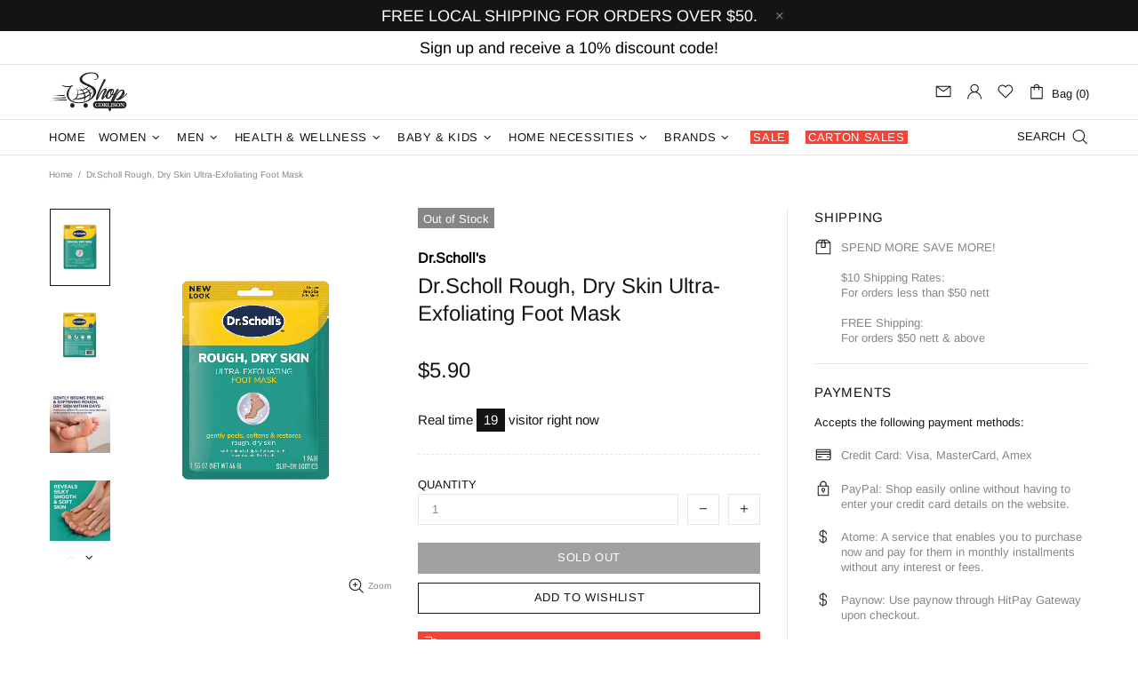

--- FILE ---
content_type: text/javascript
request_url: https://www.shopcorlison.com/cdn/shop/t/9/assets/module.trigger.min.js?v=170351566364495924871609807179
body_size: -698
content:
theme.Trigger=function(){function t(){this.load()}t.prototype=$.extend({},t.prototype,{load:function(){var t=this;$body.on("click","[data-js-trigger]",function(){t.process($(this).attr("data-js-trigger"))})},process:function(t,e){e=e||"click",$('[data-js-trigger-id="'+t+'"]').trigger(e)}}),theme.Trigger=new t},$(function(){theme.Trigger()});

--- FILE ---
content_type: application/javascript
request_url: https://www.shopcorlison.com/apps/sap/1767647429/api/2/Glzb24ubXlzaG9waWZ5LmNvbQ==Y29yb.js
body_size: 18897
content:
window.tdfEventHub.TriggerEventOnce('data_app2',{"offers":{"1":{"135165":{"id":135165,"trigger":{},"product_groups":[{"type_id":2,"ids":[7454899699870]}],"message":"","discount":{"type_id":1,"value":50},"label":"50% OFF"},"44326":{"id":44326,"trigger":{},"product_groups":[{"type_id":2,"ids":[6008353128606,6008353292446,6008353489054,6008353652894,6008352669854]}],"message":"Bundle deals at 15% Off!","discount":{"type_id":1,"value":15},"label":"15% Off"},"46042":{"id":46042,"trigger":{},"product_groups":[{"type_id":2,"ids":[7013833080990]}],"message":"45% Off","discount":{"type_id":1,"value":45},"label":"45% Off"},"46044":{"id":46044,"trigger":{},"product_groups":[{"type_id":2,"ids":[6595677323422]}],"message":"Special offer just for you","discount":{"type_id":7,"value":16.3},"label":"28% Off"},"46049":{"id":46049,"trigger":{},"product_groups":[{"type_id":2,"ids":[6601391800478]}],"message":"Special offer just for you","discount":{"type_id":7,"value":19.35},"label":"25% Off"},"58695":{"id":58695,"trigger":{},"product_groups":[{"type_id":2,"ids":[6008313315486,6008313577630]}],"message":"Bundle Sale","discount":{"type_id":7,"value":9.3},"label":"25% Off"},"58697":{"id":58697,"trigger":{},"product_groups":[{"type_id":2,"ids":[6008313184414]}],"message":"Bundle Sale","discount":{"type_id":7,"value":6.6},"label":"31% Off"},"58698":{"id":58698,"trigger":{},"product_groups":[{"type_id":2,"ids":[6008313086110]}],"message":"Bundle Sale","discount":{"type_id":7,"value":6.6},"label":"18% Off"},"61370":{"id":61370,"trigger":{},"product_groups":[{"type_id":3,"ids":[7209993109662,7209096609950,7209085960350,7536855941278,7517946445982,7209251307678,7209241280670,8382445748382,8121479921822,8121478381726,8121477005470,7209989898398,7209985867934,7209984819358,7209236889758,7209085894814,7209078128798,7204916691102]}],"message":"5% Off Absorba products","discount":{"type_id":1,"value":5},"label":"5% Off"},"61371":{"id":61371,"trigger":{},"product_groups":[{"type_id":3,"ids":[7232084672670,7232112918686,7232090439838,7232117538974,7232093913246,7232111902878,7232116293790,7232088998046,7232086868126,7232114557086,7232088047774,8195897753758,8195897131166,8195895525534,8195893854366,8195893428382,8195889266846,8195879174302,8195855220894]}],"message":"10% Off Absorba cartons","discount":{"type_id":1,"value":10},"label":"10% Off"},"70034":{"id":70034,"trigger":{},"product_groups":[{"type_id":2,"ids":[7368717238430]}],"message":"Sale","discount":{"type_id":2,"value":2.8},"label":"28% Off"},"84785":{"id":84785,"trigger":{},"product_groups":[{"type_id":3,"ids":[6008318820510,7472045916318,6008318722206,7401362555038,7401299738782,7489797554334,7471890432158,7401300328606,7472042639518,7489908867230,7489907458206,7489801224350,7489796735134,7401360556190,6008319377566,7489907163294,7489808269470,7489807876254,7489802043550,7489906671774,7489796931742,7489603600542,7401329557662,7401323593886]}],"message":"35% Off","discount":{"type_id":1,"value":35},"label":"35% Off"},"89190":{"id":89190,"trigger":{},"product_groups":[{"type_id":2,"ids":[7489796735134,7489908867230]}],"message":"35% Off","discount":{"type_id":1,"value":35},"label":"35% Off"}},"2":{"42621":{"id":42621,"trigger":{"product_groups":[{"type_id":3,"ids":[6008369545374,6008366661790,6008368595102,6008369676446,6008370200734,6008368955550,6008370036894,6008369938590,6008369119390,6008368300190,6008369774750,6008367677598,6008368365726,6008322097310,6008352178334,7460424548510,6008367841438,6008317739166,6008312692894,6008367513758,7460434542750,6008369381534,6008317968542,6008317804702,6008367087774,6008318820510,6008318197918,6008368234654,6008327798942,6008320262302,6008317214878,6008316264606,7460437590174,6008324358302,6008322457758,6008322195614,6008316067998,6008311644318,6008363417758,6008318132382,7089599873182,6008364204190,6008361517214,6008352309406,6008325603486,6008320196766,6008320098462,6008313708702,6008306663582,6008317542558,6008311218334,6008300306590,6029426524318,6012498051230,6008313839774,6008325275806,6008319672478,7089598202014,6008365547678,6008323932318,6008318066846,6008314953886,6008313315486,6008313086110,7413356757150,6008364630174,6008355094686,6008325537950,6008314036382,6008362827934,6603587518622,6008365252766,6008361386142,6008313020574,6008309088414,6008364859550,6008319770782,6008313184414,6008306991262,6008363843742,6008361746590,6008352669854,6008321900702,6008319246494,6008311578782,6008304500894,6008299978910,7368717238430,7232084672670,7158203482270,6008326357150,6008325701790,6008318558366,6008315969694,6008297390238,7492070572190,7472045916318,7089610162334,6008354603166,6008353489054,6008328093854,6008322064542,6008318722206,6008313577630,7590222889118,7401362555038,7401299738782,6012495560862,6008325341342,6008320884894,6008318361758,6008314396830,6008308301982,6008306335902,6008304566430,6008304304286,7489797554334,7232112918686,7232090439838,7005686628510,6595192422558,6008364073118,6008353128606,6008333861022,6008319508638,6008313446558,6008311775390,6008299552926,6008298832030,7614798266526,7614793777310,7614777917598,7506682347678,7471890432158,7457915437214,7416217239710,7401300328606,7232117538974,7232093913246,6595677323422,6008366792862,6008365056158,6008364564638,6008364400798,6008364302494,6008363974814,6008363614366,6008351752350,6008327897246,6008307646622,6008298569886,7968096977054,7542698639518,7492184277150,7472042639518,7457851343006,7232111902878,7089602494622,6601391800478,6008365678750,6008362434718,6008362238110,6008361648286,6008354996382,6008333107358,6008312856734,6008311873694,6008309416094,6008307974302,6008306040990,6008303976606,6008297652382,8249631244446,8249631211678,7967904366750,7893909373086,7613307977886,7506679955614,7506670715038,7489908867230,7489907458206,7489801224350,7489796735134,7476656636062,7457917534366,7457917206686,7457801011358,7454848123038,7429446074526,7401360556190,7232116293790,7232088998046,7232086868126,7209993109662,7209096609950,7209085960350,7089603707038,7089603510430,7089603149982,7013833080990,6942952652958,6012502212766,6008366301342,6008363188382,6008362696862,6008362631326,6008325177502,6008319377566,6008318656670,6008315543710,6008313348254,6008309645470,6008307450014,6008307286174,6008307187870,6008298700958,6008297193630,8193279328414,8070809387166,8038107185310,7613472604318,7613310501022,7536855941278,7517946445982,7506678251678,7489907163294,7489808269470,7489807876254,7489802043550,7457914880158,7457914519710,7457846362270,7457811595422,7457269481630,7457265189022,7454899699870,7454893113502,7429441454238,7371715772574,7299587080350,7232114557086,7232088047774,7209251307678,7209241280670,7141704794270,7089611210910,7089609375902,7089607475358,6610995314846,6008362008734,6008354439326,6008352473246,6008342085790,6008332943518,6008332484766,6008332288158,6008324948126,6008321704094,6008319082654,6008314560670,6008309743774,6008309317790,6008305189022,6008302403742,6008301519006,6008297554078,8530499174558,8503772709022,8503765663902,8503626694814,8503625679006,8503621550238,8503615815838,8503613391006,8503611490462,8503606050974,8503604871326,8503601987742,8503586062494,8503579115678,8503577149598,8503558373534,8503548870814,8503545954462,8503544152222,8476379545758,8475548778654,8475534426270,8453073731742,8447951470750,8428337234078,8428335005854,8428331925662,8428331860126,8412324528286,8390975979678,8390970507422,8390969589918,8390967263390,8390962675870,8390960382110,8390960119966,8390959825054,8390959661214,8390956253342,8390444384414,8390443303070,8390442844318,8390442025118,8390438060190,8390436880542,8390435537054,8390430392478,8390429933726,8390428623006,8390426591390,8390424461470,8389632721054,8382445748382,8342097035422,8316201664670,8316092842142,8297088057502,8297083142302,8297076162718,8297075966110,8287370150046,8249662701726,8249631146142,8249631113374,8249631080606,8249631047838,8249631015070,8249630982302,8249630916766,8236226609310,8236225396894,8236224053406,8224357318814,8210296176798,8210262392990,8204386435230,8201481126046,8195897753758,8195897131166,8195895525534,8195893854366,8195893428382,8195889266846,8195879174302,8195855220894,8190180819102,8169372385438,8169320349854,8169025929374,8121479921822,8121478381726,8121477005470,8116316635294,8116310802590,8116300808350,8116297564318,8116291993758,8116283703454,8116270760094,8116262699166,8116259422366,8077438779550,8070809813150,8053443559582,8053443199134,8053442543774,8053442150558,8053441822878,8053441462430,8053441331358,8053441036446,8038115016862,8038101254302,7986366742686,7986364612766,7986362122398,7986342494366,7967887261854,7948745179294,7932664348830,7932604219550,7932510929054,7926343631006,7613467820190,7613462675614,7613305421982,7593011282078,7591870169246,7591862370462,7591860043934,7591243579550,7590159483038,7590138544286,7561920184478,7512934908062,7512930549918,7512926093470,7511549214878,7497260138654,7497258795166,7497257975966,7497257943198,7497257877662,7497257812126,7497257746590,7497257681054,7497257582750,7497257484446,7497257386142,7497257287838,7497257091230,7497167700126,7497166356638,7497137193118,7497124741278,7492178247838,7492082073758,7489945469086,7489906671774,7489796931742,7489603600542,7479775821982,7476666269854,7468574867614,7468383010974,7467652055198,7467626791070,7467625054366,7467621351582,7457917993118,7457916354718,7457915797662,7457845805214,7457815658654,7457813102750,7457797800094,7457792884894,7457298350238,7457283637406,7457274495134,7457270300830,7457262928030,7457260109982,7454903632030,7454899241118,7454896160926,7429434835102,7429425103006,7429400330398,7416217665694,7401329557662,7401323593886,7369242378398,7209989898398,7209985867934,7209984819358,7209236889758,7209085894814,7209078128798,7204916691102,7178082451614,7141711577246,7141702041758,7141677007006,7141673238686,7141667012766,7141654659230,7141653512350,7141653020830,7141651349662,7141622349982,7138195931294,7089612554398,7089610555550,7089608458398,7089604559006,7089600757918,7089600397470,7027269140638,7015374225566,7015373373598,7015373242526,7015371931806,7015371407518,7015368786078,7015368523934,7015368392862,7015367737502,6942838784158,6942785503390,6009292095646,6008364957854,6008364695710,6008354832542,6008353652894,6008353292446,6008351555742,6008332648606,6008332386462,6008312430750,6008312365214,6008311546014,6008311382174,6008309842078,6008308695198,6008308203678,6008307843230,6008307548318,6008305844382,6008305615006,6008305451166,6008304959646,6008304763038,6008303681694,6008302993566,6008302731422]}],"strc":true},"message":"You have unlocked a discount for following items","is_replace":false,"display_id":1,"discount":{"type_id":1,"value":50},"product_groups":[{"type_id":2,"ids":[6008300306590,7492184277150,6942785503390,7614793777310,7479775821982,8116283703454,8116259422366,7590222889118,6008325701790,6008362827934,6008363843742]}]},"46480":{"id":46480,"trigger":{"product_groups":[{"type_id":3,"ids":[6008369545374,6008366661790,6008368595102,6008369676446,6008370200734,6008368955550,6008370036894,6008369938590,6008369119390,6008368300190,6008369774750,6008367677598,6008368365726,6008322097310,6008352178334,7460424548510,6008367841438,6008317739166,6008312692894,6008367513758,7460434542750,6008369381534,6008317968542,6008317804702,6008367087774,6008318820510,6008318197918,6008368234654,6008327798942,6008320262302,6008317214878,6008316264606,7460437590174,6008324358302,6008322457758,6008322195614,6008316067998,6008311644318,6008363417758,6008318132382,7089599873182,6008364204190,6008361517214,6008352309406,6008325603486,6008320196766,6008320098462,6008313708702,6008306663582,6008317542558,6008311218334,6008300306590,6029426524318,6012498051230,6008313839774,6008325275806,6008319672478,7089598202014,6008365547678,6008323932318,6008318066846,6008314953886,6008313315486,6008313086110,7413356757150,6008364630174,6008355094686,6008325537950,6008314036382,6008362827934,6603587518622,6008365252766,6008361386142,6008313020574,6008309088414,6008364859550,6008319770782,6008313184414,6008306991262,6008363843742,6008361746590,6008352669854,6008321900702,6008319246494,6008311578782,6008304500894,6008299978910,7368717238430,7232084672670,7158203482270,6008326357150,6008325701790,6008318558366,6008315969694,6008297390238,7492070572190,7472045916318,7089610162334,6008354603166,6008353489054,6008328093854,6008322064542,6008318722206,6008313577630,7590222889118,7401362555038,7401299738782,6012495560862,6008325341342,6008320884894,6008318361758,6008314396830,6008308301982,6008306335902,6008304566430,6008304304286,7489797554334,7232112918686,7232090439838,7005686628510,6595192422558,6008364073118,6008353128606,6008333861022,6008319508638,6008313446558,6008311775390,6008299552926,6008298832030,7614798266526,7614793777310,7614777917598,7506682347678,7471890432158,7457915437214,7416217239710,7401300328606,7232117538974,7232093913246,6595677323422,6008366792862,6008365056158,6008364564638,6008364400798,6008364302494,6008363974814,6008363614366,6008351752350,6008327897246,6008307646622,6008298569886,7968096977054,7542698639518,7492184277150,7472042639518,7457851343006,7232111902878,7089602494622,6601391800478,6008365678750,6008362434718,6008362238110,6008361648286,6008354996382,6008333107358,6008312856734,6008311873694,6008309416094,6008307974302,6008306040990,6008303976606,6008297652382,8249631244446,8249631211678,7967904366750,7893909373086,7613307977886,7506679955614,7506670715038,7489908867230,7489907458206,7489801224350,7489796735134,7476656636062,7457917534366,7457917206686,7457801011358,7454848123038,7429446074526,7401360556190,7232116293790,7232088998046,7232086868126,7209993109662,7209096609950,7209085960350,7089603707038,7089603510430,7089603149982,7013833080990,6942952652958,6012502212766,6008366301342,6008363188382,6008362696862,6008362631326,6008325177502,6008319377566,6008318656670,6008315543710,6008313348254,6008309645470,6008307450014,6008307286174,6008307187870,6008298700958,6008297193630,8193279328414,8070809387166,8038107185310,7613472604318,7613310501022,7536855941278,7517946445982,7506678251678,7489907163294,7489808269470,7489807876254,7489802043550,7457914880158,7457914519710,7457846362270,7457811595422,7457269481630,7457265189022,7454899699870,7454893113502,7429441454238,7371715772574,7299587080350,7232114557086,7232088047774,7209251307678,7209241280670,7141704794270,7089611210910,7089609375902,7089607475358,6610995314846,6008362008734,6008354439326,6008352473246,6008342085790,6008332943518,6008332484766,6008332288158,6008324948126,6008321704094,6008319082654,6008314560670,6008309743774,6008309317790,6008305189022,6008302403742,6008301519006,6008297554078,8530499174558,8503772709022,8503765663902,8503626694814,8503625679006,8503621550238,8503615815838,8503613391006,8503611490462,8503606050974,8503604871326,8503601987742,8503586062494,8503579115678,8503577149598,8503558373534,8503548870814,8503545954462,8503544152222,8476379545758,8475548778654,8475534426270,8453073731742,8447951470750,8428337234078,8428335005854,8428331925662,8428331860126,8412324528286,8390975979678,8390970507422,8390969589918,8390967263390,8390962675870,8390960382110,8390960119966,8390959825054,8390959661214,8390956253342,8390444384414,8390443303070,8390442844318,8390442025118,8390438060190,8390436880542,8390435537054,8390430392478,8390429933726,8390428623006,8390426591390,8390424461470,8389632721054,8382445748382,8342097035422,8316201664670,8316092842142,8297088057502,8297083142302,8297076162718,8297075966110,8287370150046,8249662701726,8249631146142,8249631113374,8249631080606,8249631047838,8249631015070,8249630982302,8249630916766,8236226609310,8236225396894,8236224053406,8224357318814,8210296176798,8210262392990,8204386435230,8201481126046,8195897753758,8195897131166,8195895525534,8195893854366,8195893428382,8195889266846,8195879174302,8195855220894,8190180819102,8169372385438,8169320349854,8169025929374,8121479921822,8121478381726,8121477005470,8116316635294,8116310802590,8116300808350,8116297564318,8116291993758,8116283703454,8116270760094,8116262699166,8116259422366,8077438779550,8070809813150,8053443559582,8053443199134,8053442543774,8053442150558,8053441822878,8053441462430,8053441331358,8053441036446,8038115016862,8038101254302,7986366742686,7986364612766,7986362122398,7986342494366,7967887261854,7948745179294,7932664348830,7932604219550,7932510929054,7926343631006,7613467820190,7613462675614,7613305421982,7593011282078,7591870169246,7591862370462,7591860043934,7591243579550,7590159483038,7590138544286,7561920184478,7512934908062,7512930549918,7512926093470,7511549214878,7497260138654,7497258795166,7497257975966,7497257943198,7497257877662,7497257812126,7497257746590,7497257681054,7497257582750,7497257484446,7497257386142,7497257287838,7497257091230,7497167700126,7497166356638,7497137193118,7497124741278,7492178247838,7492082073758,7489945469086,7489906671774,7489796931742,7489603600542,7479775821982,7476666269854,7468574867614,7468383010974,7467652055198,7467626791070,7467625054366,7467621351582,7457917993118,7457916354718,7457915797662,7457845805214,7457815658654,7457813102750,7457797800094,7457792884894,7457298350238,7457283637406,7457274495134,7457270300830,7457262928030,7457260109982,7454903632030,7454899241118,7454896160926,7429434835102,7429425103006,7429400330398,7416217665694,7401329557662,7401323593886,7369242378398,7209989898398,7209985867934,7209984819358,7209236889758,7209085894814,7209078128798,7204916691102,7178082451614,7141711577246,7141702041758,7141677007006,7141673238686,7141667012766,7141654659230,7141653512350,7141653020830,7141651349662,7141622349982,7138195931294,7089612554398,7089610555550,7089608458398,7089604559006,7089600757918,7089600397470,7027269140638,7015374225566,7015373373598,7015373242526,7015371931806,7015371407518,7015368786078,7015368523934,7015368392862,7015367737502,6942838784158,6942785503390,6009292095646,6008364957854,6008364695710,6008354832542,6008353652894,6008353292446,6008351555742,6008332648606,6008332386462,6008312430750,6008312365214,6008311546014,6008311382174,6008309842078,6008308695198,6008308203678,6008307843230,6008307548318,6008305844382,6008305615006,6008305451166,6008304959646,6008304763038,6008303681694,6008302993566,6008302731422]}],"strc":true},"message":"You have unlocked a discount for following items","is_replace":false,"display_id":1,"discount":{"type_id":7,"value":2.5},"product_groups":[{"type_id":2,"ids":[6008366792862]}]},"46511":{"id":46511,"trigger":{"product_groups":[{"type_id":3,"ids":[6008369545374,6008366661790,6008368595102,6008369676446,6008370200734,6008368955550,6008370036894,6008369938590,6008369119390,6008368300190,6008369774750,6008367677598,6008368365726,6008322097310,6008352178334,7460424548510,6008367841438,6008317739166,6008312692894,6008367513758,7460434542750,6008369381534,6008317968542,6008317804702,6008367087774,6008318820510,6008318197918,6008368234654,6008327798942,6008320262302,6008317214878,6008316264606,7460437590174,6008324358302,6008322457758,6008322195614,6008316067998,6008311644318,6008363417758,6008318132382,7089599873182,6008364204190,6008361517214,6008352309406,6008325603486,6008320196766,6008320098462,6008313708702,6008306663582,6008317542558,6008311218334,6008300306590,6029426524318,6012498051230,6008313839774,6008325275806,6008319672478,7089598202014,6008365547678,6008323932318,6008318066846,6008314953886,6008313315486,6008313086110,7413356757150,6008364630174,6008355094686,6008325537950,6008314036382,6008362827934,6603587518622,6008365252766,6008361386142,6008313020574,6008309088414,6008364859550,6008319770782,6008313184414,6008306991262,6008363843742,6008361746590,6008352669854,6008321900702,6008319246494,6008311578782,6008304500894,6008299978910,7368717238430,7232084672670,7158203482270,6008326357150,6008325701790,6008318558366,6008315969694,6008297390238,7492070572190,7472045916318,7089610162334,6008354603166,6008353489054,6008328093854,6008322064542,6008318722206,6008313577630,7590222889118,7401362555038,7401299738782,6012495560862,6008325341342,6008320884894,6008318361758,6008314396830,6008308301982,6008306335902,6008304566430,6008304304286,7489797554334,7232112918686,7232090439838,7005686628510,6595192422558,6008364073118,6008353128606,6008333861022,6008319508638,6008313446558,6008311775390,6008299552926,6008298832030,7614798266526,7614793777310,7614777917598,7506682347678,7471890432158,7457915437214,7416217239710,7401300328606,7232117538974,7232093913246,6595677323422,6008366792862,6008365056158,6008364564638,6008364400798,6008364302494,6008363974814,6008363614366,6008351752350,6008327897246,6008307646622,6008298569886,7968096977054,7542698639518,7492184277150,7472042639518,7457851343006,7232111902878,7089602494622,6601391800478,6008365678750,6008362434718,6008362238110,6008361648286,6008354996382,6008333107358,6008312856734,6008311873694,6008309416094,6008307974302,6008306040990,6008303976606,6008297652382,8249631244446,8249631211678,7967904366750,7893909373086,7613307977886,7506679955614,7506670715038,7489908867230,7489907458206,7489801224350,7489796735134,7476656636062,7457917534366,7457917206686,7457801011358,7454848123038,7429446074526,7401360556190,7232116293790,7232088998046,7232086868126,7209993109662,7209096609950,7209085960350,7089603707038,7089603510430,7089603149982,7013833080990,6942952652958,6012502212766,6008366301342,6008363188382,6008362696862,6008362631326,6008325177502,6008319377566,6008318656670,6008315543710,6008313348254,6008309645470,6008307450014,6008307286174,6008307187870,6008298700958,6008297193630,8193279328414,8070809387166,8038107185310,7613472604318,7613310501022,7536855941278,7517946445982,7506678251678,7489907163294,7489808269470,7489807876254,7489802043550,7457914880158,7457914519710,7457846362270,7457811595422,7457269481630,7457265189022,7454899699870,7454893113502,7429441454238,7371715772574,7299587080350,7232114557086,7232088047774,7209251307678,7209241280670,7141704794270,7089611210910,7089609375902,7089607475358,6610995314846,6008362008734,6008354439326,6008352473246,6008342085790,6008332943518,6008332484766,6008332288158,6008324948126,6008321704094,6008319082654,6008314560670,6008309743774,6008309317790,6008305189022,6008302403742,6008301519006,6008297554078,8530499174558,8503772709022,8503765663902,8503626694814,8503625679006,8503621550238,8503615815838,8503613391006,8503611490462,8503606050974,8503604871326,8503601987742,8503586062494,8503579115678,8503577149598,8503558373534,8503548870814,8503545954462,8503544152222,8476379545758,8475548778654,8475534426270,8453073731742,8447951470750,8428337234078,8428335005854,8428331925662,8428331860126,8412324528286,8390975979678,8390970507422,8390969589918,8390967263390,8390962675870,8390960382110,8390960119966,8390959825054,8390959661214,8390956253342,8390444384414,8390443303070,8390442844318,8390442025118,8390438060190,8390436880542,8390435537054,8390430392478,8390429933726,8390428623006,8390426591390,8390424461470,8389632721054,8382445748382,8342097035422,8316201664670,8316092842142,8297088057502,8297083142302,8297076162718,8297075966110,8287370150046,8249662701726,8249631146142,8249631113374,8249631080606,8249631047838,8249631015070,8249630982302,8249630916766,8236226609310,8236225396894,8236224053406,8224357318814,8210296176798,8210262392990,8204386435230,8201481126046,8195897753758,8195897131166,8195895525534,8195893854366,8195893428382,8195889266846,8195879174302,8195855220894,8190180819102,8169372385438,8169320349854,8169025929374,8121479921822,8121478381726,8121477005470,8116316635294,8116310802590,8116300808350,8116297564318,8116291993758,8116283703454,8116270760094,8116262699166,8116259422366,8077438779550,8070809813150,8053443559582,8053443199134,8053442543774,8053442150558,8053441822878,8053441462430,8053441331358,8053441036446,8038115016862,8038101254302,7986366742686,7986364612766,7986362122398,7986342494366,7967887261854,7948745179294,7932664348830,7932604219550,7932510929054,7926343631006,7613467820190,7613462675614,7613305421982,7593011282078,7591870169246,7591862370462,7591860043934,7591243579550,7590159483038,7590138544286,7561920184478,7512934908062,7512930549918,7512926093470,7511549214878,7497260138654,7497258795166,7497257975966,7497257943198,7497257877662,7497257812126,7497257746590,7497257681054,7497257582750,7497257484446,7497257386142,7497257287838,7497257091230,7497167700126,7497166356638,7497137193118,7497124741278,7492178247838,7492082073758,7489945469086,7489906671774,7489796931742,7489603600542,7479775821982,7476666269854,7468574867614,7468383010974,7467652055198,7467626791070,7467625054366,7467621351582,7457917993118,7457916354718,7457915797662,7457845805214,7457815658654,7457813102750,7457797800094,7457792884894,7457298350238,7457283637406,7457274495134,7457270300830,7457262928030,7457260109982,7454903632030,7454899241118,7454896160926,7429434835102,7429425103006,7429400330398,7416217665694,7401329557662,7401323593886,7369242378398,7209989898398,7209985867934,7209984819358,7209236889758,7209085894814,7209078128798,7204916691102,7178082451614,7141711577246,7141702041758,7141677007006,7141673238686,7141667012766,7141654659230,7141653512350,7141653020830,7141651349662,7141622349982,7138195931294,7089612554398,7089610555550,7089608458398,7089604559006,7089600757918,7089600397470,7027269140638,7015374225566,7015373373598,7015373242526,7015371931806,7015371407518,7015368786078,7015368523934,7015368392862,7015367737502,6942838784158,6942785503390,6009292095646,6008364957854,6008364695710,6008354832542,6008353652894,6008353292446,6008351555742,6008332648606,6008332386462,6008312430750,6008312365214,6008311546014,6008311382174,6008309842078,6008308695198,6008308203678,6008307843230,6008307548318,6008305844382,6008305615006,6008305451166,6008304959646,6008304763038,6008303681694,6008302993566,6008302731422]}],"strc":true},"message":"You have unlocked a discount for following items","is_replace":false,"display_id":1,"discount":{"type_id":7,"value":14.95},"product_groups":[{"type_id":2,"ids":[7457914880158]}]},"46512":{"id":46512,"trigger":{"product_groups":[{"type_id":3,"ids":[6008369545374,6008366661790,6008368595102,6008369676446,6008370200734,6008368955550,6008370036894,6008369938590,6008369119390,6008368300190,6008369774750,6008367677598,6008368365726,6008322097310,6008352178334,7460424548510,6008367841438,6008317739166,6008312692894,6008367513758,7460434542750,6008369381534,6008317968542,6008317804702,6008367087774,6008318820510,6008318197918,6008368234654,6008327798942,6008320262302,6008317214878,6008316264606,7460437590174,6008324358302,6008322457758,6008322195614,6008316067998,6008311644318,6008363417758,6008318132382,7089599873182,6008364204190,6008361517214,6008352309406,6008325603486,6008320196766,6008320098462,6008313708702,6008306663582,6008317542558,6008311218334,6008300306590,6029426524318,6012498051230,6008313839774,6008325275806,6008319672478,7089598202014,6008365547678,6008323932318,6008318066846,6008314953886,6008313315486,6008313086110,7413356757150,6008364630174,6008355094686,6008325537950,6008314036382,6008362827934,6603587518622,6008365252766,6008361386142,6008313020574,6008309088414,6008364859550,6008319770782,6008313184414,6008306991262,6008363843742,6008361746590,6008352669854,6008321900702,6008319246494,6008311578782,6008304500894,6008299978910,7368717238430,7232084672670,7158203482270,6008326357150,6008325701790,6008318558366,6008315969694,6008297390238,7492070572190,7472045916318,7089610162334,6008354603166,6008353489054,6008328093854,6008322064542,6008318722206,6008313577630,7590222889118,7401362555038,7401299738782,6012495560862,6008325341342,6008320884894,6008318361758,6008314396830,6008308301982,6008306335902,6008304566430,6008304304286,7489797554334,7232112918686,7232090439838,7005686628510,6595192422558,6008364073118,6008353128606,6008333861022,6008319508638,6008313446558,6008311775390,6008299552926,6008298832030,7614798266526,7614793777310,7614777917598,7506682347678,7471890432158,7457915437214,7416217239710,7401300328606,7232117538974,7232093913246,6595677323422,6008366792862,6008365056158,6008364564638,6008364400798,6008364302494,6008363974814,6008363614366,6008351752350,6008327897246,6008307646622,6008298569886,7968096977054,7542698639518,7492184277150,7472042639518,7457851343006,7232111902878,7089602494622,6601391800478,6008365678750,6008362434718,6008362238110,6008361648286,6008354996382,6008333107358,6008312856734,6008311873694,6008309416094,6008307974302,6008306040990,6008303976606,6008297652382,8249631244446,8249631211678,7967904366750,7893909373086,7613307977886,7506679955614,7506670715038,7489908867230,7489907458206,7489801224350,7489796735134,7476656636062,7457917534366,7457917206686,7457801011358,7454848123038,7429446074526,7401360556190,7232116293790,7232088998046,7232086868126,7209993109662,7209096609950,7209085960350,7089603707038,7089603510430,7089603149982,7013833080990,6942952652958,6012502212766,6008366301342,6008363188382,6008362696862,6008362631326,6008325177502,6008319377566,6008318656670,6008315543710,6008313348254,6008309645470,6008307450014,6008307286174,6008307187870,6008298700958,6008297193630,8193279328414,8070809387166,8038107185310,7613472604318,7613310501022,7536855941278,7517946445982,7506678251678,7489907163294,7489808269470,7489807876254,7489802043550,7457914880158,7457914519710,7457846362270,7457811595422,7457269481630,7457265189022,7454899699870,7454893113502,7429441454238,7371715772574,7299587080350,7232114557086,7232088047774,7209251307678,7209241280670,7141704794270,7089611210910,7089609375902,7089607475358,6610995314846,6008362008734,6008354439326,6008352473246,6008342085790,6008332943518,6008332484766,6008332288158,6008324948126,6008321704094,6008319082654,6008314560670,6008309743774,6008309317790,6008305189022,6008302403742,6008301519006,6008297554078,8530499174558,8503772709022,8503765663902,8503626694814,8503625679006,8503621550238,8503615815838,8503613391006,8503611490462,8503606050974,8503604871326,8503601987742,8503586062494,8503579115678,8503577149598,8503558373534,8503548870814,8503545954462,8503544152222,8476379545758,8475548778654,8475534426270,8453073731742,8447951470750,8428337234078,8428335005854,8428331925662,8428331860126,8412324528286,8390975979678,8390970507422,8390969589918,8390967263390,8390962675870,8390960382110,8390960119966,8390959825054,8390959661214,8390956253342,8390444384414,8390443303070,8390442844318,8390442025118,8390438060190,8390436880542,8390435537054,8390430392478,8390429933726,8390428623006,8390426591390,8390424461470,8389632721054,8382445748382,8342097035422,8316201664670,8316092842142,8297088057502,8297083142302,8297076162718,8297075966110,8287370150046,8249662701726,8249631146142,8249631113374,8249631080606,8249631047838,8249631015070,8249630982302,8249630916766,8236226609310,8236225396894,8236224053406,8224357318814,8210296176798,8210262392990,8204386435230,8201481126046,8195897753758,8195897131166,8195895525534,8195893854366,8195893428382,8195889266846,8195879174302,8195855220894,8190180819102,8169372385438,8169320349854,8169025929374,8121479921822,8121478381726,8121477005470,8116316635294,8116310802590,8116300808350,8116297564318,8116291993758,8116283703454,8116270760094,8116262699166,8116259422366,8077438779550,8070809813150,8053443559582,8053443199134,8053442543774,8053442150558,8053441822878,8053441462430,8053441331358,8053441036446,8038115016862,8038101254302,7986366742686,7986364612766,7986362122398,7986342494366,7967887261854,7948745179294,7932664348830,7932604219550,7932510929054,7926343631006,7613467820190,7613462675614,7613305421982,7593011282078,7591870169246,7591862370462,7591860043934,7591243579550,7590159483038,7590138544286,7561920184478,7512934908062,7512930549918,7512926093470,7511549214878,7497260138654,7497258795166,7497257975966,7497257943198,7497257877662,7497257812126,7497257746590,7497257681054,7497257582750,7497257484446,7497257386142,7497257287838,7497257091230,7497167700126,7497166356638,7497137193118,7497124741278,7492178247838,7492082073758,7489945469086,7489906671774,7489796931742,7489603600542,7479775821982,7476666269854,7468574867614,7468383010974,7467652055198,7467626791070,7467625054366,7467621351582,7457917993118,7457916354718,7457915797662,7457845805214,7457815658654,7457813102750,7457797800094,7457792884894,7457298350238,7457283637406,7457274495134,7457270300830,7457262928030,7457260109982,7454903632030,7454899241118,7454896160926,7429434835102,7429425103006,7429400330398,7416217665694,7401329557662,7401323593886,7369242378398,7209989898398,7209985867934,7209984819358,7209236889758,7209085894814,7209078128798,7204916691102,7178082451614,7141711577246,7141702041758,7141677007006,7141673238686,7141667012766,7141654659230,7141653512350,7141653020830,7141651349662,7141622349982,7138195931294,7089612554398,7089610555550,7089608458398,7089604559006,7089600757918,7089600397470,7027269140638,7015374225566,7015373373598,7015373242526,7015371931806,7015371407518,7015368786078,7015368523934,7015368392862,7015367737502,6942838784158,6942785503390,6009292095646,6008364957854,6008364695710,6008354832542,6008353652894,6008353292446,6008351555742,6008332648606,6008332386462,6008312430750,6008312365214,6008311546014,6008311382174,6008309842078,6008308695198,6008308203678,6008307843230,6008307548318,6008305844382,6008305615006,6008305451166,6008304959646,6008304763038,6008303681694,6008302993566,6008302731422]}],"strc":true},"message":"You have unlocked a discount for following items","is_replace":false,"display_id":1,"discount":{"type_id":7,"value":6.25},"product_groups":[{"type_id":2,"ids":[7457916354718]}]},"46513":{"id":46513,"trigger":{"product_groups":[{"type_id":3,"ids":[6008369545374,6008366661790,6008368595102,6008369676446,6008370200734,6008368955550,6008370036894,6008369938590,6008369119390,6008368300190,6008369774750,6008367677598,6008368365726,6008322097310,6008352178334,7460424548510,6008367841438,6008317739166,6008312692894,6008367513758,7460434542750,6008369381534,6008317968542,6008317804702,6008367087774,6008318820510,6008318197918,6008368234654,6008327798942,6008320262302,6008317214878,6008316264606,7460437590174,6008324358302,6008322457758,6008322195614,6008316067998,6008311644318,6008363417758,6008318132382,7089599873182,6008364204190,6008361517214,6008352309406,6008325603486,6008320196766,6008320098462,6008313708702,6008306663582,6008317542558,6008311218334,6008300306590,6029426524318,6012498051230,6008313839774,6008325275806,6008319672478,7089598202014,6008365547678,6008323932318,6008318066846,6008314953886,6008313315486,6008313086110,7413356757150,6008364630174,6008355094686,6008325537950,6008314036382,6008362827934,6603587518622,6008365252766,6008361386142,6008313020574,6008309088414,6008364859550,6008319770782,6008313184414,6008306991262,6008363843742,6008361746590,6008352669854,6008321900702,6008319246494,6008311578782,6008304500894,6008299978910,7368717238430,7232084672670,7158203482270,6008326357150,6008325701790,6008318558366,6008315969694,6008297390238,7492070572190,7472045916318,7089610162334,6008354603166,6008353489054,6008328093854,6008322064542,6008318722206,6008313577630,7590222889118,7401362555038,7401299738782,6012495560862,6008325341342,6008320884894,6008318361758,6008314396830,6008308301982,6008306335902,6008304566430,6008304304286,7489797554334,7232112918686,7232090439838,7005686628510,6595192422558,6008364073118,6008353128606,6008333861022,6008319508638,6008313446558,6008311775390,6008299552926,6008298832030,7614798266526,7614793777310,7614777917598,7506682347678,7471890432158,7457915437214,7416217239710,7401300328606,7232117538974,7232093913246,6595677323422,6008366792862,6008365056158,6008364564638,6008364400798,6008364302494,6008363974814,6008363614366,6008351752350,6008327897246,6008307646622,6008298569886,7968096977054,7542698639518,7492184277150,7472042639518,7457851343006,7232111902878,7089602494622,6601391800478,6008365678750,6008362434718,6008362238110,6008361648286,6008354996382,6008333107358,6008312856734,6008311873694,6008309416094,6008307974302,6008306040990,6008303976606,6008297652382,8249631244446,8249631211678,7967904366750,7893909373086,7613307977886,7506679955614,7506670715038,7489908867230,7489907458206,7489801224350,7489796735134,7476656636062,7457917534366,7457917206686,7457801011358,7454848123038,7429446074526,7401360556190,7232116293790,7232088998046,7232086868126,7209993109662,7209096609950,7209085960350,7089603707038,7089603510430,7089603149982,7013833080990,6942952652958,6012502212766,6008366301342,6008363188382,6008362696862,6008362631326,6008325177502,6008319377566,6008318656670,6008315543710,6008313348254,6008309645470,6008307450014,6008307286174,6008307187870,6008298700958,6008297193630,8193279328414,8070809387166,8038107185310,7613472604318,7613310501022,7536855941278,7517946445982,7506678251678,7489907163294,7489808269470,7489807876254,7489802043550,7457914880158,7457914519710,7457846362270,7457811595422,7457269481630,7457265189022,7454899699870,7454893113502,7429441454238,7371715772574,7299587080350,7232114557086,7232088047774,7209251307678,7209241280670,7141704794270,7089611210910,7089609375902,7089607475358,6610995314846,6008362008734,6008354439326,6008352473246,6008342085790,6008332943518,6008332484766,6008332288158,6008324948126,6008321704094,6008319082654,6008314560670,6008309743774,6008309317790,6008305189022,6008302403742,6008301519006,6008297554078,8530499174558,8503772709022,8503765663902,8503626694814,8503625679006,8503621550238,8503615815838,8503613391006,8503611490462,8503606050974,8503604871326,8503601987742,8503586062494,8503579115678,8503577149598,8503558373534,8503548870814,8503545954462,8503544152222,8476379545758,8475548778654,8475534426270,8453073731742,8447951470750,8428337234078,8428335005854,8428331925662,8428331860126,8412324528286,8390975979678,8390970507422,8390969589918,8390967263390,8390962675870,8390960382110,8390960119966,8390959825054,8390959661214,8390956253342,8390444384414,8390443303070,8390442844318,8390442025118,8390438060190,8390436880542,8390435537054,8390430392478,8390429933726,8390428623006,8390426591390,8390424461470,8389632721054,8382445748382,8342097035422,8316201664670,8316092842142,8297088057502,8297083142302,8297076162718,8297075966110,8287370150046,8249662701726,8249631146142,8249631113374,8249631080606,8249631047838,8249631015070,8249630982302,8249630916766,8236226609310,8236225396894,8236224053406,8224357318814,8210296176798,8210262392990,8204386435230,8201481126046,8195897753758,8195897131166,8195895525534,8195893854366,8195893428382,8195889266846,8195879174302,8195855220894,8190180819102,8169372385438,8169320349854,8169025929374,8121479921822,8121478381726,8121477005470,8116316635294,8116310802590,8116300808350,8116297564318,8116291993758,8116283703454,8116270760094,8116262699166,8116259422366,8077438779550,8070809813150,8053443559582,8053443199134,8053442543774,8053442150558,8053441822878,8053441462430,8053441331358,8053441036446,8038115016862,8038101254302,7986366742686,7986364612766,7986362122398,7986342494366,7967887261854,7948745179294,7932664348830,7932604219550,7932510929054,7926343631006,7613467820190,7613462675614,7613305421982,7593011282078,7591870169246,7591862370462,7591860043934,7591243579550,7590159483038,7590138544286,7561920184478,7512934908062,7512930549918,7512926093470,7511549214878,7497260138654,7497258795166,7497257975966,7497257943198,7497257877662,7497257812126,7497257746590,7497257681054,7497257582750,7497257484446,7497257386142,7497257287838,7497257091230,7497167700126,7497166356638,7497137193118,7497124741278,7492178247838,7492082073758,7489945469086,7489906671774,7489796931742,7489603600542,7479775821982,7476666269854,7468574867614,7468383010974,7467652055198,7467626791070,7467625054366,7467621351582,7457917993118,7457916354718,7457915797662,7457845805214,7457815658654,7457813102750,7457797800094,7457792884894,7457298350238,7457283637406,7457274495134,7457270300830,7457262928030,7457260109982,7454903632030,7454899241118,7454896160926,7429434835102,7429425103006,7429400330398,7416217665694,7401329557662,7401323593886,7369242378398,7209989898398,7209985867934,7209984819358,7209236889758,7209085894814,7209078128798,7204916691102,7178082451614,7141711577246,7141702041758,7141677007006,7141673238686,7141667012766,7141654659230,7141653512350,7141653020830,7141651349662,7141622349982,7138195931294,7089612554398,7089610555550,7089608458398,7089604559006,7089600757918,7089600397470,7027269140638,7015374225566,7015373373598,7015373242526,7015371931806,7015371407518,7015368786078,7015368523934,7015368392862,7015367737502,6942838784158,6942785503390,6009292095646,6008364957854,6008364695710,6008354832542,6008353652894,6008353292446,6008351555742,6008332648606,6008332386462,6008312430750,6008312365214,6008311546014,6008311382174,6008309842078,6008308695198,6008308203678,6008307843230,6008307548318,6008305844382,6008305615006,6008305451166,6008304959646,6008304763038,6008303681694,6008302993566,6008302731422]}],"strc":true},"message":"You have unlocked a discount for following items","is_replace":false,"display_id":1,"discount":{"type_id":7,"value":4.9},"product_groups":[{"type_id":2,"ids":[6008303976606]}]},"46514":{"id":46514,"trigger":{"product_groups":[{"type_id":3,"ids":[6008369545374,6008366661790,6008368595102,6008369676446,6008370200734,6008368955550,6008370036894,6008369938590,6008369119390,6008368300190,6008369774750,6008367677598,6008368365726,6008322097310,6008352178334,7460424548510,6008367841438,6008317739166,6008312692894,6008367513758,7460434542750,6008369381534,6008317968542,6008317804702,6008367087774,6008318820510,6008318197918,6008368234654,6008327798942,6008320262302,6008317214878,6008316264606,7460437590174,6008324358302,6008322457758,6008322195614,6008316067998,6008311644318,6008363417758,6008318132382,7089599873182,6008364204190,6008361517214,6008352309406,6008325603486,6008320196766,6008320098462,6008313708702,6008306663582,6008317542558,6008311218334,6008300306590,6029426524318,6012498051230,6008313839774,6008325275806,6008319672478,7089598202014,6008365547678,6008323932318,6008318066846,6008314953886,6008313315486,6008313086110,7413356757150,6008364630174,6008355094686,6008325537950,6008314036382,6008362827934,6603587518622,6008365252766,6008361386142,6008313020574,6008309088414,6008364859550,6008319770782,6008313184414,6008306991262,6008363843742,6008361746590,6008352669854,6008321900702,6008319246494,6008311578782,6008304500894,6008299978910,7368717238430,7232084672670,7158203482270,6008326357150,6008325701790,6008318558366,6008315969694,6008297390238,7492070572190,7472045916318,7089610162334,6008354603166,6008353489054,6008328093854,6008322064542,6008318722206,6008313577630,7590222889118,7401362555038,7401299738782,6012495560862,6008325341342,6008320884894,6008318361758,6008314396830,6008308301982,6008306335902,6008304566430,6008304304286,7489797554334,7232112918686,7232090439838,7005686628510,6595192422558,6008364073118,6008353128606,6008333861022,6008319508638,6008313446558,6008311775390,6008299552926,6008298832030,7614798266526,7614793777310,7614777917598,7506682347678,7471890432158,7457915437214,7416217239710,7401300328606,7232117538974,7232093913246,6595677323422,6008366792862,6008365056158,6008364564638,6008364400798,6008364302494,6008363974814,6008363614366,6008351752350,6008327897246,6008307646622,6008298569886,7968096977054,7542698639518,7492184277150,7472042639518,7457851343006,7232111902878,7089602494622,6601391800478,6008365678750,6008362434718,6008362238110,6008361648286,6008354996382,6008333107358,6008312856734,6008311873694,6008309416094,6008307974302,6008306040990,6008303976606,6008297652382,8249631244446,8249631211678,7967904366750,7893909373086,7613307977886,7506679955614,7506670715038,7489908867230,7489907458206,7489801224350,7489796735134,7476656636062,7457917534366,7457917206686,7457801011358,7454848123038,7429446074526,7401360556190,7232116293790,7232088998046,7232086868126,7209993109662,7209096609950,7209085960350,7089603707038,7089603510430,7089603149982,7013833080990,6942952652958,6012502212766,6008366301342,6008363188382,6008362696862,6008362631326,6008325177502,6008319377566,6008318656670,6008315543710,6008313348254,6008309645470,6008307450014,6008307286174,6008307187870,6008298700958,6008297193630,8193279328414,8070809387166,8038107185310,7613472604318,7613310501022,7536855941278,7517946445982,7506678251678,7489907163294,7489808269470,7489807876254,7489802043550,7457914880158,7457914519710,7457846362270,7457811595422,7457269481630,7457265189022,7454899699870,7454893113502,7429441454238,7371715772574,7299587080350,7232114557086,7232088047774,7209251307678,7209241280670,7141704794270,7089611210910,7089609375902,7089607475358,6610995314846,6008362008734,6008354439326,6008352473246,6008342085790,6008332943518,6008332484766,6008332288158,6008324948126,6008321704094,6008319082654,6008314560670,6008309743774,6008309317790,6008305189022,6008302403742,6008301519006,6008297554078,8530499174558,8503772709022,8503765663902,8503626694814,8503625679006,8503621550238,8503615815838,8503613391006,8503611490462,8503606050974,8503604871326,8503601987742,8503586062494,8503579115678,8503577149598,8503558373534,8503548870814,8503545954462,8503544152222,8476379545758,8475548778654,8475534426270,8453073731742,8447951470750,8428337234078,8428335005854,8428331925662,8428331860126,8412324528286,8390975979678,8390970507422,8390969589918,8390967263390,8390962675870,8390960382110,8390960119966,8390959825054,8390959661214,8390956253342,8390444384414,8390443303070,8390442844318,8390442025118,8390438060190,8390436880542,8390435537054,8390430392478,8390429933726,8390428623006,8390426591390,8390424461470,8389632721054,8382445748382,8342097035422,8316201664670,8316092842142,8297088057502,8297083142302,8297076162718,8297075966110,8287370150046,8249662701726,8249631146142,8249631113374,8249631080606,8249631047838,8249631015070,8249630982302,8249630916766,8236226609310,8236225396894,8236224053406,8224357318814,8210296176798,8210262392990,8204386435230,8201481126046,8195897753758,8195897131166,8195895525534,8195893854366,8195893428382,8195889266846,8195879174302,8195855220894,8190180819102,8169372385438,8169320349854,8169025929374,8121479921822,8121478381726,8121477005470,8116316635294,8116310802590,8116300808350,8116297564318,8116291993758,8116283703454,8116270760094,8116262699166,8116259422366,8077438779550,8070809813150,8053443559582,8053443199134,8053442543774,8053442150558,8053441822878,8053441462430,8053441331358,8053441036446,8038115016862,8038101254302,7986366742686,7986364612766,7986362122398,7986342494366,7967887261854,7948745179294,7932664348830,7932604219550,7932510929054,7926343631006,7613467820190,7613462675614,7613305421982,7593011282078,7591870169246,7591862370462,7591860043934,7591243579550,7590159483038,7590138544286,7561920184478,7512934908062,7512930549918,7512926093470,7511549214878,7497260138654,7497258795166,7497257975966,7497257943198,7497257877662,7497257812126,7497257746590,7497257681054,7497257582750,7497257484446,7497257386142,7497257287838,7497257091230,7497167700126,7497166356638,7497137193118,7497124741278,7492178247838,7492082073758,7489945469086,7489906671774,7489796931742,7489603600542,7479775821982,7476666269854,7468574867614,7468383010974,7467652055198,7467626791070,7467625054366,7467621351582,7457917993118,7457916354718,7457915797662,7457845805214,7457815658654,7457813102750,7457797800094,7457792884894,7457298350238,7457283637406,7457274495134,7457270300830,7457262928030,7457260109982,7454903632030,7454899241118,7454896160926,7429434835102,7429425103006,7429400330398,7416217665694,7401329557662,7401323593886,7369242378398,7209989898398,7209985867934,7209984819358,7209236889758,7209085894814,7209078128798,7204916691102,7178082451614,7141711577246,7141702041758,7141677007006,7141673238686,7141667012766,7141654659230,7141653512350,7141653020830,7141651349662,7141622349982,7138195931294,7089612554398,7089610555550,7089608458398,7089604559006,7089600757918,7089600397470,7027269140638,7015374225566,7015373373598,7015373242526,7015371931806,7015371407518,7015368786078,7015368523934,7015368392862,7015367737502,6942838784158,6942785503390,6009292095646,6008364957854,6008364695710,6008354832542,6008353652894,6008353292446,6008351555742,6008332648606,6008332386462,6008312430750,6008312365214,6008311546014,6008311382174,6008309842078,6008308695198,6008308203678,6008307843230,6008307548318,6008305844382,6008305615006,6008305451166,6008304959646,6008304763038,6008303681694,6008302993566,6008302731422]}],"strc":true},"message":"You have unlocked a discount for following items","is_replace":false,"display_id":1,"discount":{"type_id":7,"value":6.9},"product_groups":[{"type_id":2,"ids":[6008304500894]}]},"46515":{"id":46515,"trigger":{"product_groups":[{"type_id":3,"ids":[6008369545374,6008366661790,6008368595102,6008369676446,6008370200734,6008368955550,6008370036894,6008369938590,6008369119390,6008368300190,6008369774750,6008367677598,6008368365726,6008322097310,6008352178334,7460424548510,6008367841438,6008317739166,6008312692894,6008367513758,7460434542750,6008369381534,6008317968542,6008317804702,6008367087774,6008318820510,6008318197918,6008368234654,6008327798942,6008320262302,6008317214878,6008316264606,7460437590174,6008324358302,6008322457758,6008322195614,6008316067998,6008311644318,6008363417758,6008318132382,7089599873182,6008364204190,6008361517214,6008352309406,6008325603486,6008320196766,6008320098462,6008313708702,6008306663582,6008317542558,6008311218334,6008300306590,6029426524318,6012498051230,6008313839774,6008325275806,6008319672478,7089598202014,6008365547678,6008323932318,6008318066846,6008314953886,6008313315486,6008313086110,7413356757150,6008364630174,6008355094686,6008325537950,6008314036382,6008362827934,6603587518622,6008365252766,6008361386142,6008313020574,6008309088414,6008364859550,6008319770782,6008313184414,6008306991262,6008363843742,6008361746590,6008352669854,6008321900702,6008319246494,6008311578782,6008304500894,6008299978910,7368717238430,7232084672670,7158203482270,6008326357150,6008325701790,6008318558366,6008315969694,6008297390238,7492070572190,7472045916318,7089610162334,6008354603166,6008353489054,6008328093854,6008322064542,6008318722206,6008313577630,7590222889118,7401362555038,7401299738782,6012495560862,6008325341342,6008320884894,6008318361758,6008314396830,6008308301982,6008306335902,6008304566430,6008304304286,7489797554334,7232112918686,7232090439838,7005686628510,6595192422558,6008364073118,6008353128606,6008333861022,6008319508638,6008313446558,6008311775390,6008299552926,6008298832030,7614798266526,7614793777310,7614777917598,7506682347678,7471890432158,7457915437214,7416217239710,7401300328606,7232117538974,7232093913246,6595677323422,6008366792862,6008365056158,6008364564638,6008364400798,6008364302494,6008363974814,6008363614366,6008351752350,6008327897246,6008307646622,6008298569886,7968096977054,7542698639518,7492184277150,7472042639518,7457851343006,7232111902878,7089602494622,6601391800478,6008365678750,6008362434718,6008362238110,6008361648286,6008354996382,6008333107358,6008312856734,6008311873694,6008309416094,6008307974302,6008306040990,6008303976606,6008297652382,8249631244446,8249631211678,7967904366750,7893909373086,7613307977886,7506679955614,7506670715038,7489908867230,7489907458206,7489801224350,7489796735134,7476656636062,7457917534366,7457917206686,7457801011358,7454848123038,7429446074526,7401360556190,7232116293790,7232088998046,7232086868126,7209993109662,7209096609950,7209085960350,7089603707038,7089603510430,7089603149982,7013833080990,6942952652958,6012502212766,6008366301342,6008363188382,6008362696862,6008362631326,6008325177502,6008319377566,6008318656670,6008315543710,6008313348254,6008309645470,6008307450014,6008307286174,6008307187870,6008298700958,6008297193630,8193279328414,8070809387166,8038107185310,7613472604318,7613310501022,7536855941278,7517946445982,7506678251678,7489907163294,7489808269470,7489807876254,7489802043550,7457914880158,7457914519710,7457846362270,7457811595422,7457269481630,7457265189022,7454899699870,7454893113502,7429441454238,7371715772574,7299587080350,7232114557086,7232088047774,7209251307678,7209241280670,7141704794270,7089611210910,7089609375902,7089607475358,6610995314846,6008362008734,6008354439326,6008352473246,6008342085790,6008332943518,6008332484766,6008332288158,6008324948126,6008321704094,6008319082654,6008314560670,6008309743774,6008309317790,6008305189022,6008302403742,6008301519006,6008297554078,8530499174558,8503772709022,8503765663902,8503626694814,8503625679006,8503621550238,8503615815838,8503613391006,8503611490462,8503606050974,8503604871326,8503601987742,8503586062494,8503579115678,8503577149598,8503558373534,8503548870814,8503545954462,8503544152222,8476379545758,8475548778654,8475534426270,8453073731742,8447951470750,8428337234078,8428335005854,8428331925662,8428331860126,8412324528286,8390975979678,8390970507422,8390969589918,8390967263390,8390962675870,8390960382110,8390960119966,8390959825054,8390959661214,8390956253342,8390444384414,8390443303070,8390442844318,8390442025118,8390438060190,8390436880542,8390435537054,8390430392478,8390429933726,8390428623006,8390426591390,8390424461470,8389632721054,8382445748382,8342097035422,8316201664670,8316092842142,8297088057502,8297083142302,8297076162718,8297075966110,8287370150046,8249662701726,8249631146142,8249631113374,8249631080606,8249631047838,8249631015070,8249630982302,8249630916766,8236226609310,8236225396894,8236224053406,8224357318814,8210296176798,8210262392990,8204386435230,8201481126046,8195897753758,8195897131166,8195895525534,8195893854366,8195893428382,8195889266846,8195879174302,8195855220894,8190180819102,8169372385438,8169320349854,8169025929374,8121479921822,8121478381726,8121477005470,8116316635294,8116310802590,8116300808350,8116297564318,8116291993758,8116283703454,8116270760094,8116262699166,8116259422366,8077438779550,8070809813150,8053443559582,8053443199134,8053442543774,8053442150558,8053441822878,8053441462430,8053441331358,8053441036446,8038115016862,8038101254302,7986366742686,7986364612766,7986362122398,7986342494366,7967887261854,7948745179294,7932664348830,7932604219550,7932510929054,7926343631006,7613467820190,7613462675614,7613305421982,7593011282078,7591870169246,7591862370462,7591860043934,7591243579550,7590159483038,7590138544286,7561920184478,7512934908062,7512930549918,7512926093470,7511549214878,7497260138654,7497258795166,7497257975966,7497257943198,7497257877662,7497257812126,7497257746590,7497257681054,7497257582750,7497257484446,7497257386142,7497257287838,7497257091230,7497167700126,7497166356638,7497137193118,7497124741278,7492178247838,7492082073758,7489945469086,7489906671774,7489796931742,7489603600542,7479775821982,7476666269854,7468574867614,7468383010974,7467652055198,7467626791070,7467625054366,7467621351582,7457917993118,7457916354718,7457915797662,7457845805214,7457815658654,7457813102750,7457797800094,7457792884894,7457298350238,7457283637406,7457274495134,7457270300830,7457262928030,7457260109982,7454903632030,7454899241118,7454896160926,7429434835102,7429425103006,7429400330398,7416217665694,7401329557662,7401323593886,7369242378398,7209989898398,7209985867934,7209984819358,7209236889758,7209085894814,7209078128798,7204916691102,7178082451614,7141711577246,7141702041758,7141677007006,7141673238686,7141667012766,7141654659230,7141653512350,7141653020830,7141651349662,7141622349982,7138195931294,7089612554398,7089610555550,7089608458398,7089604559006,7089600757918,7089600397470,7027269140638,7015374225566,7015373373598,7015373242526,7015371931806,7015371407518,7015368786078,7015368523934,7015368392862,7015367737502,6942838784158,6942785503390,6009292095646,6008364957854,6008364695710,6008354832542,6008353652894,6008353292446,6008351555742,6008332648606,6008332386462,6008312430750,6008312365214,6008311546014,6008311382174,6008309842078,6008308695198,6008308203678,6008307843230,6008307548318,6008305844382,6008305615006,6008305451166,6008304959646,6008304763038,6008303681694,6008302993566,6008302731422]}],"strc":true},"message":"You have unlocked a discount for following items","is_replace":false,"display_id":1,"discount":{"type_id":7,"value":8},"product_groups":[{"type_id":2,"ids":[6008365678750]}]},"46519":{"id":46519,"trigger":{"product_groups":[{"type_id":3,"ids":[6008369545374,6008366661790,6008368595102,6008369676446,6008370200734,6008368955550,6008370036894,6008369938590,6008369119390,6008368300190,6008369774750,6008367677598,6008368365726,6008322097310,6008352178334,7460424548510,6008367841438,6008317739166,6008312692894,6008367513758,7460434542750,6008369381534,6008317968542,6008317804702,6008367087774,6008318820510,6008318197918,6008368234654,6008327798942,6008320262302,6008317214878,6008316264606,7460437590174,6008324358302,6008322457758,6008322195614,6008316067998,6008311644318,6008363417758,6008318132382,7089599873182,6008364204190,6008361517214,6008352309406,6008325603486,6008320196766,6008320098462,6008313708702,6008306663582,6008317542558,6008311218334,6008300306590,6029426524318,6012498051230,6008313839774,6008325275806,6008319672478,7089598202014,6008365547678,6008323932318,6008318066846,6008314953886,6008313315486,6008313086110,7413356757150,6008364630174,6008355094686,6008325537950,6008314036382,6008362827934,6603587518622,6008365252766,6008361386142,6008313020574,6008309088414,6008364859550,6008319770782,6008313184414,6008306991262,6008363843742,6008361746590,6008352669854,6008321900702,6008319246494,6008311578782,6008304500894,6008299978910,7368717238430,7232084672670,7158203482270,6008326357150,6008325701790,6008318558366,6008315969694,6008297390238,7492070572190,7472045916318,7089610162334,6008354603166,6008353489054,6008328093854,6008322064542,6008318722206,6008313577630,7590222889118,7401362555038,7401299738782,6012495560862,6008325341342,6008320884894,6008318361758,6008314396830,6008308301982,6008306335902,6008304566430,6008304304286,7489797554334,7232112918686,7232090439838,7005686628510,6595192422558,6008364073118,6008353128606,6008333861022,6008319508638,6008313446558,6008311775390,6008299552926,6008298832030,7614798266526,7614793777310,7614777917598,7506682347678,7471890432158,7457915437214,7416217239710,7401300328606,7232117538974,7232093913246,6595677323422,6008366792862,6008365056158,6008364564638,6008364400798,6008364302494,6008363974814,6008363614366,6008351752350,6008327897246,6008307646622,6008298569886,7968096977054,7542698639518,7492184277150,7472042639518,7457851343006,7232111902878,7089602494622,6601391800478,6008365678750,6008362434718,6008362238110,6008361648286,6008354996382,6008333107358,6008312856734,6008311873694,6008309416094,6008307974302,6008306040990,6008303976606,6008297652382,8249631244446,8249631211678,7967904366750,7893909373086,7613307977886,7506679955614,7506670715038,7489908867230,7489907458206,7489801224350,7489796735134,7476656636062,7457917534366,7457917206686,7457801011358,7454848123038,7429446074526,7401360556190,7232116293790,7232088998046,7232086868126,7209993109662,7209096609950,7209085960350,7089603707038,7089603510430,7089603149982,7013833080990,6942952652958,6012502212766,6008366301342,6008363188382,6008362696862,6008362631326,6008325177502,6008319377566,6008318656670,6008315543710,6008313348254,6008309645470,6008307450014,6008307286174,6008307187870,6008298700958,6008297193630,8193279328414,8070809387166,8038107185310,7613472604318,7613310501022,7536855941278,7517946445982,7506678251678,7489907163294,7489808269470,7489807876254,7489802043550,7457914880158,7457914519710,7457846362270,7457811595422,7457269481630,7457265189022,7454899699870,7454893113502,7429441454238,7371715772574,7299587080350,7232114557086,7232088047774,7209251307678,7209241280670,7141704794270,7089611210910,7089609375902,7089607475358,6610995314846,6008362008734,6008354439326,6008352473246,6008342085790,6008332943518,6008332484766,6008332288158,6008324948126,6008321704094,6008319082654,6008314560670,6008309743774,6008309317790,6008305189022,6008302403742,6008301519006,6008297554078,8530499174558,8503772709022,8503765663902,8503626694814,8503625679006,8503621550238,8503615815838,8503613391006,8503611490462,8503606050974,8503604871326,8503601987742,8503586062494,8503579115678,8503577149598,8503558373534,8503548870814,8503545954462,8503544152222,8476379545758,8475548778654,8475534426270,8453073731742,8447951470750,8428337234078,8428335005854,8428331925662,8428331860126,8412324528286,8390975979678,8390970507422,8390969589918,8390967263390,8390962675870,8390960382110,8390960119966,8390959825054,8390959661214,8390956253342,8390444384414,8390443303070,8390442844318,8390442025118,8390438060190,8390436880542,8390435537054,8390430392478,8390429933726,8390428623006,8390426591390,8390424461470,8389632721054,8382445748382,8342097035422,8316201664670,8316092842142,8297088057502,8297083142302,8297076162718,8297075966110,8287370150046,8249662701726,8249631146142,8249631113374,8249631080606,8249631047838,8249631015070,8249630982302,8249630916766,8236226609310,8236225396894,8236224053406,8224357318814,8210296176798,8210262392990,8204386435230,8201481126046,8195897753758,8195897131166,8195895525534,8195893854366,8195893428382,8195889266846,8195879174302,8195855220894,8190180819102,8169372385438,8169320349854,8169025929374,8121479921822,8121478381726,8121477005470,8116316635294,8116310802590,8116300808350,8116297564318,8116291993758,8116283703454,8116270760094,8116262699166,8116259422366,8077438779550,8070809813150,8053443559582,8053443199134,8053442543774,8053442150558,8053441822878,8053441462430,8053441331358,8053441036446,8038115016862,8038101254302,7986366742686,7986364612766,7986362122398,7986342494366,7967887261854,7948745179294,7932664348830,7932604219550,7932510929054,7926343631006,7613467820190,7613462675614,7613305421982,7593011282078,7591870169246,7591862370462,7591860043934,7591243579550,7590159483038,7590138544286,7561920184478,7512934908062,7512930549918,7512926093470,7511549214878,7497260138654,7497258795166,7497257975966,7497257943198,7497257877662,7497257812126,7497257746590,7497257681054,7497257582750,7497257484446,7497257386142,7497257287838,7497257091230,7497167700126,7497166356638,7497137193118,7497124741278,7492178247838,7492082073758,7489945469086,7489906671774,7489796931742,7489603600542,7479775821982,7476666269854,7468574867614,7468383010974,7467652055198,7467626791070,7467625054366,7467621351582,7457917993118,7457916354718,7457915797662,7457845805214,7457815658654,7457813102750,7457797800094,7457792884894,7457298350238,7457283637406,7457274495134,7457270300830,7457262928030,7457260109982,7454903632030,7454899241118,7454896160926,7429434835102,7429425103006,7429400330398,7416217665694,7401329557662,7401323593886,7369242378398,7209989898398,7209985867934,7209984819358,7209236889758,7209085894814,7209078128798,7204916691102,7178082451614,7141711577246,7141702041758,7141677007006,7141673238686,7141667012766,7141654659230,7141653512350,7141653020830,7141651349662,7141622349982,7138195931294,7089612554398,7089610555550,7089608458398,7089604559006,7089600757918,7089600397470,7027269140638,7015374225566,7015373373598,7015373242526,7015371931806,7015371407518,7015368786078,7015368523934,7015368392862,7015367737502,6942838784158,6942785503390,6009292095646,6008364957854,6008364695710,6008354832542,6008353652894,6008353292446,6008351555742,6008332648606,6008332386462,6008312430750,6008312365214,6008311546014,6008311382174,6008309842078,6008308695198,6008308203678,6008307843230,6008307548318,6008305844382,6008305615006,6008305451166,6008304959646,6008304763038,6008303681694,6008302993566,6008302731422]}],"strc":true},"message":"You have unlocked a discount for following items","is_replace":false,"display_id":1,"discount":{"type_id":7,"value":5},"product_groups":[{"type_id":2,"ids":[7467625054366,6008365252766]}]},"46520":{"id":46520,"trigger":{"product_groups":[{"type_id":3,"ids":[6008369545374,6008366661790,6008368595102,6008369676446,6008370200734,6008368955550,6008370036894,6008369938590,6008369119390,6008368300190,6008369774750,6008367677598,6008368365726,6008322097310,6008352178334,7460424548510,6008367841438,6008317739166,6008312692894,6008367513758,7460434542750,6008369381534,6008317968542,6008317804702,6008367087774,6008318820510,6008318197918,6008368234654,6008327798942,6008320262302,6008317214878,6008316264606,7460437590174,6008324358302,6008322457758,6008322195614,6008316067998,6008311644318,6008363417758,6008318132382,7089599873182,6008364204190,6008361517214,6008352309406,6008325603486,6008320196766,6008320098462,6008313708702,6008306663582,6008317542558,6008311218334,6008300306590,6029426524318,6012498051230,6008313839774,6008325275806,6008319672478,7089598202014,6008365547678,6008323932318,6008318066846,6008314953886,6008313315486,6008313086110,7413356757150,6008364630174,6008355094686,6008325537950,6008314036382,6008362827934,6603587518622,6008365252766,6008361386142,6008313020574,6008309088414,6008364859550,6008319770782,6008313184414,6008306991262,6008363843742,6008361746590,6008352669854,6008321900702,6008319246494,6008311578782,6008304500894,6008299978910,7368717238430,7232084672670,7158203482270,6008326357150,6008325701790,6008318558366,6008315969694,6008297390238,7492070572190,7472045916318,7089610162334,6008354603166,6008353489054,6008328093854,6008322064542,6008318722206,6008313577630,7590222889118,7401362555038,7401299738782,6012495560862,6008325341342,6008320884894,6008318361758,6008314396830,6008308301982,6008306335902,6008304566430,6008304304286,7489797554334,7232112918686,7232090439838,7005686628510,6595192422558,6008364073118,6008353128606,6008333861022,6008319508638,6008313446558,6008311775390,6008299552926,6008298832030,7614798266526,7614793777310,7614777917598,7506682347678,7471890432158,7457915437214,7416217239710,7401300328606,7232117538974,7232093913246,6595677323422,6008366792862,6008365056158,6008364564638,6008364400798,6008364302494,6008363974814,6008363614366,6008351752350,6008327897246,6008307646622,6008298569886,7968096977054,7542698639518,7492184277150,7472042639518,7457851343006,7232111902878,7089602494622,6601391800478,6008365678750,6008362434718,6008362238110,6008361648286,6008354996382,6008333107358,6008312856734,6008311873694,6008309416094,6008307974302,6008306040990,6008303976606,6008297652382,8249631244446,8249631211678,7967904366750,7893909373086,7613307977886,7506679955614,7506670715038,7489908867230,7489907458206,7489801224350,7489796735134,7476656636062,7457917534366,7457917206686,7457801011358,7454848123038,7429446074526,7401360556190,7232116293790,7232088998046,7232086868126,7209993109662,7209096609950,7209085960350,7089603707038,7089603510430,7089603149982,7013833080990,6942952652958,6012502212766,6008366301342,6008363188382,6008362696862,6008362631326,6008325177502,6008319377566,6008318656670,6008315543710,6008313348254,6008309645470,6008307450014,6008307286174,6008307187870,6008298700958,6008297193630,8193279328414,8070809387166,8038107185310,7613472604318,7613310501022,7536855941278,7517946445982,7506678251678,7489907163294,7489808269470,7489807876254,7489802043550,7457914880158,7457914519710,7457846362270,7457811595422,7457269481630,7457265189022,7454899699870,7454893113502,7429441454238,7371715772574,7299587080350,7232114557086,7232088047774,7209251307678,7209241280670,7141704794270,7089611210910,7089609375902,7089607475358,6610995314846,6008362008734,6008354439326,6008352473246,6008342085790,6008332943518,6008332484766,6008332288158,6008324948126,6008321704094,6008319082654,6008314560670,6008309743774,6008309317790,6008305189022,6008302403742,6008301519006,6008297554078,8530499174558,8503772709022,8503765663902,8503626694814,8503625679006,8503621550238,8503615815838,8503613391006,8503611490462,8503606050974,8503604871326,8503601987742,8503586062494,8503579115678,8503577149598,8503558373534,8503548870814,8503545954462,8503544152222,8476379545758,8475548778654,8475534426270,8453073731742,8447951470750,8428337234078,8428335005854,8428331925662,8428331860126,8412324528286,8390975979678,8390970507422,8390969589918,8390967263390,8390962675870,8390960382110,8390960119966,8390959825054,8390959661214,8390956253342,8390444384414,8390443303070,8390442844318,8390442025118,8390438060190,8390436880542,8390435537054,8390430392478,8390429933726,8390428623006,8390426591390,8390424461470,8389632721054,8382445748382,8342097035422,8316201664670,8316092842142,8297088057502,8297083142302,8297076162718,8297075966110,8287370150046,8249662701726,8249631146142,8249631113374,8249631080606,8249631047838,8249631015070,8249630982302,8249630916766,8236226609310,8236225396894,8236224053406,8224357318814,8210296176798,8210262392990,8204386435230,8201481126046,8195897753758,8195897131166,8195895525534,8195893854366,8195893428382,8195889266846,8195879174302,8195855220894,8190180819102,8169372385438,8169320349854,8169025929374,8121479921822,8121478381726,8121477005470,8116316635294,8116310802590,8116300808350,8116297564318,8116291993758,8116283703454,8116270760094,8116262699166,8116259422366,8077438779550,8070809813150,8053443559582,8053443199134,8053442543774,8053442150558,8053441822878,8053441462430,8053441331358,8053441036446,8038115016862,8038101254302,7986366742686,7986364612766,7986362122398,7986342494366,7967887261854,7948745179294,7932664348830,7932604219550,7932510929054,7926343631006,7613467820190,7613462675614,7613305421982,7593011282078,7591870169246,7591862370462,7591860043934,7591243579550,7590159483038,7590138544286,7561920184478,7512934908062,7512930549918,7512926093470,7511549214878,7497260138654,7497258795166,7497257975966,7497257943198,7497257877662,7497257812126,7497257746590,7497257681054,7497257582750,7497257484446,7497257386142,7497257287838,7497257091230,7497167700126,7497166356638,7497137193118,7497124741278,7492178247838,7492082073758,7489945469086,7489906671774,7489796931742,7489603600542,7479775821982,7476666269854,7468574867614,7468383010974,7467652055198,7467626791070,7467625054366,7467621351582,7457917993118,7457916354718,7457915797662,7457845805214,7457815658654,7457813102750,7457797800094,7457792884894,7457298350238,7457283637406,7457274495134,7457270300830,7457262928030,7457260109982,7454903632030,7454899241118,7454896160926,7429434835102,7429425103006,7429400330398,7416217665694,7401329557662,7401323593886,7369242378398,7209989898398,7209985867934,7209984819358,7209236889758,7209085894814,7209078128798,7204916691102,7178082451614,7141711577246,7141702041758,7141677007006,7141673238686,7141667012766,7141654659230,7141653512350,7141653020830,7141651349662,7141622349982,7138195931294,7089612554398,7089610555550,7089608458398,7089604559006,7089600757918,7089600397470,7027269140638,7015374225566,7015373373598,7015373242526,7015371931806,7015371407518,7015368786078,7015368523934,7015368392862,7015367737502,6942838784158,6942785503390,6009292095646,6008364957854,6008364695710,6008354832542,6008353652894,6008353292446,6008351555742,6008332648606,6008332386462,6008312430750,6008312365214,6008311546014,6008311382174,6008309842078,6008308695198,6008308203678,6008307843230,6008307548318,6008305844382,6008305615006,6008305451166,6008304959646,6008304763038,6008303681694,6008302993566,6008302731422]}],"strc":true},"message":"You have unlocked a discount for following items","is_replace":false,"display_id":1,"discount":{"type_id":7,"value":9.9},"product_groups":[{"type_id":2,"ids":[7497258795166]}]},"46521":{"id":46521,"trigger":{"product_groups":[{"type_id":3,"ids":[6008369545374,6008366661790,6008368595102,6008369676446,6008370200734,6008368955550,6008370036894,6008369938590,6008369119390,6008368300190,6008369774750,6008367677598,6008368365726,6008322097310,6008352178334,7460424548510,6008367841438,6008317739166,6008312692894,6008367513758,7460434542750,6008369381534,6008317968542,6008317804702,6008367087774,6008318820510,6008318197918,6008368234654,6008327798942,6008320262302,6008317214878,6008316264606,7460437590174,6008324358302,6008322457758,6008322195614,6008316067998,6008311644318,6008363417758,6008318132382,7089599873182,6008364204190,6008361517214,6008352309406,6008325603486,6008320196766,6008320098462,6008313708702,6008306663582,6008317542558,6008311218334,6008300306590,6029426524318,6012498051230,6008313839774,6008325275806,6008319672478,7089598202014,6008365547678,6008323932318,6008318066846,6008314953886,6008313315486,6008313086110,7413356757150,6008364630174,6008355094686,6008325537950,6008314036382,6008362827934,6603587518622,6008365252766,6008361386142,6008313020574,6008309088414,6008364859550,6008319770782,6008313184414,6008306991262,6008363843742,6008361746590,6008352669854,6008321900702,6008319246494,6008311578782,6008304500894,6008299978910,7368717238430,7232084672670,7158203482270,6008326357150,6008325701790,6008318558366,6008315969694,6008297390238,7492070572190,7472045916318,7089610162334,6008354603166,6008353489054,6008328093854,6008322064542,6008318722206,6008313577630,7590222889118,7401362555038,7401299738782,6012495560862,6008325341342,6008320884894,6008318361758,6008314396830,6008308301982,6008306335902,6008304566430,6008304304286,7489797554334,7232112918686,7232090439838,7005686628510,6595192422558,6008364073118,6008353128606,6008333861022,6008319508638,6008313446558,6008311775390,6008299552926,6008298832030,7614798266526,7614793777310,7614777917598,7506682347678,7471890432158,7457915437214,7416217239710,7401300328606,7232117538974,7232093913246,6595677323422,6008366792862,6008365056158,6008364564638,6008364400798,6008364302494,6008363974814,6008363614366,6008351752350,6008327897246,6008307646622,6008298569886,7968096977054,7542698639518,7492184277150,7472042639518,7457851343006,7232111902878,7089602494622,6601391800478,6008365678750,6008362434718,6008362238110,6008361648286,6008354996382,6008333107358,6008312856734,6008311873694,6008309416094,6008307974302,6008306040990,6008303976606,6008297652382,8249631244446,8249631211678,7967904366750,7893909373086,7613307977886,7506679955614,7506670715038,7489908867230,7489907458206,7489801224350,7489796735134,7476656636062,7457917534366,7457917206686,7457801011358,7454848123038,7429446074526,7401360556190,7232116293790,7232088998046,7232086868126,7209993109662,7209096609950,7209085960350,7089603707038,7089603510430,7089603149982,7013833080990,6942952652958,6012502212766,6008366301342,6008363188382,6008362696862,6008362631326,6008325177502,6008319377566,6008318656670,6008315543710,6008313348254,6008309645470,6008307450014,6008307286174,6008307187870,6008298700958,6008297193630,8193279328414,8070809387166,8038107185310,7613472604318,7613310501022,7536855941278,7517946445982,7506678251678,7489907163294,7489808269470,7489807876254,7489802043550,7457914880158,7457914519710,7457846362270,7457811595422,7457269481630,7457265189022,7454899699870,7454893113502,7429441454238,7371715772574,7299587080350,7232114557086,7232088047774,7209251307678,7209241280670,7141704794270,7089611210910,7089609375902,7089607475358,6610995314846,6008362008734,6008354439326,6008352473246,6008342085790,6008332943518,6008332484766,6008332288158,6008324948126,6008321704094,6008319082654,6008314560670,6008309743774,6008309317790,6008305189022,6008302403742,6008301519006,6008297554078,8530499174558,8503772709022,8503765663902,8503626694814,8503625679006,8503621550238,8503615815838,8503613391006,8503611490462,8503606050974,8503604871326,8503601987742,8503586062494,8503579115678,8503577149598,8503558373534,8503548870814,8503545954462,8503544152222,8476379545758,8475548778654,8475534426270,8453073731742,8447951470750,8428337234078,8428335005854,8428331925662,8428331860126,8412324528286,8390975979678,8390970507422,8390969589918,8390967263390,8390962675870,8390960382110,8390960119966,8390959825054,8390959661214,8390956253342,8390444384414,8390443303070,8390442844318,8390442025118,8390438060190,8390436880542,8390435537054,8390430392478,8390429933726,8390428623006,8390426591390,8390424461470,8389632721054,8382445748382,8342097035422,8316201664670,8316092842142,8297088057502,8297083142302,8297076162718,8297075966110,8287370150046,8249662701726,8249631146142,8249631113374,8249631080606,8249631047838,8249631015070,8249630982302,8249630916766,8236226609310,8236225396894,8236224053406,8224357318814,8210296176798,8210262392990,8204386435230,8201481126046,8195897753758,8195897131166,8195895525534,8195893854366,8195893428382,8195889266846,8195879174302,8195855220894,8190180819102,8169372385438,8169320349854,8169025929374,8121479921822,8121478381726,8121477005470,8116316635294,8116310802590,8116300808350,8116297564318,8116291993758,8116283703454,8116270760094,8116262699166,8116259422366,8077438779550,8070809813150,8053443559582,8053443199134,8053442543774,8053442150558,8053441822878,8053441462430,8053441331358,8053441036446,8038115016862,8038101254302,7986366742686,7986364612766,7986362122398,7986342494366,7967887261854,7948745179294,7932664348830,7932604219550,7932510929054,7926343631006,7613467820190,7613462675614,7613305421982,7593011282078,7591870169246,7591862370462,7591860043934,7591243579550,7590159483038,7590138544286,7561920184478,7512934908062,7512930549918,7512926093470,7511549214878,7497260138654,7497258795166,7497257975966,7497257943198,7497257877662,7497257812126,7497257746590,7497257681054,7497257582750,7497257484446,7497257386142,7497257287838,7497257091230,7497167700126,7497166356638,7497137193118,7497124741278,7492178247838,7492082073758,7489945469086,7489906671774,7489796931742,7489603600542,7479775821982,7476666269854,7468574867614,7468383010974,7467652055198,7467626791070,7467625054366,7467621351582,7457917993118,7457916354718,7457915797662,7457845805214,7457815658654,7457813102750,7457797800094,7457792884894,7457298350238,7457283637406,7457274495134,7457270300830,7457262928030,7457260109982,7454903632030,7454899241118,7454896160926,7429434835102,7429425103006,7429400330398,7416217665694,7401329557662,7401323593886,7369242378398,7209989898398,7209985867934,7209984819358,7209236889758,7209085894814,7209078128798,7204916691102,7178082451614,7141711577246,7141702041758,7141677007006,7141673238686,7141667012766,7141654659230,7141653512350,7141653020830,7141651349662,7141622349982,7138195931294,7089612554398,7089610555550,7089608458398,7089604559006,7089600757918,7089600397470,7027269140638,7015374225566,7015373373598,7015373242526,7015371931806,7015371407518,7015368786078,7015368523934,7015368392862,7015367737502,6942838784158,6942785503390,6009292095646,6008364957854,6008364695710,6008354832542,6008353652894,6008353292446,6008351555742,6008332648606,6008332386462,6008312430750,6008312365214,6008311546014,6008311382174,6008309842078,6008308695198,6008308203678,6008307843230,6008307548318,6008305844382,6008305615006,6008305451166,6008304959646,6008304763038,6008303681694,6008302993566,6008302731422]}],"strc":true},"message":"You have unlocked a discount for following items","is_replace":false,"display_id":1,"discount":{"type_id":7,"value":4.5},"product_groups":[{"type_id":2,"ids":[7948745179294]}]},"46522":{"id":46522,"trigger":{"product_groups":[{"type_id":3,"ids":[6008369545374,6008366661790,6008368595102,6008369676446,6008370200734,6008368955550,6008370036894,6008369938590,6008369119390,6008368300190,6008369774750,6008367677598,6008368365726,6008322097310,6008352178334,7460424548510,6008367841438,6008317739166,6008312692894,6008367513758,7460434542750,6008369381534,6008317968542,6008317804702,6008367087774,6008318820510,6008318197918,6008368234654,6008327798942,6008320262302,6008317214878,6008316264606,7460437590174,6008324358302,6008322457758,6008322195614,6008316067998,6008311644318,6008363417758,6008318132382,7089599873182,6008364204190,6008361517214,6008352309406,6008325603486,6008320196766,6008320098462,6008313708702,6008306663582,6008317542558,6008311218334,6008300306590,6029426524318,6012498051230,6008313839774,6008325275806,6008319672478,7089598202014,6008365547678,6008323932318,6008318066846,6008314953886,6008313315486,6008313086110,7413356757150,6008364630174,6008355094686,6008325537950,6008314036382,6008362827934,6603587518622,6008365252766,6008361386142,6008313020574,6008309088414,6008364859550,6008319770782,6008313184414,6008306991262,6008363843742,6008361746590,6008352669854,6008321900702,6008319246494,6008311578782,6008304500894,6008299978910,7368717238430,7232084672670,7158203482270,6008326357150,6008325701790,6008318558366,6008315969694,6008297390238,7492070572190,7472045916318,7089610162334,6008354603166,6008353489054,6008328093854,6008322064542,6008318722206,6008313577630,7590222889118,7401362555038,7401299738782,6012495560862,6008325341342,6008320884894,6008318361758,6008314396830,6008308301982,6008306335902,6008304566430,6008304304286,7489797554334,7232112918686,7232090439838,7005686628510,6595192422558,6008364073118,6008353128606,6008333861022,6008319508638,6008313446558,6008311775390,6008299552926,6008298832030,7614798266526,7614793777310,7614777917598,7506682347678,7471890432158,7457915437214,7416217239710,7401300328606,7232117538974,7232093913246,6595677323422,6008366792862,6008365056158,6008364564638,6008364400798,6008364302494,6008363974814,6008363614366,6008351752350,6008327897246,6008307646622,6008298569886,7968096977054,7542698639518,7492184277150,7472042639518,7457851343006,7232111902878,7089602494622,6601391800478,6008365678750,6008362434718,6008362238110,6008361648286,6008354996382,6008333107358,6008312856734,6008311873694,6008309416094,6008307974302,6008306040990,6008303976606,6008297652382,8249631244446,8249631211678,7967904366750,7893909373086,7613307977886,7506679955614,7506670715038,7489908867230,7489907458206,7489801224350,7489796735134,7476656636062,7457917534366,7457917206686,7457801011358,7454848123038,7429446074526,7401360556190,7232116293790,7232088998046,7232086868126,7209993109662,7209096609950,7209085960350,7089603707038,7089603510430,7089603149982,7013833080990,6942952652958,6012502212766,6008366301342,6008363188382,6008362696862,6008362631326,6008325177502,6008319377566,6008318656670,6008315543710,6008313348254,6008309645470,6008307450014,6008307286174,6008307187870,6008298700958,6008297193630,8193279328414,8070809387166,8038107185310,7613472604318,7613310501022,7536855941278,7517946445982,7506678251678,7489907163294,7489808269470,7489807876254,7489802043550,7457914880158,7457914519710,7457846362270,7457811595422,7457269481630,7457265189022,7454899699870,7454893113502,7429441454238,7371715772574,7299587080350,7232114557086,7232088047774,7209251307678,7209241280670,7141704794270,7089611210910,7089609375902,7089607475358,6610995314846,6008362008734,6008354439326,6008352473246,6008342085790,6008332943518,6008332484766,6008332288158,6008324948126,6008321704094,6008319082654,6008314560670,6008309743774,6008309317790,6008305189022,6008302403742,6008301519006,6008297554078,8530499174558,8503772709022,8503765663902,8503626694814,8503625679006,8503621550238,8503615815838,8503613391006,8503611490462,8503606050974,8503604871326,8503601987742,8503586062494,8503579115678,8503577149598,8503558373534,8503548870814,8503545954462,8503544152222,8476379545758,8475548778654,8475534426270,8453073731742,8447951470750,8428337234078,8428335005854,8428331925662,8428331860126,8412324528286,8390975979678,8390970507422,8390969589918,8390967263390,8390962675870,8390960382110,8390960119966,8390959825054,8390959661214,8390956253342,8390444384414,8390443303070,8390442844318,8390442025118,8390438060190,8390436880542,8390435537054,8390430392478,8390429933726,8390428623006,8390426591390,8390424461470,8389632721054,8382445748382,8342097035422,8316201664670,8316092842142,8297088057502,8297083142302,8297076162718,8297075966110,8287370150046,8249662701726,8249631146142,8249631113374,8249631080606,8249631047838,8249631015070,8249630982302,8249630916766,8236226609310,8236225396894,8236224053406,8224357318814,8210296176798,8210262392990,8204386435230,8201481126046,8195897753758,8195897131166,8195895525534,8195893854366,8195893428382,8195889266846,8195879174302,8195855220894,8190180819102,8169372385438,8169320349854,8169025929374,8121479921822,8121478381726,8121477005470,8116316635294,8116310802590,8116300808350,8116297564318,8116291993758,8116283703454,8116270760094,8116262699166,8116259422366,8077438779550,8070809813150,8053443559582,8053443199134,8053442543774,8053442150558,8053441822878,8053441462430,8053441331358,8053441036446,8038115016862,8038101254302,7986366742686,7986364612766,7986362122398,7986342494366,7967887261854,7948745179294,7932664348830,7932604219550,7932510929054,7926343631006,7613467820190,7613462675614,7613305421982,7593011282078,7591870169246,7591862370462,7591860043934,7591243579550,7590159483038,7590138544286,7561920184478,7512934908062,7512930549918,7512926093470,7511549214878,7497260138654,7497258795166,7497257975966,7497257943198,7497257877662,7497257812126,7497257746590,7497257681054,7497257582750,7497257484446,7497257386142,7497257287838,7497257091230,7497167700126,7497166356638,7497137193118,7497124741278,7492178247838,7492082073758,7489945469086,7489906671774,7489796931742,7489603600542,7479775821982,7476666269854,7468574867614,7468383010974,7467652055198,7467626791070,7467625054366,7467621351582,7457917993118,7457916354718,7457915797662,7457845805214,7457815658654,7457813102750,7457797800094,7457792884894,7457298350238,7457283637406,7457274495134,7457270300830,7457262928030,7457260109982,7454903632030,7454899241118,7454896160926,7429434835102,7429425103006,7429400330398,7416217665694,7401329557662,7401323593886,7369242378398,7209989898398,7209985867934,7209984819358,7209236889758,7209085894814,7209078128798,7204916691102,7178082451614,7141711577246,7141702041758,7141677007006,7141673238686,7141667012766,7141654659230,7141653512350,7141653020830,7141651349662,7141622349982,7138195931294,7089612554398,7089610555550,7089608458398,7089604559006,7089600757918,7089600397470,7027269140638,7015374225566,7015373373598,7015373242526,7015371931806,7015371407518,7015368786078,7015368523934,7015368392862,7015367737502,6942838784158,6942785503390,6009292095646,6008364957854,6008364695710,6008354832542,6008353652894,6008353292446,6008351555742,6008332648606,6008332386462,6008312430750,6008312365214,6008311546014,6008311382174,6008309842078,6008308695198,6008308203678,6008307843230,6008307548318,6008305844382,6008305615006,6008305451166,6008304959646,6008304763038,6008303681694,6008302993566,6008302731422]}],"strc":true},"message":"You have unlocked a discount for following items","is_replace":false,"display_id":1,"discount":{"type_id":7,"value":14.25},"product_groups":[{"type_id":2,"ids":[7141704794270]}]},"46524":{"id":46524,"trigger":{"product_groups":[{"type_id":3,"ids":[6008369545374,6008366661790,6008368595102,6008369676446,6008370200734,6008368955550,6008370036894,6008369938590,6008369119390,6008368300190,6008369774750,6008367677598,6008368365726,6008322097310,6008352178334,7460424548510,6008367841438,6008317739166,6008312692894,6008367513758,7460434542750,6008369381534,6008317968542,6008317804702,6008367087774,6008318820510,6008318197918,6008368234654,6008327798942,6008320262302,6008317214878,6008316264606,7460437590174,6008324358302,6008322457758,6008322195614,6008316067998,6008311644318,6008363417758,6008318132382,7089599873182,6008364204190,6008361517214,6008352309406,6008325603486,6008320196766,6008320098462,6008313708702,6008306663582,6008317542558,6008311218334,6008300306590,6029426524318,6012498051230,6008313839774,6008325275806,6008319672478,7089598202014,6008365547678,6008323932318,6008318066846,6008314953886,6008313315486,6008313086110,7413356757150,6008364630174,6008355094686,6008325537950,6008314036382,6008362827934,6603587518622,6008365252766,6008361386142,6008313020574,6008309088414,6008364859550,6008319770782,6008313184414,6008306991262,6008363843742,6008361746590,6008352669854,6008321900702,6008319246494,6008311578782,6008304500894,6008299978910,7368717238430,7232084672670,7158203482270,6008326357150,6008325701790,6008318558366,6008315969694,6008297390238,7492070572190,7472045916318,7089610162334,6008354603166,6008353489054,6008328093854,6008322064542,6008318722206,6008313577630,7590222889118,7401362555038,7401299738782,6012495560862,6008325341342,6008320884894,6008318361758,6008314396830,6008308301982,6008306335902,6008304566430,6008304304286,7489797554334,7232112918686,7232090439838,7005686628510,6595192422558,6008364073118,6008353128606,6008333861022,6008319508638,6008313446558,6008311775390,6008299552926,6008298832030,7614798266526,7614793777310,7614777917598,7506682347678,7471890432158,7457915437214,7416217239710,7401300328606,7232117538974,7232093913246,6595677323422,6008366792862,6008365056158,6008364564638,6008364400798,6008364302494,6008363974814,6008363614366,6008351752350,6008327897246,6008307646622,6008298569886,7968096977054,7542698639518,7492184277150,7472042639518,7457851343006,7232111902878,7089602494622,6601391800478,6008365678750,6008362434718,6008362238110,6008361648286,6008354996382,6008333107358,6008312856734,6008311873694,6008309416094,6008307974302,6008306040990,6008303976606,6008297652382,8249631244446,8249631211678,7967904366750,7893909373086,7613307977886,7506679955614,7506670715038,7489908867230,7489907458206,7489801224350,7489796735134,7476656636062,7457917534366,7457917206686,7457801011358,7454848123038,7429446074526,7401360556190,7232116293790,7232088998046,7232086868126,7209993109662,7209096609950,7209085960350,7089603707038,7089603510430,7089603149982,7013833080990,6942952652958,6012502212766,6008366301342,6008363188382,6008362696862,6008362631326,6008325177502,6008319377566,6008318656670,6008315543710,6008313348254,6008309645470,6008307450014,6008307286174,6008307187870,6008298700958,6008297193630,8193279328414,8070809387166,8038107185310,7613472604318,7613310501022,7536855941278,7517946445982,7506678251678,7489907163294,7489808269470,7489807876254,7489802043550,7457914880158,7457914519710,7457846362270,7457811595422,7457269481630,7457265189022,7454899699870,7454893113502,7429441454238,7371715772574,7299587080350,7232114557086,7232088047774,7209251307678,7209241280670,7141704794270,7089611210910,7089609375902,7089607475358,6610995314846,6008362008734,6008354439326,6008352473246,6008342085790,6008332943518,6008332484766,6008332288158,6008324948126,6008321704094,6008319082654,6008314560670,6008309743774,6008309317790,6008305189022,6008302403742,6008301519006,6008297554078,8530499174558,8503772709022,8503765663902,8503626694814,8503625679006,8503621550238,8503615815838,8503613391006,8503611490462,8503606050974,8503604871326,8503601987742,8503586062494,8503579115678,8503577149598,8503558373534,8503548870814,8503545954462,8503544152222,8476379545758,8475548778654,8475534426270,8453073731742,8447951470750,8428337234078,8428335005854,8428331925662,8428331860126,8412324528286,8390975979678,8390970507422,8390969589918,8390967263390,8390962675870,8390960382110,8390960119966,8390959825054,8390959661214,8390956253342,8390444384414,8390443303070,8390442844318,8390442025118,8390438060190,8390436880542,8390435537054,8390430392478,8390429933726,8390428623006,8390426591390,8390424461470,8389632721054,8382445748382,8342097035422,8316201664670,8316092842142,8297088057502,8297083142302,8297076162718,8297075966110,8287370150046,8249662701726,8249631146142,8249631113374,8249631080606,8249631047838,8249631015070,8249630982302,8249630916766,8236226609310,8236225396894,8236224053406,8224357318814,8210296176798,8210262392990,8204386435230,8201481126046,8195897753758,8195897131166,8195895525534,8195893854366,8195893428382,8195889266846,8195879174302,8195855220894,8190180819102,8169372385438,8169320349854,8169025929374,8121479921822,8121478381726,8121477005470,8116316635294,8116310802590,8116300808350,8116297564318,8116291993758,8116283703454,8116270760094,8116262699166,8116259422366,8077438779550,8070809813150,8053443559582,8053443199134,8053442543774,8053442150558,8053441822878,8053441462430,8053441331358,8053441036446,8038115016862,8038101254302,7986366742686,7986364612766,7986362122398,7986342494366,7967887261854,7948745179294,7932664348830,7932604219550,7932510929054,7926343631006,7613467820190,7613462675614,7613305421982,7593011282078,7591870169246,7591862370462,7591860043934,7591243579550,7590159483038,7590138544286,7561920184478,7512934908062,7512930549918,7512926093470,7511549214878,7497260138654,7497258795166,7497257975966,7497257943198,7497257877662,7497257812126,7497257746590,7497257681054,7497257582750,7497257484446,7497257386142,7497257287838,7497257091230,7497167700126,7497166356638,7497137193118,7497124741278,7492178247838,7492082073758,7489945469086,7489906671774,7489796931742,7489603600542,7479775821982,7476666269854,7468574867614,7468383010974,7467652055198,7467626791070,7467625054366,7467621351582,7457917993118,7457916354718,7457915797662,7457845805214,7457815658654,7457813102750,7457797800094,7457792884894,7457298350238,7457283637406,7457274495134,7457270300830,7457262928030,7457260109982,7454903632030,7454899241118,7454896160926,7429434835102,7429425103006,7429400330398,7416217665694,7401329557662,7401323593886,7369242378398,7209989898398,7209985867934,7209984819358,7209236889758,7209085894814,7209078128798,7204916691102,7178082451614,7141711577246,7141702041758,7141677007006,7141673238686,7141667012766,7141654659230,7141653512350,7141653020830,7141651349662,7141622349982,7138195931294,7089612554398,7089610555550,7089608458398,7089604559006,7089600757918,7089600397470,7027269140638,7015374225566,7015373373598,7015373242526,7015371931806,7015371407518,7015368786078,7015368523934,7015368392862,7015367737502,6942838784158,6942785503390,6009292095646,6008364957854,6008364695710,6008354832542,6008353652894,6008353292446,6008351555742,6008332648606,6008332386462,6008312430750,6008312365214,6008311546014,6008311382174,6008309842078,6008308695198,6008308203678,6008307843230,6008307548318,6008305844382,6008305615006,6008305451166,6008304959646,6008304763038,6008303681694,6008302993566,6008302731422]}],"strc":true},"message":"You have unlocked a discount for following items","is_replace":false,"display_id":1,"discount":{"type_id":7,"value":9.9},"product_groups":[{"type_id":2,"ids":[7454848123038]}]},"46525":{"id":46525,"trigger":{"product_groups":[{"type_id":3,"ids":[6008369545374,6008366661790,6008368595102,6008369676446,6008370200734,6008368955550,6008370036894,6008369938590,6008369119390,6008368300190,6008369774750,6008367677598,6008368365726,6008322097310,6008352178334,7460424548510,6008367841438,6008317739166,6008312692894,6008367513758,7460434542750,6008369381534,6008317968542,6008317804702,6008367087774,6008318820510,6008318197918,6008368234654,6008327798942,6008320262302,6008317214878,6008316264606,7460437590174,6008324358302,6008322457758,6008322195614,6008316067998,6008311644318,6008363417758,6008318132382,7089599873182,6008364204190,6008361517214,6008352309406,6008325603486,6008320196766,6008320098462,6008313708702,6008306663582,6008317542558,6008311218334,6008300306590,6029426524318,6012498051230,6008313839774,6008325275806,6008319672478,7089598202014,6008365547678,6008323932318,6008318066846,6008314953886,6008313315486,6008313086110,7413356757150,6008364630174,6008355094686,6008325537950,6008314036382,6008362827934,6603587518622,6008365252766,6008361386142,6008313020574,6008309088414,6008364859550,6008319770782,6008313184414,6008306991262,6008363843742,6008361746590,6008352669854,6008321900702,6008319246494,6008311578782,6008304500894,6008299978910,7368717238430,7232084672670,7158203482270,6008326357150,6008325701790,6008318558366,6008315969694,6008297390238,7492070572190,7472045916318,7089610162334,6008354603166,6008353489054,6008328093854,6008322064542,6008318722206,6008313577630,7590222889118,7401362555038,7401299738782,6012495560862,6008325341342,6008320884894,6008318361758,6008314396830,6008308301982,6008306335902,6008304566430,6008304304286,7489797554334,7232112918686,7232090439838,7005686628510,6595192422558,6008364073118,6008353128606,6008333861022,6008319508638,6008313446558,6008311775390,6008299552926,6008298832030,7614798266526,7614793777310,7614777917598,7506682347678,7471890432158,7457915437214,7416217239710,7401300328606,7232117538974,7232093913246,6595677323422,6008366792862,6008365056158,6008364564638,6008364400798,6008364302494,6008363974814,6008363614366,6008351752350,6008327897246,6008307646622,6008298569886,7968096977054,7542698639518,7492184277150,7472042639518,7457851343006,7232111902878,7089602494622,6601391800478,6008365678750,6008362434718,6008362238110,6008361648286,6008354996382,6008333107358,6008312856734,6008311873694,6008309416094,6008307974302,6008306040990,6008303976606,6008297652382,8249631244446,8249631211678,7967904366750,7893909373086,7613307977886,7506679955614,7506670715038,7489908867230,7489907458206,7489801224350,7489796735134,7476656636062,7457917534366,7457917206686,7457801011358,7454848123038,7429446074526,7401360556190,7232116293790,7232088998046,7232086868126,7209993109662,7209096609950,7209085960350,7089603707038,7089603510430,7089603149982,7013833080990,6942952652958,6012502212766,6008366301342,6008363188382,6008362696862,6008362631326,6008325177502,6008319377566,6008318656670,6008315543710,6008313348254,6008309645470,6008307450014,6008307286174,6008307187870,6008298700958,6008297193630,8193279328414,8070809387166,8038107185310,7613472604318,7613310501022,7536855941278,7517946445982,7506678251678,7489907163294,7489808269470,7489807876254,7489802043550,7457914880158,7457914519710,7457846362270,7457811595422,7457269481630,7457265189022,7454899699870,7454893113502,7429441454238,7371715772574,7299587080350,7232114557086,7232088047774,7209251307678,7209241280670,7141704794270,7089611210910,7089609375902,7089607475358,6610995314846,6008362008734,6008354439326,6008352473246,6008342085790,6008332943518,6008332484766,6008332288158,6008324948126,6008321704094,6008319082654,6008314560670,6008309743774,6008309317790,6008305189022,6008302403742,6008301519006,6008297554078,8530499174558,8503772709022,8503765663902,8503626694814,8503625679006,8503621550238,8503615815838,8503613391006,8503611490462,8503606050974,8503604871326,8503601987742,8503586062494,8503579115678,8503577149598,8503558373534,8503548870814,8503545954462,8503544152222,8476379545758,8475548778654,8475534426270,8453073731742,8447951470750,8428337234078,8428335005854,8428331925662,8428331860126,8412324528286,8390975979678,8390970507422,8390969589918,8390967263390,8390962675870,8390960382110,8390960119966,8390959825054,8390959661214,8390956253342,8390444384414,8390443303070,8390442844318,8390442025118,8390438060190,8390436880542,8390435537054,8390430392478,8390429933726,8390428623006,8390426591390,8390424461470,8389632721054,8382445748382,8342097035422,8316201664670,8316092842142,8297088057502,8297083142302,8297076162718,8297075966110,8287370150046,8249662701726,8249631146142,8249631113374,8249631080606,8249631047838,8249631015070,8249630982302,8249630916766,8236226609310,8236225396894,8236224053406,8224357318814,8210296176798,8210262392990,8204386435230,8201481126046,8195897753758,8195897131166,8195895525534,8195893854366,8195893428382,8195889266846,8195879174302,8195855220894,8190180819102,8169372385438,8169320349854,8169025929374,8121479921822,8121478381726,8121477005470,8116316635294,8116310802590,8116300808350,8116297564318,8116291993758,8116283703454,8116270760094,8116262699166,8116259422366,8077438779550,8070809813150,8053443559582,8053443199134,8053442543774,8053442150558,8053441822878,8053441462430,8053441331358,8053441036446,8038115016862,8038101254302,7986366742686,7986364612766,7986362122398,7986342494366,7967887261854,7948745179294,7932664348830,7932604219550,7932510929054,7926343631006,7613467820190,7613462675614,7613305421982,7593011282078,7591870169246,7591862370462,7591860043934,7591243579550,7590159483038,7590138544286,7561920184478,7512934908062,7512930549918,7512926093470,7511549214878,7497260138654,7497258795166,7497257975966,7497257943198,7497257877662,7497257812126,7497257746590,7497257681054,7497257582750,7497257484446,7497257386142,7497257287838,7497257091230,7497167700126,7497166356638,7497137193118,7497124741278,7492178247838,7492082073758,7489945469086,7489906671774,7489796931742,7489603600542,7479775821982,7476666269854,7468574867614,7468383010974,7467652055198,7467626791070,7467625054366,7467621351582,7457917993118,7457916354718,7457915797662,7457845805214,7457815658654,7457813102750,7457797800094,7457792884894,7457298350238,7457283637406,7457274495134,7457270300830,7457262928030,7457260109982,7454903632030,7454899241118,7454896160926,7429434835102,7429425103006,7429400330398,7416217665694,7401329557662,7401323593886,7369242378398,7209989898398,7209985867934,7209984819358,7209236889758,7209085894814,7209078128798,7204916691102,7178082451614,7141711577246,7141702041758,7141677007006,7141673238686,7141667012766,7141654659230,7141653512350,7141653020830,7141651349662,7141622349982,7138195931294,7089612554398,7089610555550,7089608458398,7089604559006,7089600757918,7089600397470,7027269140638,7015374225566,7015373373598,7015373242526,7015371931806,7015371407518,7015368786078,7015368523934,7015368392862,7015367737502,6942838784158,6942785503390,6009292095646,6008364957854,6008364695710,6008354832542,6008353652894,6008353292446,6008351555742,6008332648606,6008332386462,6008312430750,6008312365214,6008311546014,6008311382174,6008309842078,6008308695198,6008308203678,6008307843230,6008307548318,6008305844382,6008305615006,6008305451166,6008304959646,6008304763038,6008303681694,6008302993566,6008302731422]}],"strc":true},"message":"You have unlocked a discount for following items","is_replace":false,"display_id":1,"discount":{"type_id":7,"value":10},"product_groups":[{"type_id":2,"ids":[7454899699870,6008363974814]}]},"46526":{"id":46526,"trigger":{"product_groups":[{"type_id":3,"ids":[6008369545374,6008366661790,6008368595102,6008369676446,6008370200734,6008368955550,6008370036894,6008369938590,6008369119390,6008368300190,6008369774750,6008367677598,6008368365726,6008322097310,6008352178334,7460424548510,6008367841438,6008317739166,6008312692894,6008367513758,7460434542750,6008369381534,6008317968542,6008317804702,6008367087774,6008318820510,6008318197918,6008368234654,6008327798942,6008320262302,6008317214878,6008316264606,7460437590174,6008324358302,6008322457758,6008322195614,6008316067998,6008311644318,6008363417758,6008318132382,7089599873182,6008364204190,6008361517214,6008352309406,6008325603486,6008320196766,6008320098462,6008313708702,6008306663582,6008317542558,6008311218334,6008300306590,6029426524318,6012498051230,6008313839774,6008325275806,6008319672478,7089598202014,6008365547678,6008323932318,6008318066846,6008314953886,6008313315486,6008313086110,7413356757150,6008364630174,6008355094686,6008325537950,6008314036382,6008362827934,6603587518622,6008365252766,6008361386142,6008313020574,6008309088414,6008364859550,6008319770782,6008313184414,6008306991262,6008363843742,6008361746590,6008352669854,6008321900702,6008319246494,6008311578782,6008304500894,6008299978910,7368717238430,7232084672670,7158203482270,6008326357150,6008325701790,6008318558366,6008315969694,6008297390238,7492070572190,7472045916318,7089610162334,6008354603166,6008353489054,6008328093854,6008322064542,6008318722206,6008313577630,7590222889118,7401362555038,7401299738782,6012495560862,6008325341342,6008320884894,6008318361758,6008314396830,6008308301982,6008306335902,6008304566430,6008304304286,7489797554334,7232112918686,7232090439838,7005686628510,6595192422558,6008364073118,6008353128606,6008333861022,6008319508638,6008313446558,6008311775390,6008299552926,6008298832030,7614798266526,7614793777310,7614777917598,7506682347678,7471890432158,7457915437214,7416217239710,7401300328606,7232117538974,7232093913246,6595677323422,6008366792862,6008365056158,6008364564638,6008364400798,6008364302494,6008363974814,6008363614366,6008351752350,6008327897246,6008307646622,6008298569886,7968096977054,7542698639518,7492184277150,7472042639518,7457851343006,7232111902878,7089602494622,6601391800478,6008365678750,6008362434718,6008362238110,6008361648286,6008354996382,6008333107358,6008312856734,6008311873694,6008309416094,6008307974302,6008306040990,6008303976606,6008297652382,8249631244446,8249631211678,7967904366750,7893909373086,7613307977886,7506679955614,7506670715038,7489908867230,7489907458206,7489801224350,7489796735134,7476656636062,7457917534366,7457917206686,7457801011358,7454848123038,7429446074526,7401360556190,7232116293790,7232088998046,7232086868126,7209993109662,7209096609950,7209085960350,7089603707038,7089603510430,7089603149982,7013833080990,6942952652958,6012502212766,6008366301342,6008363188382,6008362696862,6008362631326,6008325177502,6008319377566,6008318656670,6008315543710,6008313348254,6008309645470,6008307450014,6008307286174,6008307187870,6008298700958,6008297193630,8193279328414,8070809387166,8038107185310,7613472604318,7613310501022,7536855941278,7517946445982,7506678251678,7489907163294,7489808269470,7489807876254,7489802043550,7457914880158,7457914519710,7457846362270,7457811595422,7457269481630,7457265189022,7454899699870,7454893113502,7429441454238,7371715772574,7299587080350,7232114557086,7232088047774,7209251307678,7209241280670,7141704794270,7089611210910,7089609375902,7089607475358,6610995314846,6008362008734,6008354439326,6008352473246,6008342085790,6008332943518,6008332484766,6008332288158,6008324948126,6008321704094,6008319082654,6008314560670,6008309743774,6008309317790,6008305189022,6008302403742,6008301519006,6008297554078,8530499174558,8503772709022,8503765663902,8503626694814,8503625679006,8503621550238,8503615815838,8503613391006,8503611490462,8503606050974,8503604871326,8503601987742,8503586062494,8503579115678,8503577149598,8503558373534,8503548870814,8503545954462,8503544152222,8476379545758,8475548778654,8475534426270,8453073731742,8447951470750,8428337234078,8428335005854,8428331925662,8428331860126,8412324528286,8390975979678,8390970507422,8390969589918,8390967263390,8390962675870,8390960382110,8390960119966,8390959825054,8390959661214,8390956253342,8390444384414,8390443303070,8390442844318,8390442025118,8390438060190,8390436880542,8390435537054,8390430392478,8390429933726,8390428623006,8390426591390,8390424461470,8389632721054,8382445748382,8342097035422,8316201664670,8316092842142,8297088057502,8297083142302,8297076162718,8297075966110,8287370150046,8249662701726,8249631146142,8249631113374,8249631080606,8249631047838,8249631015070,8249630982302,8249630916766,8236226609310,8236225396894,8236224053406,8224357318814,8210296176798,8210262392990,8204386435230,8201481126046,8195897753758,8195897131166,8195895525534,8195893854366,8195893428382,8195889266846,8195879174302,8195855220894,8190180819102,8169372385438,8169320349854,8169025929374,8121479921822,8121478381726,8121477005470,8116316635294,8116310802590,8116300808350,8116297564318,8116291993758,8116283703454,8116270760094,8116262699166,8116259422366,8077438779550,8070809813150,8053443559582,8053443199134,8053442543774,8053442150558,8053441822878,8053441462430,8053441331358,8053441036446,8038115016862,8038101254302,7986366742686,7986364612766,7986362122398,7986342494366,7967887261854,7948745179294,7932664348830,7932604219550,7932510929054,7926343631006,7613467820190,7613462675614,7613305421982,7593011282078,7591870169246,7591862370462,7591860043934,7591243579550,7590159483038,7590138544286,7561920184478,7512934908062,7512930549918,7512926093470,7511549214878,7497260138654,7497258795166,7497257975966,7497257943198,7497257877662,7497257812126,7497257746590,7497257681054,7497257582750,7497257484446,7497257386142,7497257287838,7497257091230,7497167700126,7497166356638,7497137193118,7497124741278,7492178247838,7492082073758,7489945469086,7489906671774,7489796931742,7489603600542,7479775821982,7476666269854,7468574867614,7468383010974,7467652055198,7467626791070,7467625054366,7467621351582,7457917993118,7457916354718,7457915797662,7457845805214,7457815658654,7457813102750,7457797800094,7457792884894,7457298350238,7457283637406,7457274495134,7457270300830,7457262928030,7457260109982,7454903632030,7454899241118,7454896160926,7429434835102,7429425103006,7429400330398,7416217665694,7401329557662,7401323593886,7369242378398,7209989898398,7209985867934,7209984819358,7209236889758,7209085894814,7209078128798,7204916691102,7178082451614,7141711577246,7141702041758,7141677007006,7141673238686,7141667012766,7141654659230,7141653512350,7141653020830,7141651349662,7141622349982,7138195931294,7089612554398,7089610555550,7089608458398,7089604559006,7089600757918,7089600397470,7027269140638,7015374225566,7015373373598,7015373242526,7015371931806,7015371407518,7015368786078,7015368523934,7015368392862,7015367737502,6942838784158,6942785503390,6009292095646,6008364957854,6008364695710,6008354832542,6008353652894,6008353292446,6008351555742,6008332648606,6008332386462,6008312430750,6008312365214,6008311546014,6008311382174,6008309842078,6008308695198,6008308203678,6008307843230,6008307548318,6008305844382,6008305615006,6008305451166,6008304959646,6008304763038,6008303681694,6008302993566,6008302731422]}],"strc":true},"message":"You have unlocked a discount for following items","is_replace":false,"display_id":1,"discount":{"type_id":7,"value":3.5},"product_groups":[{"type_id":2,"ids":[7613462675614],"pvids":{"7613462675614":[42981919621278]}}]},"46527":{"id":46527,"trigger":{"product_groups":[{"type_id":3,"ids":[6008369545374,6008366661790,6008368595102,6008369676446,6008370200734,6008368955550,6008370036894,6008369938590,6008369119390,6008368300190,6008369774750,6008367677598,6008368365726,6008322097310,6008352178334,7460424548510,6008367841438,6008317739166,6008312692894,6008367513758,7460434542750,6008369381534,6008317968542,6008317804702,6008367087774,6008318820510,6008318197918,6008368234654,6008327798942,6008320262302,6008317214878,6008316264606,7460437590174,6008324358302,6008322457758,6008322195614,6008316067998,6008311644318,6008363417758,6008318132382,7089599873182,6008364204190,6008361517214,6008352309406,6008325603486,6008320196766,6008320098462,6008313708702,6008306663582,6008317542558,6008311218334,6008300306590,6029426524318,6012498051230,6008313839774,6008325275806,6008319672478,7089598202014,6008365547678,6008323932318,6008318066846,6008314953886,6008313315486,6008313086110,7413356757150,6008364630174,6008355094686,6008325537950,6008314036382,6008362827934,6603587518622,6008365252766,6008361386142,6008313020574,6008309088414,6008364859550,6008319770782,6008313184414,6008306991262,6008363843742,6008361746590,6008352669854,6008321900702,6008319246494,6008311578782,6008304500894,6008299978910,7368717238430,7232084672670,7158203482270,6008326357150,6008325701790,6008318558366,6008315969694,6008297390238,7492070572190,7472045916318,7089610162334,6008354603166,6008353489054,6008328093854,6008322064542,6008318722206,6008313577630,7590222889118,7401362555038,7401299738782,6012495560862,6008325341342,6008320884894,6008318361758,6008314396830,6008308301982,6008306335902,6008304566430,6008304304286,7489797554334,7232112918686,7232090439838,7005686628510,6595192422558,6008364073118,6008353128606,6008333861022,6008319508638,6008313446558,6008311775390,6008299552926,6008298832030,7614798266526,7614793777310,7614777917598,7506682347678,7471890432158,7457915437214,7416217239710,7401300328606,7232117538974,7232093913246,6595677323422,6008366792862,6008365056158,6008364564638,6008364400798,6008364302494,6008363974814,6008363614366,6008351752350,6008327897246,6008307646622,6008298569886,7968096977054,7542698639518,7492184277150,7472042639518,7457851343006,7232111902878,7089602494622,6601391800478,6008365678750,6008362434718,6008362238110,6008361648286,6008354996382,6008333107358,6008312856734,6008311873694,6008309416094,6008307974302,6008306040990,6008303976606,6008297652382,8249631244446,8249631211678,7967904366750,7893909373086,7613307977886,7506679955614,7506670715038,7489908867230,7489907458206,7489801224350,7489796735134,7476656636062,7457917534366,7457917206686,7457801011358,7454848123038,7429446074526,7401360556190,7232116293790,7232088998046,7232086868126,7209993109662,7209096609950,7209085960350,7089603707038,7089603510430,7089603149982,7013833080990,6942952652958,6012502212766,6008366301342,6008363188382,6008362696862,6008362631326,6008325177502,6008319377566,6008318656670,6008315543710,6008313348254,6008309645470,6008307450014,6008307286174,6008307187870,6008298700958,6008297193630,8193279328414,8070809387166,8038107185310,7613472604318,7613310501022,7536855941278,7517946445982,7506678251678,7489907163294,7489808269470,7489807876254,7489802043550,7457914880158,7457914519710,7457846362270,7457811595422,7457269481630,7457265189022,7454899699870,7454893113502,7429441454238,7371715772574,7299587080350,7232114557086,7232088047774,7209251307678,7209241280670,7141704794270,7089611210910,7089609375902,7089607475358,6610995314846,6008362008734,6008354439326,6008352473246,6008342085790,6008332943518,6008332484766,6008332288158,6008324948126,6008321704094,6008319082654,6008314560670,6008309743774,6008309317790,6008305189022,6008302403742,6008301519006,6008297554078,8530499174558,8503772709022,8503765663902,8503626694814,8503625679006,8503621550238,8503615815838,8503613391006,8503611490462,8503606050974,8503604871326,8503601987742,8503586062494,8503579115678,8503577149598,8503558373534,8503548870814,8503545954462,8503544152222,8476379545758,8475548778654,8475534426270,8453073731742,8447951470750,8428337234078,8428335005854,8428331925662,8428331860126,8412324528286,8390975979678,8390970507422,8390969589918,8390967263390,8390962675870,8390960382110,8390960119966,8390959825054,8390959661214,8390956253342,8390444384414,8390443303070,8390442844318,8390442025118,8390438060190,8390436880542,8390435537054,8390430392478,8390429933726,8390428623006,8390426591390,8390424461470,8389632721054,8382445748382,8342097035422,8316201664670,8316092842142,8297088057502,8297083142302,8297076162718,8297075966110,8287370150046,8249662701726,8249631146142,8249631113374,8249631080606,8249631047838,8249631015070,8249630982302,8249630916766,8236226609310,8236225396894,8236224053406,8224357318814,8210296176798,8210262392990,8204386435230,8201481126046,8195897753758,8195897131166,8195895525534,8195893854366,8195893428382,8195889266846,8195879174302,8195855220894,8190180819102,8169372385438,8169320349854,8169025929374,8121479921822,8121478381726,8121477005470,8116316635294,8116310802590,8116300808350,8116297564318,8116291993758,8116283703454,8116270760094,8116262699166,8116259422366,8077438779550,8070809813150,8053443559582,8053443199134,8053442543774,8053442150558,8053441822878,8053441462430,8053441331358,8053441036446,8038115016862,8038101254302,7986366742686,7986364612766,7986362122398,7986342494366,7967887261854,7948745179294,7932664348830,7932604219550,7932510929054,7926343631006,7613467820190,7613462675614,7613305421982,7593011282078,7591870169246,7591862370462,7591860043934,7591243579550,7590159483038,7590138544286,7561920184478,7512934908062,7512930549918,7512926093470,7511549214878,7497260138654,7497258795166,7497257975966,7497257943198,7497257877662,7497257812126,7497257746590,7497257681054,7497257582750,7497257484446,7497257386142,7497257287838,7497257091230,7497167700126,7497166356638,7497137193118,7497124741278,7492178247838,7492082073758,7489945469086,7489906671774,7489796931742,7489603600542,7479775821982,7476666269854,7468574867614,7468383010974,7467652055198,7467626791070,7467625054366,7467621351582,7457917993118,7457916354718,7457915797662,7457845805214,7457815658654,7457813102750,7457797800094,7457792884894,7457298350238,7457283637406,7457274495134,7457270300830,7457262928030,7457260109982,7454903632030,7454899241118,7454896160926,7429434835102,7429425103006,7429400330398,7416217665694,7401329557662,7401323593886,7369242378398,7209989898398,7209985867934,7209984819358,7209236889758,7209085894814,7209078128798,7204916691102,7178082451614,7141711577246,7141702041758,7141677007006,7141673238686,7141667012766,7141654659230,7141653512350,7141653020830,7141651349662,7141622349982,7138195931294,7089612554398,7089610555550,7089608458398,7089604559006,7089600757918,7089600397470,7027269140638,7015374225566,7015373373598,7015373242526,7015371931806,7015371407518,7015368786078,7015368523934,7015368392862,7015367737502,6942838784158,6942785503390,6009292095646,6008364957854,6008364695710,6008354832542,6008353652894,6008353292446,6008351555742,6008332648606,6008332386462,6008312430750,6008312365214,6008311546014,6008311382174,6008309842078,6008308695198,6008308203678,6008307843230,6008307548318,6008305844382,6008305615006,6008305451166,6008304959646,6008304763038,6008303681694,6008302993566,6008302731422]}],"strc":true},"message":"You have unlocked a discount for following items","is_replace":false,"display_id":1,"discount":{"type_id":7,"value":1.2},"product_groups":[{"type_id":2,"ids":[7613307977886],"pvids":{"7613307977886":[42981199839390]}}]},"46531":{"id":46531,"trigger":{"product_groups":[{"type_id":3,"ids":[6008369545374,6008366661790,6008368595102,6008369676446,6008370200734,6008368955550,6008370036894,6008369938590,6008369119390,6008368300190,6008369774750,6008367677598,6008368365726,6008322097310,6008352178334,7460424548510,6008367841438,6008317739166,6008312692894,6008367513758,7460434542750,6008369381534,6008317968542,6008317804702,6008367087774,6008318820510,6008318197918,6008368234654,6008327798942,6008320262302,6008317214878,6008316264606,7460437590174,6008324358302,6008322457758,6008322195614,6008316067998,6008311644318,6008363417758,6008318132382,7089599873182,6008364204190,6008361517214,6008352309406,6008325603486,6008320196766,6008320098462,6008313708702,6008306663582,6008317542558,6008311218334,6008300306590,6029426524318,6012498051230,6008313839774,6008325275806,6008319672478,7089598202014,6008365547678,6008323932318,6008318066846,6008314953886,6008313315486,6008313086110,7413356757150,6008364630174,6008355094686,6008325537950,6008314036382,6008362827934,6603587518622,6008365252766,6008361386142,6008313020574,6008309088414,6008364859550,6008319770782,6008313184414,6008306991262,6008363843742,6008361746590,6008352669854,6008321900702,6008319246494,6008311578782,6008304500894,6008299978910,7368717238430,7232084672670,7158203482270,6008326357150,6008325701790,6008318558366,6008315969694,6008297390238,7492070572190,7472045916318,7089610162334,6008354603166,6008353489054,6008328093854,6008322064542,6008318722206,6008313577630,7590222889118,7401362555038,7401299738782,6012495560862,6008325341342,6008320884894,6008318361758,6008314396830,6008308301982,6008306335902,6008304566430,6008304304286,7489797554334,7232112918686,7232090439838,7005686628510,6595192422558,6008364073118,6008353128606,6008333861022,6008319508638,6008313446558,6008311775390,6008299552926,6008298832030,7614798266526,7614793777310,7614777917598,7506682347678,7471890432158,7457915437214,7416217239710,7401300328606,7232117538974,7232093913246,6595677323422,6008366792862,6008365056158,6008364564638,6008364400798,6008364302494,6008363974814,6008363614366,6008351752350,6008327897246,6008307646622,6008298569886,7968096977054,7542698639518,7492184277150,7472042639518,7457851343006,7232111902878,7089602494622,6601391800478,6008365678750,6008362434718,6008362238110,6008361648286,6008354996382,6008333107358,6008312856734,6008311873694,6008309416094,6008307974302,6008306040990,6008303976606,6008297652382,8249631244446,8249631211678,7967904366750,7893909373086,7613307977886,7506679955614,7506670715038,7489908867230,7489907458206,7489801224350,7489796735134,7476656636062,7457917534366,7457917206686,7457801011358,7454848123038,7429446074526,7401360556190,7232116293790,7232088998046,7232086868126,7209993109662,7209096609950,7209085960350,7089603707038,7089603510430,7089603149982,7013833080990,6942952652958,6012502212766,6008366301342,6008363188382,6008362696862,6008362631326,6008325177502,6008319377566,6008318656670,6008315543710,6008313348254,6008309645470,6008307450014,6008307286174,6008307187870,6008298700958,6008297193630,8193279328414,8070809387166,8038107185310,7613472604318,7613310501022,7536855941278,7517946445982,7506678251678,7489907163294,7489808269470,7489807876254,7489802043550,7457914880158,7457914519710,7457846362270,7457811595422,7457269481630,7457265189022,7454899699870,7454893113502,7429441454238,7371715772574,7299587080350,7232114557086,7232088047774,7209251307678,7209241280670,7141704794270,7089611210910,7089609375902,7089607475358,6610995314846,6008362008734,6008354439326,6008352473246,6008342085790,6008332943518,6008332484766,6008332288158,6008324948126,6008321704094,6008319082654,6008314560670,6008309743774,6008309317790,6008305189022,6008302403742,6008301519006,6008297554078,8530499174558,8503772709022,8503765663902,8503626694814,8503625679006,8503621550238,8503615815838,8503613391006,8503611490462,8503606050974,8503604871326,8503601987742,8503586062494,8503579115678,8503577149598,8503558373534,8503548870814,8503545954462,8503544152222,8476379545758,8475548778654,8475534426270,8453073731742,8447951470750,8428337234078,8428335005854,8428331925662,8428331860126,8412324528286,8390975979678,8390970507422,8390969589918,8390967263390,8390962675870,8390960382110,8390960119966,8390959825054,8390959661214,8390956253342,8390444384414,8390443303070,8390442844318,8390442025118,8390438060190,8390436880542,8390435537054,8390430392478,8390429933726,8390428623006,8390426591390,8390424461470,8389632721054,8382445748382,8342097035422,8316201664670,8316092842142,8297088057502,8297083142302,8297076162718,8297075966110,8287370150046,8249662701726,8249631146142,8249631113374,8249631080606,8249631047838,8249631015070,8249630982302,8249630916766,8236226609310,8236225396894,8236224053406,8224357318814,8210296176798,8210262392990,8204386435230,8201481126046,8195897753758,8195897131166,8195895525534,8195893854366,8195893428382,8195889266846,8195879174302,8195855220894,8190180819102,8169372385438,8169320349854,8169025929374,8121479921822,8121478381726,8121477005470,8116316635294,8116310802590,8116300808350,8116297564318,8116291993758,8116283703454,8116270760094,8116262699166,8116259422366,8077438779550,8070809813150,8053443559582,8053443199134,8053442543774,8053442150558,8053441822878,8053441462430,8053441331358,8053441036446,8038115016862,8038101254302,7986366742686,7986364612766,7986362122398,7986342494366,7967887261854,7948745179294,7932664348830,7932604219550,7932510929054,7926343631006,7613467820190,7613462675614,7613305421982,7593011282078,7591870169246,7591862370462,7591860043934,7591243579550,7590159483038,7590138544286,7561920184478,7512934908062,7512930549918,7512926093470,7511549214878,7497260138654,7497258795166,7497257975966,7497257943198,7497257877662,7497257812126,7497257746590,7497257681054,7497257582750,7497257484446,7497257386142,7497257287838,7497257091230,7497167700126,7497166356638,7497137193118,7497124741278,7492178247838,7492082073758,7489945469086,7489906671774,7489796931742,7489603600542,7479775821982,7476666269854,7468574867614,7468383010974,7467652055198,7467626791070,7467625054366,7467621351582,7457917993118,7457916354718,7457915797662,7457845805214,7457815658654,7457813102750,7457797800094,7457792884894,7457298350238,7457283637406,7457274495134,7457270300830,7457262928030,7457260109982,7454903632030,7454899241118,7454896160926,7429434835102,7429425103006,7429400330398,7416217665694,7401329557662,7401323593886,7369242378398,7209989898398,7209985867934,7209984819358,7209236889758,7209085894814,7209078128798,7204916691102,7178082451614,7141711577246,7141702041758,7141677007006,7141673238686,7141667012766,7141654659230,7141653512350,7141653020830,7141651349662,7141622349982,7138195931294,7089612554398,7089610555550,7089608458398,7089604559006,7089600757918,7089600397470,7027269140638,7015374225566,7015373373598,7015373242526,7015371931806,7015371407518,7015368786078,7015368523934,7015368392862,7015367737502,6942838784158,6942785503390,6009292095646,6008364957854,6008364695710,6008354832542,6008353652894,6008353292446,6008351555742,6008332648606,6008332386462,6008312430750,6008312365214,6008311546014,6008311382174,6008309842078,6008308695198,6008308203678,6008307843230,6008307548318,6008305844382,6008305615006,6008305451166,6008304959646,6008304763038,6008303681694,6008302993566,6008302731422]}],"strc":true},"message":"You have unlocked a discount for following items","is_replace":false,"display_id":1,"discount":{"type_id":7,"value":3},"product_groups":[{"type_id":2,"ids":[6008319246494]}]},"46532":{"id":46532,"trigger":{"product_groups":[{"type_id":3,"ids":[6008369545374,6008366661790,6008368595102,6008369676446,6008370200734,6008368955550,6008370036894,6008369938590,6008369119390,6008368300190,6008369774750,6008367677598,6008368365726,6008322097310,6008352178334,7460424548510,6008367841438,6008317739166,6008312692894,6008367513758,7460434542750,6008369381534,6008317968542,6008317804702,6008367087774,6008318820510,6008318197918,6008368234654,6008327798942,6008320262302,6008317214878,6008316264606,7460437590174,6008324358302,6008322457758,6008322195614,6008316067998,6008311644318,6008363417758,6008318132382,7089599873182,6008364204190,6008361517214,6008352309406,6008325603486,6008320196766,6008320098462,6008313708702,6008306663582,6008317542558,6008311218334,6008300306590,6029426524318,6012498051230,6008313839774,6008325275806,6008319672478,7089598202014,6008365547678,6008323932318,6008318066846,6008314953886,6008313315486,6008313086110,7413356757150,6008364630174,6008355094686,6008325537950,6008314036382,6008362827934,6603587518622,6008365252766,6008361386142,6008313020574,6008309088414,6008364859550,6008319770782,6008313184414,6008306991262,6008363843742,6008361746590,6008352669854,6008321900702,6008319246494,6008311578782,6008304500894,6008299978910,7368717238430,7232084672670,7158203482270,6008326357150,6008325701790,6008318558366,6008315969694,6008297390238,7492070572190,7472045916318,7089610162334,6008354603166,6008353489054,6008328093854,6008322064542,6008318722206,6008313577630,7590222889118,7401362555038,7401299738782,6012495560862,6008325341342,6008320884894,6008318361758,6008314396830,6008308301982,6008306335902,6008304566430,6008304304286,7489797554334,7232112918686,7232090439838,7005686628510,6595192422558,6008364073118,6008353128606,6008333861022,6008319508638,6008313446558,6008311775390,6008299552926,6008298832030,7614798266526,7614793777310,7614777917598,7506682347678,7471890432158,7457915437214,7416217239710,7401300328606,7232117538974,7232093913246,6595677323422,6008366792862,6008365056158,6008364564638,6008364400798,6008364302494,6008363974814,6008363614366,6008351752350,6008327897246,6008307646622,6008298569886,7968096977054,7542698639518,7492184277150,7472042639518,7457851343006,7232111902878,7089602494622,6601391800478,6008365678750,6008362434718,6008362238110,6008361648286,6008354996382,6008333107358,6008312856734,6008311873694,6008309416094,6008307974302,6008306040990,6008303976606,6008297652382,8249631244446,8249631211678,7967904366750,7893909373086,7613307977886,7506679955614,7506670715038,7489908867230,7489907458206,7489801224350,7489796735134,7476656636062,7457917534366,7457917206686,7457801011358,7454848123038,7429446074526,7401360556190,7232116293790,7232088998046,7232086868126,7209993109662,7209096609950,7209085960350,7089603707038,7089603510430,7089603149982,7013833080990,6942952652958,6012502212766,6008366301342,6008363188382,6008362696862,6008362631326,6008325177502,6008319377566,6008318656670,6008315543710,6008313348254,6008309645470,6008307450014,6008307286174,6008307187870,6008298700958,6008297193630,8193279328414,8070809387166,8038107185310,7613472604318,7613310501022,7536855941278,7517946445982,7506678251678,7489907163294,7489808269470,7489807876254,7489802043550,7457914880158,7457914519710,7457846362270,7457811595422,7457269481630,7457265189022,7454899699870,7454893113502,7429441454238,7371715772574,7299587080350,7232114557086,7232088047774,7209251307678,7209241280670,7141704794270,7089611210910,7089609375902,7089607475358,6610995314846,6008362008734,6008354439326,6008352473246,6008342085790,6008332943518,6008332484766,6008332288158,6008324948126,6008321704094,6008319082654,6008314560670,6008309743774,6008309317790,6008305189022,6008302403742,6008301519006,6008297554078,8530499174558,8503772709022,8503765663902,8503626694814,8503625679006,8503621550238,8503615815838,8503613391006,8503611490462,8503606050974,8503604871326,8503601987742,8503586062494,8503579115678,8503577149598,8503558373534,8503548870814,8503545954462,8503544152222,8476379545758,8475548778654,8475534426270,8453073731742,8447951470750,8428337234078,8428335005854,8428331925662,8428331860126,8412324528286,8390975979678,8390970507422,8390969589918,8390967263390,8390962675870,8390960382110,8390960119966,8390959825054,8390959661214,8390956253342,8390444384414,8390443303070,8390442844318,8390442025118,8390438060190,8390436880542,8390435537054,8390430392478,8390429933726,8390428623006,8390426591390,8390424461470,8389632721054,8382445748382,8342097035422,8316201664670,8316092842142,8297088057502,8297083142302,8297076162718,8297075966110,8287370150046,8249662701726,8249631146142,8249631113374,8249631080606,8249631047838,8249631015070,8249630982302,8249630916766,8236226609310,8236225396894,8236224053406,8224357318814,8210296176798,8210262392990,8204386435230,8201481126046,8195897753758,8195897131166,8195895525534,8195893854366,8195893428382,8195889266846,8195879174302,8195855220894,8190180819102,8169372385438,8169320349854,8169025929374,8121479921822,8121478381726,8121477005470,8116316635294,8116310802590,8116300808350,8116297564318,8116291993758,8116283703454,8116270760094,8116262699166,8116259422366,8077438779550,8070809813150,8053443559582,8053443199134,8053442543774,8053442150558,8053441822878,8053441462430,8053441331358,8053441036446,8038115016862,8038101254302,7986366742686,7986364612766,7986362122398,7986342494366,7967887261854,7948745179294,7932664348830,7932604219550,7932510929054,7926343631006,7613467820190,7613462675614,7613305421982,7593011282078,7591870169246,7591862370462,7591860043934,7591243579550,7590159483038,7590138544286,7561920184478,7512934908062,7512930549918,7512926093470,7511549214878,7497260138654,7497258795166,7497257975966,7497257943198,7497257877662,7497257812126,7497257746590,7497257681054,7497257582750,7497257484446,7497257386142,7497257287838,7497257091230,7497167700126,7497166356638,7497137193118,7497124741278,7492178247838,7492082073758,7489945469086,7489906671774,7489796931742,7489603600542,7479775821982,7476666269854,7468574867614,7468383010974,7467652055198,7467626791070,7467625054366,7467621351582,7457917993118,7457916354718,7457915797662,7457845805214,7457815658654,7457813102750,7457797800094,7457792884894,7457298350238,7457283637406,7457274495134,7457270300830,7457262928030,7457260109982,7454903632030,7454899241118,7454896160926,7429434835102,7429425103006,7429400330398,7416217665694,7401329557662,7401323593886,7369242378398,7209989898398,7209985867934,7209984819358,7209236889758,7209085894814,7209078128798,7204916691102,7178082451614,7141711577246,7141702041758,7141677007006,7141673238686,7141667012766,7141654659230,7141653512350,7141653020830,7141651349662,7141622349982,7138195931294,7089612554398,7089610555550,7089608458398,7089604559006,7089600757918,7089600397470,7027269140638,7015374225566,7015373373598,7015373242526,7015371931806,7015371407518,7015368786078,7015368523934,7015368392862,7015367737502,6942838784158,6942785503390,6009292095646,6008364957854,6008364695710,6008354832542,6008353652894,6008353292446,6008351555742,6008332648606,6008332386462,6008312430750,6008312365214,6008311546014,6008311382174,6008309842078,6008308695198,6008308203678,6008307843230,6008307548318,6008305844382,6008305615006,6008305451166,6008304959646,6008304763038,6008303681694,6008302993566,6008302731422]}],"strc":true},"message":"You have unlocked a discount for following items","is_replace":false,"display_id":1,"discount":{"type_id":7,"value":11.9},"product_groups":[{"type_id":2,"ids":[8169372385438]}]},"46533":{"id":46533,"trigger":{"product_groups":[{"type_id":3,"ids":[6008369545374,6008366661790,6008368595102,6008369676446,6008370200734,6008368955550,6008370036894,6008369938590,6008369119390,6008368300190,6008369774750,6008367677598,6008368365726,6008322097310,6008352178334,7460424548510,6008367841438,6008317739166,6008312692894,6008367513758,7460434542750,6008369381534,6008317968542,6008317804702,6008367087774,6008318820510,6008318197918,6008368234654,6008327798942,6008320262302,6008317214878,6008316264606,7460437590174,6008324358302,6008322457758,6008322195614,6008316067998,6008311644318,6008363417758,6008318132382,7089599873182,6008364204190,6008361517214,6008352309406,6008325603486,6008320196766,6008320098462,6008313708702,6008306663582,6008317542558,6008311218334,6008300306590,6029426524318,6012498051230,6008313839774,6008325275806,6008319672478,7089598202014,6008365547678,6008323932318,6008318066846,6008314953886,6008313315486,6008313086110,7413356757150,6008364630174,6008355094686,6008325537950,6008314036382,6008362827934,6603587518622,6008365252766,6008361386142,6008313020574,6008309088414,6008364859550,6008319770782,6008313184414,6008306991262,6008363843742,6008361746590,6008352669854,6008321900702,6008319246494,6008311578782,6008304500894,6008299978910,7368717238430,7232084672670,7158203482270,6008326357150,6008325701790,6008318558366,6008315969694,6008297390238,7492070572190,7472045916318,7089610162334,6008354603166,6008353489054,6008328093854,6008322064542,6008318722206,6008313577630,7590222889118,7401362555038,7401299738782,6012495560862,6008325341342,6008320884894,6008318361758,6008314396830,6008308301982,6008306335902,6008304566430,6008304304286,7489797554334,7232112918686,7232090439838,7005686628510,6595192422558,6008364073118,6008353128606,6008333861022,6008319508638,6008313446558,6008311775390,6008299552926,6008298832030,7614798266526,7614793777310,7614777917598,7506682347678,7471890432158,7457915437214,7416217239710,7401300328606,7232117538974,7232093913246,6595677323422,6008366792862,6008365056158,6008364564638,6008364400798,6008364302494,6008363974814,6008363614366,6008351752350,6008327897246,6008307646622,6008298569886,7968096977054,7542698639518,7492184277150,7472042639518,7457851343006,7232111902878,7089602494622,6601391800478,6008365678750,6008362434718,6008362238110,6008361648286,6008354996382,6008333107358,6008312856734,6008311873694,6008309416094,6008307974302,6008306040990,6008303976606,6008297652382,8249631244446,8249631211678,7967904366750,7893909373086,7613307977886,7506679955614,7506670715038,7489908867230,7489907458206,7489801224350,7489796735134,7476656636062,7457917534366,7457917206686,7457801011358,7454848123038,7429446074526,7401360556190,7232116293790,7232088998046,7232086868126,7209993109662,7209096609950,7209085960350,7089603707038,7089603510430,7089603149982,7013833080990,6942952652958,6012502212766,6008366301342,6008363188382,6008362696862,6008362631326,6008325177502,6008319377566,6008318656670,6008315543710,6008313348254,6008309645470,6008307450014,6008307286174,6008307187870,6008298700958,6008297193630,8193279328414,8070809387166,8038107185310,7613472604318,7613310501022,7536855941278,7517946445982,7506678251678,7489907163294,7489808269470,7489807876254,7489802043550,7457914880158,7457914519710,7457846362270,7457811595422,7457269481630,7457265189022,7454899699870,7454893113502,7429441454238,7371715772574,7299587080350,7232114557086,7232088047774,7209251307678,7209241280670,7141704794270,7089611210910,7089609375902,7089607475358,6610995314846,6008362008734,6008354439326,6008352473246,6008342085790,6008332943518,6008332484766,6008332288158,6008324948126,6008321704094,6008319082654,6008314560670,6008309743774,6008309317790,6008305189022,6008302403742,6008301519006,6008297554078,8530499174558,8503772709022,8503765663902,8503626694814,8503625679006,8503621550238,8503615815838,8503613391006,8503611490462,8503606050974,8503604871326,8503601987742,8503586062494,8503579115678,8503577149598,8503558373534,8503548870814,8503545954462,8503544152222,8476379545758,8475548778654,8475534426270,8453073731742,8447951470750,8428337234078,8428335005854,8428331925662,8428331860126,8412324528286,8390975979678,8390970507422,8390969589918,8390967263390,8390962675870,8390960382110,8390960119966,8390959825054,8390959661214,8390956253342,8390444384414,8390443303070,8390442844318,8390442025118,8390438060190,8390436880542,8390435537054,8390430392478,8390429933726,8390428623006,8390426591390,8390424461470,8389632721054,8382445748382,8342097035422,8316201664670,8316092842142,8297088057502,8297083142302,8297076162718,8297075966110,8287370150046,8249662701726,8249631146142,8249631113374,8249631080606,8249631047838,8249631015070,8249630982302,8249630916766,8236226609310,8236225396894,8236224053406,8224357318814,8210296176798,8210262392990,8204386435230,8201481126046,8195897753758,8195897131166,8195895525534,8195893854366,8195893428382,8195889266846,8195879174302,8195855220894,8190180819102,8169372385438,8169320349854,8169025929374,8121479921822,8121478381726,8121477005470,8116316635294,8116310802590,8116300808350,8116297564318,8116291993758,8116283703454,8116270760094,8116262699166,8116259422366,8077438779550,8070809813150,8053443559582,8053443199134,8053442543774,8053442150558,8053441822878,8053441462430,8053441331358,8053441036446,8038115016862,8038101254302,7986366742686,7986364612766,7986362122398,7986342494366,7967887261854,7948745179294,7932664348830,7932604219550,7932510929054,7926343631006,7613467820190,7613462675614,7613305421982,7593011282078,7591870169246,7591862370462,7591860043934,7591243579550,7590159483038,7590138544286,7561920184478,7512934908062,7512930549918,7512926093470,7511549214878,7497260138654,7497258795166,7497257975966,7497257943198,7497257877662,7497257812126,7497257746590,7497257681054,7497257582750,7497257484446,7497257386142,7497257287838,7497257091230,7497167700126,7497166356638,7497137193118,7497124741278,7492178247838,7492082073758,7489945469086,7489906671774,7489796931742,7489603600542,7479775821982,7476666269854,7468574867614,7468383010974,7467652055198,7467626791070,7467625054366,7467621351582,7457917993118,7457916354718,7457915797662,7457845805214,7457815658654,7457813102750,7457797800094,7457792884894,7457298350238,7457283637406,7457274495134,7457270300830,7457262928030,7457260109982,7454903632030,7454899241118,7454896160926,7429434835102,7429425103006,7429400330398,7416217665694,7401329557662,7401323593886,7369242378398,7209989898398,7209985867934,7209984819358,7209236889758,7209085894814,7209078128798,7204916691102,7178082451614,7141711577246,7141702041758,7141677007006,7141673238686,7141667012766,7141654659230,7141653512350,7141653020830,7141651349662,7141622349982,7138195931294,7089612554398,7089610555550,7089608458398,7089604559006,7089600757918,7089600397470,7027269140638,7015374225566,7015373373598,7015373242526,7015371931806,7015371407518,7015368786078,7015368523934,7015368392862,7015367737502,6942838784158,6942785503390,6009292095646,6008364957854,6008364695710,6008354832542,6008353652894,6008353292446,6008351555742,6008332648606,6008332386462,6008312430750,6008312365214,6008311546014,6008311382174,6008309842078,6008308695198,6008308203678,6008307843230,6008307548318,6008305844382,6008305615006,6008305451166,6008304959646,6008304763038,6008303681694,6008302993566,6008302731422]}],"strc":true},"message":"You have unlocked a discount for following items","is_replace":false,"display_id":1,"discount":{"type_id":7,"value":8.45},"product_groups":[{"type_id":2,"ids":[7512934908062]}]},"46545":{"id":46545,"trigger":{"product_groups":[{"type_id":3,"ids":[6008369545374,6008366661790,6008368595102,6008369676446,6008370200734,6008368955550,6008370036894,6008369938590,6008369119390,6008368300190,6008369774750,6008367677598,6008368365726,6008322097310,6008352178334,7460424548510,6008367841438,6008317739166,6008312692894,6008367513758,7460434542750,6008369381534,6008317968542,6008317804702,6008367087774,6008318820510,6008318197918,6008368234654,6008327798942,6008320262302,6008317214878,6008316264606,7460437590174,6008324358302,6008322457758,6008322195614,6008316067998,6008311644318,6008363417758,6008318132382,7089599873182,6008364204190,6008361517214,6008352309406,6008325603486,6008320196766,6008320098462,6008313708702,6008306663582,6008317542558,6008311218334,6008300306590,6029426524318,6012498051230,6008313839774,6008325275806,6008319672478,7089598202014,6008365547678,6008323932318,6008318066846,6008314953886,6008313315486,6008313086110,7413356757150,6008364630174,6008355094686,6008325537950,6008314036382,6008362827934,6603587518622,6008365252766,6008361386142,6008313020574,6008309088414,6008364859550,6008319770782,6008313184414,6008306991262,6008363843742,6008361746590,6008352669854,6008321900702,6008319246494,6008311578782,6008304500894,6008299978910,7368717238430,7232084672670,7158203482270,6008326357150,6008325701790,6008318558366,6008315969694,6008297390238,7492070572190,7472045916318,7089610162334,6008354603166,6008353489054,6008328093854,6008322064542,6008318722206,6008313577630,7590222889118,7401362555038,7401299738782,6012495560862,6008325341342,6008320884894,6008318361758,6008314396830,6008308301982,6008306335902,6008304566430,6008304304286,7489797554334,7232112918686,7232090439838,7005686628510,6595192422558,6008364073118,6008353128606,6008333861022,6008319508638,6008313446558,6008311775390,6008299552926,6008298832030,7614798266526,7614793777310,7614777917598,7506682347678,7471890432158,7457915437214,7416217239710,7401300328606,7232117538974,7232093913246,6595677323422,6008366792862,6008365056158,6008364564638,6008364400798,6008364302494,6008363974814,6008363614366,6008351752350,6008327897246,6008307646622,6008298569886,7968096977054,7542698639518,7492184277150,7472042639518,7457851343006,7232111902878,7089602494622,6601391800478,6008365678750,6008362434718,6008362238110,6008361648286,6008354996382,6008333107358,6008312856734,6008311873694,6008309416094,6008307974302,6008306040990,6008303976606,6008297652382,8249631244446,8249631211678,7967904366750,7893909373086,7613307977886,7506679955614,7506670715038,7489908867230,7489907458206,7489801224350,7489796735134,7476656636062,7457917534366,7457917206686,7457801011358,7454848123038,7429446074526,7401360556190,7232116293790,7232088998046,7232086868126,7209993109662,7209096609950,7209085960350,7089603707038,7089603510430,7089603149982,7013833080990,6942952652958,6012502212766,6008366301342,6008363188382,6008362696862,6008362631326,6008325177502,6008319377566,6008318656670,6008315543710,6008313348254,6008309645470,6008307450014,6008307286174,6008307187870,6008298700958,6008297193630,8193279328414,8070809387166,8038107185310,7613472604318,7613310501022,7536855941278,7517946445982,7506678251678,7489907163294,7489808269470,7489807876254,7489802043550,7457914880158,7457914519710,7457846362270,7457811595422,7457269481630,7457265189022,7454899699870,7454893113502,7429441454238,7371715772574,7299587080350,7232114557086,7232088047774,7209251307678,7209241280670,7141704794270,7089611210910,7089609375902,7089607475358,6610995314846,6008362008734,6008354439326,6008352473246,6008342085790,6008332943518,6008332484766,6008332288158,6008324948126,6008321704094,6008319082654,6008314560670,6008309743774,6008309317790,6008305189022,6008302403742,6008301519006,6008297554078,8530499174558,8503772709022,8503765663902,8503626694814,8503625679006,8503621550238,8503615815838,8503613391006,8503611490462,8503606050974,8503604871326,8503601987742,8503586062494,8503579115678,8503577149598,8503558373534,8503548870814,8503545954462,8503544152222,8476379545758,8475548778654,8475534426270,8453073731742,8447951470750,8428337234078,8428335005854,8428331925662,8428331860126,8412324528286,8390975979678,8390970507422,8390969589918,8390967263390,8390962675870,8390960382110,8390960119966,8390959825054,8390959661214,8390956253342,8390444384414,8390443303070,8390442844318,8390442025118,8390438060190,8390436880542,8390435537054,8390430392478,8390429933726,8390428623006,8390426591390,8390424461470,8389632721054,8382445748382,8342097035422,8316201664670,8316092842142,8297088057502,8297083142302,8297076162718,8297075966110,8287370150046,8249662701726,8249631146142,8249631113374,8249631080606,8249631047838,8249631015070,8249630982302,8249630916766,8236226609310,8236225396894,8236224053406,8224357318814,8210296176798,8210262392990,8204386435230,8201481126046,8195897753758,8195897131166,8195895525534,8195893854366,8195893428382,8195889266846,8195879174302,8195855220894,8190180819102,8169372385438,8169320349854,8169025929374,8121479921822,8121478381726,8121477005470,8116316635294,8116310802590,8116300808350,8116297564318,8116291993758,8116283703454,8116270760094,8116262699166,8116259422366,8077438779550,8070809813150,8053443559582,8053443199134,8053442543774,8053442150558,8053441822878,8053441462430,8053441331358,8053441036446,8038115016862,8038101254302,7986366742686,7986364612766,7986362122398,7986342494366,7967887261854,7948745179294,7932664348830,7932604219550,7932510929054,7926343631006,7613467820190,7613462675614,7613305421982,7593011282078,7591870169246,7591862370462,7591860043934,7591243579550,7590159483038,7590138544286,7561920184478,7512934908062,7512930549918,7512926093470,7511549214878,7497260138654,7497258795166,7497257975966,7497257943198,7497257877662,7497257812126,7497257746590,7497257681054,7497257582750,7497257484446,7497257386142,7497257287838,7497257091230,7497167700126,7497166356638,7497137193118,7497124741278,7492178247838,7492082073758,7489945469086,7489906671774,7489796931742,7489603600542,7479775821982,7476666269854,7468574867614,7468383010974,7467652055198,7467626791070,7467625054366,7467621351582,7457917993118,7457916354718,7457915797662,7457845805214,7457815658654,7457813102750,7457797800094,7457792884894,7457298350238,7457283637406,7457274495134,7457270300830,7457262928030,7457260109982,7454903632030,7454899241118,7454896160926,7429434835102,7429425103006,7429400330398,7416217665694,7401329557662,7401323593886,7369242378398,7209989898398,7209985867934,7209984819358,7209236889758,7209085894814,7209078128798,7204916691102,7178082451614,7141711577246,7141702041758,7141677007006,7141673238686,7141667012766,7141654659230,7141653512350,7141653020830,7141651349662,7141622349982,7138195931294,7089612554398,7089610555550,7089608458398,7089604559006,7089600757918,7089600397470,7027269140638,7015374225566,7015373373598,7015373242526,7015371931806,7015371407518,7015368786078,7015368523934,7015368392862,7015367737502,6942838784158,6942785503390,6009292095646,6008364957854,6008364695710,6008354832542,6008353652894,6008353292446,6008351555742,6008332648606,6008332386462,6008312430750,6008312365214,6008311546014,6008311382174,6008309842078,6008308695198,6008308203678,6008307843230,6008307548318,6008305844382,6008305615006,6008305451166,6008304959646,6008304763038,6008303681694,6008302993566,6008302731422]}],"strc":true},"message":"You have unlocked a discount for following items","is_replace":false,"display_id":1,"discount":{"type_id":7,"value":4.5},"product_groups":[{"type_id":2,"ids":[6008367677598,6008368234654]}]},"46546":{"id":46546,"trigger":{"product_groups":[{"type_id":3,"ids":[6008369545374,6008366661790,6008368595102,6008369676446,6008370200734,6008368955550,6008370036894,6008369938590,6008369119390,6008368300190,6008369774750,6008367677598,6008368365726,6008322097310,6008352178334,7460424548510,6008367841438,6008317739166,6008312692894,6008367513758,7460434542750,6008369381534,6008317968542,6008317804702,6008367087774,6008318820510,6008318197918,6008368234654,6008327798942,6008320262302,6008317214878,6008316264606,7460437590174,6008324358302,6008322457758,6008322195614,6008316067998,6008311644318,6008363417758,6008318132382,7089599873182,6008364204190,6008361517214,6008352309406,6008325603486,6008320196766,6008320098462,6008313708702,6008306663582,6008317542558,6008311218334,6008300306590,6029426524318,6012498051230,6008313839774,6008325275806,6008319672478,7089598202014,6008365547678,6008323932318,6008318066846,6008314953886,6008313315486,6008313086110,7413356757150,6008364630174,6008355094686,6008325537950,6008314036382,6008362827934,6603587518622,6008365252766,6008361386142,6008313020574,6008309088414,6008364859550,6008319770782,6008313184414,6008306991262,6008363843742,6008361746590,6008352669854,6008321900702,6008319246494,6008311578782,6008304500894,6008299978910,7368717238430,7232084672670,7158203482270,6008326357150,6008325701790,6008318558366,6008315969694,6008297390238,7492070572190,7472045916318,7089610162334,6008354603166,6008353489054,6008328093854,6008322064542,6008318722206,6008313577630,7590222889118,7401362555038,7401299738782,6012495560862,6008325341342,6008320884894,6008318361758,6008314396830,6008308301982,6008306335902,6008304566430,6008304304286,7489797554334,7232112918686,7232090439838,7005686628510,6595192422558,6008364073118,6008353128606,6008333861022,6008319508638,6008313446558,6008311775390,6008299552926,6008298832030,7614798266526,7614793777310,7614777917598,7506682347678,7471890432158,7457915437214,7416217239710,7401300328606,7232117538974,7232093913246,6595677323422,6008366792862,6008365056158,6008364564638,6008364400798,6008364302494,6008363974814,6008363614366,6008351752350,6008327897246,6008307646622,6008298569886,7968096977054,7542698639518,7492184277150,7472042639518,7457851343006,7232111902878,7089602494622,6601391800478,6008365678750,6008362434718,6008362238110,6008361648286,6008354996382,6008333107358,6008312856734,6008311873694,6008309416094,6008307974302,6008306040990,6008303976606,6008297652382,8249631244446,8249631211678,7967904366750,7893909373086,7613307977886,7506679955614,7506670715038,7489908867230,7489907458206,7489801224350,7489796735134,7476656636062,7457917534366,7457917206686,7457801011358,7454848123038,7429446074526,7401360556190,7232116293790,7232088998046,7232086868126,7209993109662,7209096609950,7209085960350,7089603707038,7089603510430,7089603149982,7013833080990,6942952652958,6012502212766,6008366301342,6008363188382,6008362696862,6008362631326,6008325177502,6008319377566,6008318656670,6008315543710,6008313348254,6008309645470,6008307450014,6008307286174,6008307187870,6008298700958,6008297193630,8193279328414,8070809387166,8038107185310,7613472604318,7613310501022,7536855941278,7517946445982,7506678251678,7489907163294,7489808269470,7489807876254,7489802043550,7457914880158,7457914519710,7457846362270,7457811595422,7457269481630,7457265189022,7454899699870,7454893113502,7429441454238,7371715772574,7299587080350,7232114557086,7232088047774,7209251307678,7209241280670,7141704794270,7089611210910,7089609375902,7089607475358,6610995314846,6008362008734,6008354439326,6008352473246,6008342085790,6008332943518,6008332484766,6008332288158,6008324948126,6008321704094,6008319082654,6008314560670,6008309743774,6008309317790,6008305189022,6008302403742,6008301519006,6008297554078,8530499174558,8503772709022,8503765663902,8503626694814,8503625679006,8503621550238,8503615815838,8503613391006,8503611490462,8503606050974,8503604871326,8503601987742,8503586062494,8503579115678,8503577149598,8503558373534,8503548870814,8503545954462,8503544152222,8476379545758,8475548778654,8475534426270,8453073731742,8447951470750,8428337234078,8428335005854,8428331925662,8428331860126,8412324528286,8390975979678,8390970507422,8390969589918,8390967263390,8390962675870,8390960382110,8390960119966,8390959825054,8390959661214,8390956253342,8390444384414,8390443303070,8390442844318,8390442025118,8390438060190,8390436880542,8390435537054,8390430392478,8390429933726,8390428623006,8390426591390,8390424461470,8389632721054,8382445748382,8342097035422,8316201664670,8316092842142,8297088057502,8297083142302,8297076162718,8297075966110,8287370150046,8249662701726,8249631146142,8249631113374,8249631080606,8249631047838,8249631015070,8249630982302,8249630916766,8236226609310,8236225396894,8236224053406,8224357318814,8210296176798,8210262392990,8204386435230,8201481126046,8195897753758,8195897131166,8195895525534,8195893854366,8195893428382,8195889266846,8195879174302,8195855220894,8190180819102,8169372385438,8169320349854,8169025929374,8121479921822,8121478381726,8121477005470,8116316635294,8116310802590,8116300808350,8116297564318,8116291993758,8116283703454,8116270760094,8116262699166,8116259422366,8077438779550,8070809813150,8053443559582,8053443199134,8053442543774,8053442150558,8053441822878,8053441462430,8053441331358,8053441036446,8038115016862,8038101254302,7986366742686,7986364612766,7986362122398,7986342494366,7967887261854,7948745179294,7932664348830,7932604219550,7932510929054,7926343631006,7613467820190,7613462675614,7613305421982,7593011282078,7591870169246,7591862370462,7591860043934,7591243579550,7590159483038,7590138544286,7561920184478,7512934908062,7512930549918,7512926093470,7511549214878,7497260138654,7497258795166,7497257975966,7497257943198,7497257877662,7497257812126,7497257746590,7497257681054,7497257582750,7497257484446,7497257386142,7497257287838,7497257091230,7497167700126,7497166356638,7497137193118,7497124741278,7492178247838,7492082073758,7489945469086,7489906671774,7489796931742,7489603600542,7479775821982,7476666269854,7468574867614,7468383010974,7467652055198,7467626791070,7467625054366,7467621351582,7457917993118,7457916354718,7457915797662,7457845805214,7457815658654,7457813102750,7457797800094,7457792884894,7457298350238,7457283637406,7457274495134,7457270300830,7457262928030,7457260109982,7454903632030,7454899241118,7454896160926,7429434835102,7429425103006,7429400330398,7416217665694,7401329557662,7401323593886,7369242378398,7209989898398,7209985867934,7209984819358,7209236889758,7209085894814,7209078128798,7204916691102,7178082451614,7141711577246,7141702041758,7141677007006,7141673238686,7141667012766,7141654659230,7141653512350,7141653020830,7141651349662,7141622349982,7138195931294,7089612554398,7089610555550,7089608458398,7089604559006,7089600757918,7089600397470,7027269140638,7015374225566,7015373373598,7015373242526,7015371931806,7015371407518,7015368786078,7015368523934,7015368392862,7015367737502,6942838784158,6942785503390,6009292095646,6008364957854,6008364695710,6008354832542,6008353652894,6008353292446,6008351555742,6008332648606,6008332386462,6008312430750,6008312365214,6008311546014,6008311382174,6008309842078,6008308695198,6008308203678,6008307843230,6008307548318,6008305844382,6008305615006,6008305451166,6008304959646,6008304763038,6008303681694,6008302993566,6008302731422]}],"strc":true},"message":"You have unlocked a discount for following items","is_replace":false,"display_id":1,"discount":{"type_id":7,"value":1},"product_groups":[{"type_id":2,"ids":[6008361123998]}]},"46547":{"id":46547,"trigger":{"product_groups":[{"type_id":3,"ids":[6008369545374,6008366661790,6008368595102,6008369676446,6008370200734,6008368955550,6008370036894,6008369938590,6008369119390,6008368300190,6008369774750,6008367677598,6008368365726,6008322097310,6008352178334,7460424548510,6008367841438,6008317739166,6008312692894,6008367513758,7460434542750,6008369381534,6008317968542,6008317804702,6008367087774,6008318820510,6008318197918,6008368234654,6008327798942,6008320262302,6008317214878,6008316264606,7460437590174,6008324358302,6008322457758,6008322195614,6008316067998,6008311644318,6008363417758,6008318132382,7089599873182,6008364204190,6008361517214,6008352309406,6008325603486,6008320196766,6008320098462,6008313708702,6008306663582,6008317542558,6008311218334,6008300306590,6029426524318,6012498051230,6008313839774,6008325275806,6008319672478,7089598202014,6008365547678,6008323932318,6008318066846,6008314953886,6008313315486,6008313086110,7413356757150,6008364630174,6008355094686,6008325537950,6008314036382,6008362827934,6603587518622,6008365252766,6008361386142,6008313020574,6008309088414,6008364859550,6008319770782,6008313184414,6008306991262,6008363843742,6008361746590,6008352669854,6008321900702,6008319246494,6008311578782,6008304500894,6008299978910,7368717238430,7232084672670,7158203482270,6008326357150,6008325701790,6008318558366,6008315969694,6008297390238,7492070572190,7472045916318,7089610162334,6008354603166,6008353489054,6008328093854,6008322064542,6008318722206,6008313577630,7590222889118,7401362555038,7401299738782,6012495560862,6008325341342,6008320884894,6008318361758,6008314396830,6008308301982,6008306335902,6008304566430,6008304304286,7489797554334,7232112918686,7232090439838,7005686628510,6595192422558,6008364073118,6008353128606,6008333861022,6008319508638,6008313446558,6008311775390,6008299552926,6008298832030,7614798266526,7614793777310,7614777917598,7506682347678,7471890432158,7457915437214,7416217239710,7401300328606,7232117538974,7232093913246,6595677323422,6008366792862,6008365056158,6008364564638,6008364400798,6008364302494,6008363974814,6008363614366,6008351752350,6008327897246,6008307646622,6008298569886,7968096977054,7542698639518,7492184277150,7472042639518,7457851343006,7232111902878,7089602494622,6601391800478,6008365678750,6008362434718,6008362238110,6008361648286,6008354996382,6008333107358,6008312856734,6008311873694,6008309416094,6008307974302,6008306040990,6008303976606,6008297652382,8249631244446,8249631211678,7967904366750,7893909373086,7613307977886,7506679955614,7506670715038,7489908867230,7489907458206,7489801224350,7489796735134,7476656636062,7457917534366,7457917206686,7457801011358,7454848123038,7429446074526,7401360556190,7232116293790,7232088998046,7232086868126,7209993109662,7209096609950,7209085960350,7089603707038,7089603510430,7089603149982,7013833080990,6942952652958,6012502212766,6008366301342,6008363188382,6008362696862,6008362631326,6008325177502,6008319377566,6008318656670,6008315543710,6008313348254,6008309645470,6008307450014,6008307286174,6008307187870,6008298700958,6008297193630,8193279328414,8070809387166,8038107185310,7613472604318,7613310501022,7536855941278,7517946445982,7506678251678,7489907163294,7489808269470,7489807876254,7489802043550,7457914880158,7457914519710,7457846362270,7457811595422,7457269481630,7457265189022,7454899699870,7454893113502,7429441454238,7371715772574,7299587080350,7232114557086,7232088047774,7209251307678,7209241280670,7141704794270,7089611210910,7089609375902,7089607475358,6610995314846,6008362008734,6008354439326,6008352473246,6008342085790,6008332943518,6008332484766,6008332288158,6008324948126,6008321704094,6008319082654,6008314560670,6008309743774,6008309317790,6008305189022,6008302403742,6008301519006,6008297554078,8530499174558,8503772709022,8503765663902,8503626694814,8503625679006,8503621550238,8503615815838,8503613391006,8503611490462,8503606050974,8503604871326,8503601987742,8503586062494,8503579115678,8503577149598,8503558373534,8503548870814,8503545954462,8503544152222,8476379545758,8475548778654,8475534426270,8453073731742,8447951470750,8428337234078,8428335005854,8428331925662,8428331860126,8412324528286,8390975979678,8390970507422,8390969589918,8390967263390,8390962675870,8390960382110,8390960119966,8390959825054,8390959661214,8390956253342,8390444384414,8390443303070,8390442844318,8390442025118,8390438060190,8390436880542,8390435537054,8390430392478,8390429933726,8390428623006,8390426591390,8390424461470,8389632721054,8382445748382,8342097035422,8316201664670,8316092842142,8297088057502,8297083142302,8297076162718,8297075966110,8287370150046,8249662701726,8249631146142,8249631113374,8249631080606,8249631047838,8249631015070,8249630982302,8249630916766,8236226609310,8236225396894,8236224053406,8224357318814,8210296176798,8210262392990,8204386435230,8201481126046,8195897753758,8195897131166,8195895525534,8195893854366,8195893428382,8195889266846,8195879174302,8195855220894,8190180819102,8169372385438,8169320349854,8169025929374,8121479921822,8121478381726,8121477005470,8116316635294,8116310802590,8116300808350,8116297564318,8116291993758,8116283703454,8116270760094,8116262699166,8116259422366,8077438779550,8070809813150,8053443559582,8053443199134,8053442543774,8053442150558,8053441822878,8053441462430,8053441331358,8053441036446,8038115016862,8038101254302,7986366742686,7986364612766,7986362122398,7986342494366,7967887261854,7948745179294,7932664348830,7932604219550,7932510929054,7926343631006,7613467820190,7613462675614,7613305421982,7593011282078,7591870169246,7591862370462,7591860043934,7591243579550,7590159483038,7590138544286,7561920184478,7512934908062,7512930549918,7512926093470,7511549214878,7497260138654,7497258795166,7497257975966,7497257943198,7497257877662,7497257812126,7497257746590,7497257681054,7497257582750,7497257484446,7497257386142,7497257287838,7497257091230,7497167700126,7497166356638,7497137193118,7497124741278,7492178247838,7492082073758,7489945469086,7489906671774,7489796931742,7489603600542,7479775821982,7476666269854,7468574867614,7468383010974,7467652055198,7467626791070,7467625054366,7467621351582,7457917993118,7457916354718,7457915797662,7457845805214,7457815658654,7457813102750,7457797800094,7457792884894,7457298350238,7457283637406,7457274495134,7457270300830,7457262928030,7457260109982,7454903632030,7454899241118,7454896160926,7429434835102,7429425103006,7429400330398,7416217665694,7401329557662,7401323593886,7369242378398,7209989898398,7209985867934,7209984819358,7209236889758,7209085894814,7209078128798,7204916691102,7178082451614,7141711577246,7141702041758,7141677007006,7141673238686,7141667012766,7141654659230,7141653512350,7141653020830,7141651349662,7141622349982,7138195931294,7089612554398,7089610555550,7089608458398,7089604559006,7089600757918,7089600397470,7027269140638,7015374225566,7015373373598,7015373242526,7015371931806,7015371407518,7015368786078,7015368523934,7015368392862,7015367737502,6942838784158,6942785503390,6009292095646,6008364957854,6008364695710,6008354832542,6008353652894,6008353292446,6008351555742,6008332648606,6008332386462,6008312430750,6008312365214,6008311546014,6008311382174,6008309842078,6008308695198,6008308203678,6008307843230,6008307548318,6008305844382,6008305615006,6008305451166,6008304959646,6008304763038,6008303681694,6008302993566,6008302731422]}],"strc":true},"message":"You have unlocked a discount for following items","is_replace":false,"display_id":1,"discount":{"type_id":7,"value":10.9},"product_groups":[{"type_id":2,"ids":[6008352473246]}]},"46548":{"id":46548,"trigger":{"product_groups":[{"type_id":3,"ids":[6008369545374,6008366661790,6008368595102,6008369676446,6008370200734,6008368955550,6008370036894,6008369938590,6008369119390,6008368300190,6008369774750,6008367677598,6008368365726,6008322097310,6008352178334,7460424548510,6008367841438,6008317739166,6008312692894,6008367513758,7460434542750,6008369381534,6008317968542,6008317804702,6008367087774,6008318820510,6008318197918,6008368234654,6008327798942,6008320262302,6008317214878,6008316264606,7460437590174,6008324358302,6008322457758,6008322195614,6008316067998,6008311644318,6008363417758,6008318132382,7089599873182,6008364204190,6008361517214,6008352309406,6008325603486,6008320196766,6008320098462,6008313708702,6008306663582,6008317542558,6008311218334,6008300306590,6029426524318,6012498051230,6008313839774,6008325275806,6008319672478,7089598202014,6008365547678,6008323932318,6008318066846,6008314953886,6008313315486,6008313086110,7413356757150,6008364630174,6008355094686,6008325537950,6008314036382,6008362827934,6603587518622,6008365252766,6008361386142,6008313020574,6008309088414,6008364859550,6008319770782,6008313184414,6008306991262,6008363843742,6008361746590,6008352669854,6008321900702,6008319246494,6008311578782,6008304500894,6008299978910,7368717238430,7232084672670,7158203482270,6008326357150,6008325701790,6008318558366,6008315969694,6008297390238,7492070572190,7472045916318,7089610162334,6008354603166,6008353489054,6008328093854,6008322064542,6008318722206,6008313577630,7590222889118,7401362555038,7401299738782,6012495560862,6008325341342,6008320884894,6008318361758,6008314396830,6008308301982,6008306335902,6008304566430,6008304304286,7489797554334,7232112918686,7232090439838,7005686628510,6595192422558,6008364073118,6008353128606,6008333861022,6008319508638,6008313446558,6008311775390,6008299552926,6008298832030,7614798266526,7614793777310,7614777917598,7506682347678,7471890432158,7457915437214,7416217239710,7401300328606,7232117538974,7232093913246,6595677323422,6008366792862,6008365056158,6008364564638,6008364400798,6008364302494,6008363974814,6008363614366,6008351752350,6008327897246,6008307646622,6008298569886,7968096977054,7542698639518,7492184277150,7472042639518,7457851343006,7232111902878,7089602494622,6601391800478,6008365678750,6008362434718,6008362238110,6008361648286,6008354996382,6008333107358,6008312856734,6008311873694,6008309416094,6008307974302,6008306040990,6008303976606,6008297652382,8249631244446,8249631211678,7967904366750,7893909373086,7613307977886,7506679955614,7506670715038,7489908867230,7489907458206,7489801224350,7489796735134,7476656636062,7457917534366,7457917206686,7457801011358,7454848123038,7429446074526,7401360556190,7232116293790,7232088998046,7232086868126,7209993109662,7209096609950,7209085960350,7089603707038,7089603510430,7089603149982,7013833080990,6942952652958,6012502212766,6008366301342,6008363188382,6008362696862,6008362631326,6008325177502,6008319377566,6008318656670,6008315543710,6008313348254,6008309645470,6008307450014,6008307286174,6008307187870,6008298700958,6008297193630,8193279328414,8070809387166,8038107185310,7613472604318,7613310501022,7536855941278,7517946445982,7506678251678,7489907163294,7489808269470,7489807876254,7489802043550,7457914880158,7457914519710,7457846362270,7457811595422,7457269481630,7457265189022,7454899699870,7454893113502,7429441454238,7371715772574,7299587080350,7232114557086,7232088047774,7209251307678,7209241280670,7141704794270,7089611210910,7089609375902,7089607475358,6610995314846,6008362008734,6008354439326,6008352473246,6008342085790,6008332943518,6008332484766,6008332288158,6008324948126,6008321704094,6008319082654,6008314560670,6008309743774,6008309317790,6008305189022,6008302403742,6008301519006,6008297554078,8530499174558,8503772709022,8503765663902,8503626694814,8503625679006,8503621550238,8503615815838,8503613391006,8503611490462,8503606050974,8503604871326,8503601987742,8503586062494,8503579115678,8503577149598,8503558373534,8503548870814,8503545954462,8503544152222,8476379545758,8475548778654,8475534426270,8453073731742,8447951470750,8428337234078,8428335005854,8428331925662,8428331860126,8412324528286,8390975979678,8390970507422,8390969589918,8390967263390,8390962675870,8390960382110,8390960119966,8390959825054,8390959661214,8390956253342,8390444384414,8390443303070,8390442844318,8390442025118,8390438060190,8390436880542,8390435537054,8390430392478,8390429933726,8390428623006,8390426591390,8390424461470,8389632721054,8382445748382,8342097035422,8316201664670,8316092842142,8297088057502,8297083142302,8297076162718,8297075966110,8287370150046,8249662701726,8249631146142,8249631113374,8249631080606,8249631047838,8249631015070,8249630982302,8249630916766,8236226609310,8236225396894,8236224053406,8224357318814,8210296176798,8210262392990,8204386435230,8201481126046,8195897753758,8195897131166,8195895525534,8195893854366,8195893428382,8195889266846,8195879174302,8195855220894,8190180819102,8169372385438,8169320349854,8169025929374,8121479921822,8121478381726,8121477005470,8116316635294,8116310802590,8116300808350,8116297564318,8116291993758,8116283703454,8116270760094,8116262699166,8116259422366,8077438779550,8070809813150,8053443559582,8053443199134,8053442543774,8053442150558,8053441822878,8053441462430,8053441331358,8053441036446,8038115016862,8038101254302,7986366742686,7986364612766,7986362122398,7986342494366,7967887261854,7948745179294,7932664348830,7932604219550,7932510929054,7926343631006,7613467820190,7613462675614,7613305421982,7593011282078,7591870169246,7591862370462,7591860043934,7591243579550,7590159483038,7590138544286,7561920184478,7512934908062,7512930549918,7512926093470,7511549214878,7497260138654,7497258795166,7497257975966,7497257943198,7497257877662,7497257812126,7497257746590,7497257681054,7497257582750,7497257484446,7497257386142,7497257287838,7497257091230,7497167700126,7497166356638,7497137193118,7497124741278,7492178247838,7492082073758,7489945469086,7489906671774,7489796931742,7489603600542,7479775821982,7476666269854,7468574867614,7468383010974,7467652055198,7467626791070,7467625054366,7467621351582,7457917993118,7457916354718,7457915797662,7457845805214,7457815658654,7457813102750,7457797800094,7457792884894,7457298350238,7457283637406,7457274495134,7457270300830,7457262928030,7457260109982,7454903632030,7454899241118,7454896160926,7429434835102,7429425103006,7429400330398,7416217665694,7401329557662,7401323593886,7369242378398,7209989898398,7209985867934,7209984819358,7209236889758,7209085894814,7209078128798,7204916691102,7178082451614,7141711577246,7141702041758,7141677007006,7141673238686,7141667012766,7141654659230,7141653512350,7141653020830,7141651349662,7141622349982,7138195931294,7089612554398,7089610555550,7089608458398,7089604559006,7089600757918,7089600397470,7027269140638,7015374225566,7015373373598,7015373242526,7015371931806,7015371407518,7015368786078,7015368523934,7015368392862,7015367737502,6942838784158,6942785503390,6009292095646,6008364957854,6008364695710,6008354832542,6008353652894,6008353292446,6008351555742,6008332648606,6008332386462,6008312430750,6008312365214,6008311546014,6008311382174,6008309842078,6008308695198,6008308203678,6008307843230,6008307548318,6008305844382,6008305615006,6008305451166,6008304959646,6008304763038,6008303681694,6008302993566,6008302731422]}],"strc":true},"message":"You have unlocked a discount for following items","is_replace":false,"display_id":1,"discount":{"type_id":7,"value":23.9},"product_groups":[{"type_id":2,"ids":[6008352178334]}]},"46549":{"id":46549,"trigger":{"product_groups":[{"type_id":3,"ids":[6008369545374,6008366661790,6008368595102,6008369676446,6008370200734,6008368955550,6008370036894,6008369938590,6008369119390,6008368300190,6008369774750,6008367677598,6008368365726,6008322097310,6008352178334,7460424548510,6008367841438,6008317739166,6008312692894,6008367513758,7460434542750,6008369381534,6008317968542,6008317804702,6008367087774,6008318820510,6008318197918,6008368234654,6008327798942,6008320262302,6008317214878,6008316264606,7460437590174,6008324358302,6008322457758,6008322195614,6008316067998,6008311644318,6008363417758,6008318132382,7089599873182,6008364204190,6008361517214,6008352309406,6008325603486,6008320196766,6008320098462,6008313708702,6008306663582,6008317542558,6008311218334,6008300306590,6029426524318,6012498051230,6008313839774,6008325275806,6008319672478,7089598202014,6008365547678,6008323932318,6008318066846,6008314953886,6008313315486,6008313086110,7413356757150,6008364630174,6008355094686,6008325537950,6008314036382,6008362827934,6603587518622,6008365252766,6008361386142,6008313020574,6008309088414,6008364859550,6008319770782,6008313184414,6008306991262,6008363843742,6008361746590,6008352669854,6008321900702,6008319246494,6008311578782,6008304500894,6008299978910,7368717238430,7232084672670,7158203482270,6008326357150,6008325701790,6008318558366,6008315969694,6008297390238,7492070572190,7472045916318,7089610162334,6008354603166,6008353489054,6008328093854,6008322064542,6008318722206,6008313577630,7590222889118,7401362555038,7401299738782,6012495560862,6008325341342,6008320884894,6008318361758,6008314396830,6008308301982,6008306335902,6008304566430,6008304304286,7489797554334,7232112918686,7232090439838,7005686628510,6595192422558,6008364073118,6008353128606,6008333861022,6008319508638,6008313446558,6008311775390,6008299552926,6008298832030,7614798266526,7614793777310,7614777917598,7506682347678,7471890432158,7457915437214,7416217239710,7401300328606,7232117538974,7232093913246,6595677323422,6008366792862,6008365056158,6008364564638,6008364400798,6008364302494,6008363974814,6008363614366,6008351752350,6008327897246,6008307646622,6008298569886,7968096977054,7542698639518,7492184277150,7472042639518,7457851343006,7232111902878,7089602494622,6601391800478,6008365678750,6008362434718,6008362238110,6008361648286,6008354996382,6008333107358,6008312856734,6008311873694,6008309416094,6008307974302,6008306040990,6008303976606,6008297652382,8249631244446,8249631211678,7967904366750,7893909373086,7613307977886,7506679955614,7506670715038,7489908867230,7489907458206,7489801224350,7489796735134,7476656636062,7457917534366,7457917206686,7457801011358,7454848123038,7429446074526,7401360556190,7232116293790,7232088998046,7232086868126,7209993109662,7209096609950,7209085960350,7089603707038,7089603510430,7089603149982,7013833080990,6942952652958,6012502212766,6008366301342,6008363188382,6008362696862,6008362631326,6008325177502,6008319377566,6008318656670,6008315543710,6008313348254,6008309645470,6008307450014,6008307286174,6008307187870,6008298700958,6008297193630,8193279328414,8070809387166,8038107185310,7613472604318,7613310501022,7536855941278,7517946445982,7506678251678,7489907163294,7489808269470,7489807876254,7489802043550,7457914880158,7457914519710,7457846362270,7457811595422,7457269481630,7457265189022,7454899699870,7454893113502,7429441454238,7371715772574,7299587080350,7232114557086,7232088047774,7209251307678,7209241280670,7141704794270,7089611210910,7089609375902,7089607475358,6610995314846,6008362008734,6008354439326,6008352473246,6008342085790,6008332943518,6008332484766,6008332288158,6008324948126,6008321704094,6008319082654,6008314560670,6008309743774,6008309317790,6008305189022,6008302403742,6008301519006,6008297554078,8530499174558,8503772709022,8503765663902,8503626694814,8503625679006,8503621550238,8503615815838,8503613391006,8503611490462,8503606050974,8503604871326,8503601987742,8503586062494,8503579115678,8503577149598,8503558373534,8503548870814,8503545954462,8503544152222,8476379545758,8475548778654,8475534426270,8453073731742,8447951470750,8428337234078,8428335005854,8428331925662,8428331860126,8412324528286,8390975979678,8390970507422,8390969589918,8390967263390,8390962675870,8390960382110,8390960119966,8390959825054,8390959661214,8390956253342,8390444384414,8390443303070,8390442844318,8390442025118,8390438060190,8390436880542,8390435537054,8390430392478,8390429933726,8390428623006,8390426591390,8390424461470,8389632721054,8382445748382,8342097035422,8316201664670,8316092842142,8297088057502,8297083142302,8297076162718,8297075966110,8287370150046,8249662701726,8249631146142,8249631113374,8249631080606,8249631047838,8249631015070,8249630982302,8249630916766,8236226609310,8236225396894,8236224053406,8224357318814,8210296176798,8210262392990,8204386435230,8201481126046,8195897753758,8195897131166,8195895525534,8195893854366,8195893428382,8195889266846,8195879174302,8195855220894,8190180819102,8169372385438,8169320349854,8169025929374,8121479921822,8121478381726,8121477005470,8116316635294,8116310802590,8116300808350,8116297564318,8116291993758,8116283703454,8116270760094,8116262699166,8116259422366,8077438779550,8070809813150,8053443559582,8053443199134,8053442543774,8053442150558,8053441822878,8053441462430,8053441331358,8053441036446,8038115016862,8038101254302,7986366742686,7986364612766,7986362122398,7986342494366,7967887261854,7948745179294,7932664348830,7932604219550,7932510929054,7926343631006,7613467820190,7613462675614,7613305421982,7593011282078,7591870169246,7591862370462,7591860043934,7591243579550,7590159483038,7590138544286,7561920184478,7512934908062,7512930549918,7512926093470,7511549214878,7497260138654,7497258795166,7497257975966,7497257943198,7497257877662,7497257812126,7497257746590,7497257681054,7497257582750,7497257484446,7497257386142,7497257287838,7497257091230,7497167700126,7497166356638,7497137193118,7497124741278,7492178247838,7492082073758,7489945469086,7489906671774,7489796931742,7489603600542,7479775821982,7476666269854,7468574867614,7468383010974,7467652055198,7467626791070,7467625054366,7467621351582,7457917993118,7457916354718,7457915797662,7457845805214,7457815658654,7457813102750,7457797800094,7457792884894,7457298350238,7457283637406,7457274495134,7457270300830,7457262928030,7457260109982,7454903632030,7454899241118,7454896160926,7429434835102,7429425103006,7429400330398,7416217665694,7401329557662,7401323593886,7369242378398,7209989898398,7209985867934,7209984819358,7209236889758,7209085894814,7209078128798,7204916691102,7178082451614,7141711577246,7141702041758,7141677007006,7141673238686,7141667012766,7141654659230,7141653512350,7141653020830,7141651349662,7141622349982,7138195931294,7089612554398,7089610555550,7089608458398,7089604559006,7089600757918,7089600397470,7027269140638,7015374225566,7015373373598,7015373242526,7015371931806,7015371407518,7015368786078,7015368523934,7015368392862,7015367737502,6942838784158,6942785503390,6009292095646,6008364957854,6008364695710,6008354832542,6008353652894,6008353292446,6008351555742,6008332648606,6008332386462,6008312430750,6008312365214,6008311546014,6008311382174,6008309842078,6008308695198,6008308203678,6008307843230,6008307548318,6008305844382,6008305615006,6008305451166,6008304959646,6008304763038,6008303681694,6008302993566,6008302731422]}],"strc":true},"message":"You have unlocked a discount for following items","is_replace":false,"display_id":1,"discount":{"type_id":7,"value":8.9},"product_groups":[{"type_id":2,"ids":[6610995314846]}]},"46550":{"id":46550,"trigger":{"product_groups":[{"type_id":3,"ids":[6008369545374,6008366661790,6008368595102,6008369676446,6008370200734,6008368955550,6008370036894,6008369938590,6008369119390,6008368300190,6008369774750,6008367677598,6008368365726,6008322097310,6008352178334,7460424548510,6008367841438,6008317739166,6008312692894,6008367513758,7460434542750,6008369381534,6008317968542,6008317804702,6008367087774,6008318820510,6008318197918,6008368234654,6008327798942,6008320262302,6008317214878,6008316264606,7460437590174,6008324358302,6008322457758,6008322195614,6008316067998,6008311644318,6008363417758,6008318132382,7089599873182,6008364204190,6008361517214,6008352309406,6008325603486,6008320196766,6008320098462,6008313708702,6008306663582,6008317542558,6008311218334,6008300306590,6029426524318,6012498051230,6008313839774,6008325275806,6008319672478,7089598202014,6008365547678,6008323932318,6008318066846,6008314953886,6008313315486,6008313086110,7413356757150,6008364630174,6008355094686,6008325537950,6008314036382,6008362827934,6603587518622,6008365252766,6008361386142,6008313020574,6008309088414,6008364859550,6008319770782,6008313184414,6008306991262,6008363843742,6008361746590,6008352669854,6008321900702,6008319246494,6008311578782,6008304500894,6008299978910,7368717238430,7232084672670,7158203482270,6008326357150,6008325701790,6008318558366,6008315969694,6008297390238,7492070572190,7472045916318,7089610162334,6008354603166,6008353489054,6008328093854,6008322064542,6008318722206,6008313577630,7590222889118,7401362555038,7401299738782,6012495560862,6008325341342,6008320884894,6008318361758,6008314396830,6008308301982,6008306335902,6008304566430,6008304304286,7489797554334,7232112918686,7232090439838,7005686628510,6595192422558,6008364073118,6008353128606,6008333861022,6008319508638,6008313446558,6008311775390,6008299552926,6008298832030,7614798266526,7614793777310,7614777917598,7506682347678,7471890432158,7457915437214,7416217239710,7401300328606,7232117538974,7232093913246,6595677323422,6008366792862,6008365056158,6008364564638,6008364400798,6008364302494,6008363974814,6008363614366,6008351752350,6008327897246,6008307646622,6008298569886,7968096977054,7542698639518,7492184277150,7472042639518,7457851343006,7232111902878,7089602494622,6601391800478,6008365678750,6008362434718,6008362238110,6008361648286,6008354996382,6008333107358,6008312856734,6008311873694,6008309416094,6008307974302,6008306040990,6008303976606,6008297652382,8249631244446,8249631211678,7967904366750,7893909373086,7613307977886,7506679955614,7506670715038,7489908867230,7489907458206,7489801224350,7489796735134,7476656636062,7457917534366,7457917206686,7457801011358,7454848123038,7429446074526,7401360556190,7232116293790,7232088998046,7232086868126,7209993109662,7209096609950,7209085960350,7089603707038,7089603510430,7089603149982,7013833080990,6942952652958,6012502212766,6008366301342,6008363188382,6008362696862,6008362631326,6008325177502,6008319377566,6008318656670,6008315543710,6008313348254,6008309645470,6008307450014,6008307286174,6008307187870,6008298700958,6008297193630,8193279328414,8070809387166,8038107185310,7613472604318,7613310501022,7536855941278,7517946445982,7506678251678,7489907163294,7489808269470,7489807876254,7489802043550,7457914880158,7457914519710,7457846362270,7457811595422,7457269481630,7457265189022,7454899699870,7454893113502,7429441454238,7371715772574,7299587080350,7232114557086,7232088047774,7209251307678,7209241280670,7141704794270,7089611210910,7089609375902,7089607475358,6610995314846,6008362008734,6008354439326,6008352473246,6008342085790,6008332943518,6008332484766,6008332288158,6008324948126,6008321704094,6008319082654,6008314560670,6008309743774,6008309317790,6008305189022,6008302403742,6008301519006,6008297554078,8530499174558,8503772709022,8503765663902,8503626694814,8503625679006,8503621550238,8503615815838,8503613391006,8503611490462,8503606050974,8503604871326,8503601987742,8503586062494,8503579115678,8503577149598,8503558373534,8503548870814,8503545954462,8503544152222,8476379545758,8475548778654,8475534426270,8453073731742,8447951470750,8428337234078,8428335005854,8428331925662,8428331860126,8412324528286,8390975979678,8390970507422,8390969589918,8390967263390,8390962675870,8390960382110,8390960119966,8390959825054,8390959661214,8390956253342,8390444384414,8390443303070,8390442844318,8390442025118,8390438060190,8390436880542,8390435537054,8390430392478,8390429933726,8390428623006,8390426591390,8390424461470,8389632721054,8382445748382,8342097035422,8316201664670,8316092842142,8297088057502,8297083142302,8297076162718,8297075966110,8287370150046,8249662701726,8249631146142,8249631113374,8249631080606,8249631047838,8249631015070,8249630982302,8249630916766,8236226609310,8236225396894,8236224053406,8224357318814,8210296176798,8210262392990,8204386435230,8201481126046,8195897753758,8195897131166,8195895525534,8195893854366,8195893428382,8195889266846,8195879174302,8195855220894,8190180819102,8169372385438,8169320349854,8169025929374,8121479921822,8121478381726,8121477005470,8116316635294,8116310802590,8116300808350,8116297564318,8116291993758,8116283703454,8116270760094,8116262699166,8116259422366,8077438779550,8070809813150,8053443559582,8053443199134,8053442543774,8053442150558,8053441822878,8053441462430,8053441331358,8053441036446,8038115016862,8038101254302,7986366742686,7986364612766,7986362122398,7986342494366,7967887261854,7948745179294,7932664348830,7932604219550,7932510929054,7926343631006,7613467820190,7613462675614,7613305421982,7593011282078,7591870169246,7591862370462,7591860043934,7591243579550,7590159483038,7590138544286,7561920184478,7512934908062,7512930549918,7512926093470,7511549214878,7497260138654,7497258795166,7497257975966,7497257943198,7497257877662,7497257812126,7497257746590,7497257681054,7497257582750,7497257484446,7497257386142,7497257287838,7497257091230,7497167700126,7497166356638,7497137193118,7497124741278,7492178247838,7492082073758,7489945469086,7489906671774,7489796931742,7489603600542,7479775821982,7476666269854,7468574867614,7468383010974,7467652055198,7467626791070,7467625054366,7467621351582,7457917993118,7457916354718,7457915797662,7457845805214,7457815658654,7457813102750,7457797800094,7457792884894,7457298350238,7457283637406,7457274495134,7457270300830,7457262928030,7457260109982,7454903632030,7454899241118,7454896160926,7429434835102,7429425103006,7429400330398,7416217665694,7401329557662,7401323593886,7369242378398,7209989898398,7209985867934,7209984819358,7209236889758,7209085894814,7209078128798,7204916691102,7178082451614,7141711577246,7141702041758,7141677007006,7141673238686,7141667012766,7141654659230,7141653512350,7141653020830,7141651349662,7141622349982,7138195931294,7089612554398,7089610555550,7089608458398,7089604559006,7089600757918,7089600397470,7027269140638,7015374225566,7015373373598,7015373242526,7015371931806,7015371407518,7015368786078,7015368523934,7015368392862,7015367737502,6942838784158,6942785503390,6009292095646,6008364957854,6008364695710,6008354832542,6008353652894,6008353292446,6008351555742,6008332648606,6008332386462,6008312430750,6008312365214,6008311546014,6008311382174,6008309842078,6008308695198,6008308203678,6008307843230,6008307548318,6008305844382,6008305615006,6008305451166,6008304959646,6008304763038,6008303681694,6008302993566,6008302731422]}],"strc":true},"message":"You have unlocked a discount for following items","is_replace":false,"display_id":1,"discount":{"type_id":7,"value":5.9},"product_groups":[{"type_id":2,"ids":[6008352309406]}]},"46668":{"id":46668,"trigger":{"product_groups":[{"type_id":3,"ids":[6008369545374,6008366661790,6008368595102,6008369676446,6008370200734,6008368955550,6008370036894,6008369938590,6008369119390,6008368300190,6008369774750,6008367677598,6008368365726,6008322097310,6008352178334,7460424548510,6008367841438,6008317739166,6008312692894,6008367513758,7460434542750,6008369381534,6008317968542,6008317804702,6008367087774,6008318820510,6008318197918,6008368234654,6008327798942,6008320262302,6008317214878,6008316264606,7460437590174,6008324358302,6008322457758,6008322195614,6008316067998,6008311644318,6008363417758,6008318132382,7089599873182,6008364204190,6008361517214,6008352309406,6008325603486,6008320196766,6008320098462,6008313708702,6008306663582,6008317542558,6008311218334,6008300306590,6029426524318,6012498051230,6008313839774,6008325275806,6008319672478,7089598202014,6008365547678,6008323932318,6008318066846,6008314953886,6008313315486,6008313086110,7413356757150,6008364630174,6008355094686,6008325537950,6008314036382,6008362827934,6603587518622,6008365252766,6008361386142,6008313020574,6008309088414,6008364859550,6008319770782,6008313184414,6008306991262,6008363843742,6008361746590,6008352669854,6008321900702,6008319246494,6008311578782,6008304500894,6008299978910,7368717238430,7232084672670,7158203482270,6008326357150,6008325701790,6008318558366,6008315969694,6008297390238,7492070572190,7472045916318,7089610162334,6008354603166,6008353489054,6008328093854,6008322064542,6008318722206,6008313577630,7590222889118,7401362555038,7401299738782,6012495560862,6008325341342,6008320884894,6008318361758,6008314396830,6008308301982,6008306335902,6008304566430,6008304304286,7489797554334,7232112918686,7232090439838,7005686628510,6595192422558,6008364073118,6008353128606,6008333861022,6008319508638,6008313446558,6008311775390,6008299552926,6008298832030,7614798266526,7614793777310,7614777917598,7506682347678,7471890432158,7457915437214,7416217239710,7401300328606,7232117538974,7232093913246,6595677323422,6008366792862,6008365056158,6008364564638,6008364400798,6008364302494,6008363974814,6008363614366,6008351752350,6008327897246,6008307646622,6008298569886,7968096977054,7542698639518,7492184277150,7472042639518,7457851343006,7232111902878,7089602494622,6601391800478,6008365678750,6008362434718,6008362238110,6008361648286,6008354996382,6008333107358,6008312856734,6008311873694,6008309416094,6008307974302,6008306040990,6008303976606,6008297652382,8249631244446,8249631211678,7967904366750,7893909373086,7613307977886,7506679955614,7506670715038,7489908867230,7489907458206,7489801224350,7489796735134,7476656636062,7457917534366,7457917206686,7457801011358,7454848123038,7429446074526,7401360556190,7232116293790,7232088998046,7232086868126,7209993109662,7209096609950,7209085960350,7089603707038,7089603510430,7089603149982,7013833080990,6942952652958,6012502212766,6008366301342,6008363188382,6008362696862,6008362631326,6008325177502,6008319377566,6008318656670,6008315543710,6008313348254,6008309645470,6008307450014,6008307286174,6008307187870,6008298700958,6008297193630,8193279328414,8070809387166,8038107185310,7613472604318,7613310501022,7536855941278,7517946445982,7506678251678,7489907163294,7489808269470,7489807876254,7489802043550,7457914880158,7457914519710,7457846362270,7457811595422,7457269481630,7457265189022,7454899699870,7454893113502,7429441454238,7371715772574,7299587080350,7232114557086,7232088047774,7209251307678,7209241280670,7141704794270,7089611210910,7089609375902,7089607475358,6610995314846,6008362008734,6008354439326,6008352473246,6008342085790,6008332943518,6008332484766,6008332288158,6008324948126,6008321704094,6008319082654,6008314560670,6008309743774,6008309317790,6008305189022,6008302403742,6008301519006,6008297554078,8530499174558,8503772709022,8503765663902,8503626694814,8503625679006,8503621550238,8503615815838,8503613391006,8503611490462,8503606050974,8503604871326,8503601987742,8503586062494,8503579115678,8503577149598,8503558373534,8503548870814,8503545954462,8503544152222,8476379545758,8475548778654,8475534426270,8453073731742,8447951470750,8428337234078,8428335005854,8428331925662,8428331860126,8412324528286,8390975979678,8390970507422,8390969589918,8390967263390,8390962675870,8390960382110,8390960119966,8390959825054,8390959661214,8390956253342,8390444384414,8390443303070,8390442844318,8390442025118,8390438060190,8390436880542,8390435537054,8390430392478,8390429933726,8390428623006,8390426591390,8390424461470,8389632721054,8382445748382,8342097035422,8316201664670,8316092842142,8297088057502,8297083142302,8297076162718,8297075966110,8287370150046,8249662701726,8249631146142,8249631113374,8249631080606,8249631047838,8249631015070,8249630982302,8249630916766,8236226609310,8236225396894,8236224053406,8224357318814,8210296176798,8210262392990,8204386435230,8201481126046,8195897753758,8195897131166,8195895525534,8195893854366,8195893428382,8195889266846,8195879174302,8195855220894,8190180819102,8169372385438,8169320349854,8169025929374,8121479921822,8121478381726,8121477005470,8116316635294,8116310802590,8116300808350,8116297564318,8116291993758,8116283703454,8116270760094,8116262699166,8116259422366,8077438779550,8070809813150,8053443559582,8053443199134,8053442543774,8053442150558,8053441822878,8053441462430,8053441331358,8053441036446,8038115016862,8038101254302,7986366742686,7986364612766,7986362122398,7986342494366,7967887261854,7948745179294,7932664348830,7932604219550,7932510929054,7926343631006,7613467820190,7613462675614,7613305421982,7593011282078,7591870169246,7591862370462,7591860043934,7591243579550,7590159483038,7590138544286,7561920184478,7512934908062,7512930549918,7512926093470,7511549214878,7497260138654,7497258795166,7497257975966,7497257943198,7497257877662,7497257812126,7497257746590,7497257681054,7497257582750,7497257484446,7497257386142,7497257287838,7497257091230,7497167700126,7497166356638,7497137193118,7497124741278,7492178247838,7492082073758,7489945469086,7489906671774,7489796931742,7489603600542,7479775821982,7476666269854,7468574867614,7468383010974,7467652055198,7467626791070,7467625054366,7467621351582,7457917993118,7457916354718,7457915797662,7457845805214,7457815658654,7457813102750,7457797800094,7457792884894,7457298350238,7457283637406,7457274495134,7457270300830,7457262928030,7457260109982,7454903632030,7454899241118,7454896160926,7429434835102,7429425103006,7429400330398,7416217665694,7401329557662,7401323593886,7369242378398,7209989898398,7209985867934,7209984819358,7209236889758,7209085894814,7209078128798,7204916691102,7178082451614,7141711577246,7141702041758,7141677007006,7141673238686,7141667012766,7141654659230,7141653512350,7141653020830,7141651349662,7141622349982,7138195931294,7089612554398,7089610555550,7089608458398,7089604559006,7089600757918,7089600397470,7027269140638,7015374225566,7015373373598,7015373242526,7015371931806,7015371407518,7015368786078,7015368523934,7015368392862,7015367737502,6942838784158,6942785503390,6009292095646,6008364957854,6008364695710,6008354832542,6008353652894,6008353292446,6008351555742,6008332648606,6008332386462,6008312430750,6008312365214,6008311546014,6008311382174,6008309842078,6008308695198,6008308203678,6008307843230,6008307548318,6008305844382,6008305615006,6008305451166,6008304959646,6008304763038,6008303681694,6008302993566,6008302731422]}],"strc":true},"message":"You have unlocked a discount for following items","is_replace":false,"display_id":1,"discount":{"type_id":7,"value":4.5},"product_groups":[{"type_id":2,"ids":[7948745179294]}]}},"4":{"70573":{"id":70573,"message":"Special Offers \u0026 Promotions!","place_id":0,"trigger":{"page_ids":[3],"product_groups":[{"type_id":1}]},"product_groups":[{"type_id":2,"ids":[6008300306590,6008369381534,6008361123998,7492184277150,6008304566430,6008312692894,6008307974302,6008316067998,6008315969694,7089599873182,7089598202014,6008352473246,6610995314846,6008351555742,6008351752350]}]}},"5":{"17518":{"id":17518,"trigger":{"product_groups":[{"type_id":1}]},"goal":50,"is_category":false,"message":"{amount} more to get FREE Shipping","first_message":"FREE Shipping with $50 spend","discount":{"type_id":3,"value":null},"product_groups":[]}},"7":{"37340":{"id":37340,"trigger":{"label":"Special offer"},"apply_num":2,"display_id":2,"message":"Buy more save more!","mtv_message":"Just {quantity} more to get {discount}","more_products":false,"product_groups":[{"type_id":2,"ids":[7613310501022,7613307977886],"pvids":{"7613307977886":[42981199839390],"7613310501022":[42981201641630]}}],"discount":{"type_id":5,"value":{"levels":[{"discount":{"is_premium":false,"type_id":7,"value":1.85},"quantity":5}]}}},"37341":{"id":37341,"trigger":{"label":"Special offer"},"apply_num":2,"display_id":2,"message":"Buy more save more!","mtv_message":"","more_products":false,"product_groups":[{"type_id":2,"ids":[7613467820190,7613472604318,7613462675614],"pvids":{"7613462675614":[42981919391902],"7613467820190":[42981933678750],"7613472604318":[42981949407390]}}],"discount":{"type_id":5,"value":{"levels":[{"discount":{"is_premium":false,"type_id":7,"value":3.9},"quantity":2}]}}}}},"settings":{"10":{},"11":{"b_ff":"Basic Commercial,sans-serif","b_fs":"13","b_fw":"400","c_cs":"#tdf_discount_widget { overflow: hidden !important; } .popup-cart__content #tdf_discount_widget { margin-top: 12px !important; } .cart #tdf_discount_widget { margin-bottom: 15px !important; } .product-collection__price .tdf_price_sales .tdf_money,.product-search .tdf_price_sales .tdf_money { color: #000 !important; font-size: 17px !important; } .product-collection__price .tdf_price_original .tdf_money,.product-search .tdf_price_original .tdf_money { color: #858585 !important; font-size: 13px !important; } #tdf_sale_widget .tdf_price_sales .tdf_money { font-size: 26px !important; } .tdf_container button { text-transform: uppercase !important; } .tdf_bundle button { padding: 5px 30px !important; } #tdf_sale_widget { margin-bottom: 20px !important; margin-top: 10px !important; } .footbar-product__price .tdf_price_sales .tdf_money { font-size: 15px !important; color: #ff191b !important; } "},"2":{"coa":1},"3":{"coa":3,"per_page":10},"4":{"m_slot":5,"d_slot":5,"use_default":2,"countdown_start_m":10,"countdown_start_d":6},"6":{"extra_scopes":"write_price_rules,read_discounts,write_discounts,read_markets,unauthenticated_read_product_listings,write_customers,read_inventory,read_locations","d_mode":2,"sale_place_id":1,"discount_widget":true,"ribbon_place_id":2,"enable_cart_code":true,"coa":1,"enable_gift_popup":true,"qv_widget_off":true},"7":{"js":"nfec.xt = 5;\njQuery('.product-page-info__price').before('\u003cnoscript class=\"tdfPlaceSale\"\u003e\u003c/noscript\u003e');\njQuery('.product-page-info').append('\u003cnoscript class=\"tdfPlaceWholesale\"\u003e\u003c/noscript\u003e\u003cnoscript class=\"tdfPlaceBundle\"\u003e\u003c/noscript\u003e');\ndata.settings[6].discountable_no = 1;\ndata.settings[6].saving_show = 1; \ndata.settings[6].cart_multi = 1;\nvar aaff = nfec.platform.current.element.GetAddCartForms;\nnfec.platform.current.element.GetAddCartForms = function(a) {\nvar $f = jQuery('.product-page-main form[action*=\"/cart/add\"]');\nif ($f.length) {\nreturn $f;\n}\nreturn aaff(a);\n};\nvar $customer = jQuery('.tdf_customer').last();\nvar cta = $customer.data('tags');\nif (cta) {\nif (cta.indexOf('Company A') != -1 || cta.indexOf('Company B') != -1 || cta.indexOf('Company C') != -1) {\ndata.settings[6].enable_cart_code = 0;\n}\n}\nsl9.common.promor.addPromo = function(data){\nvar skipBundle = false;\nvar bundleT = window.lastBundleT;\nif (bundleT) {\nskipBundle = true;\n}\nvar oldpromo = sl9.manager.promo.Get();\nvar newpromo = sl9.common.promor.handlePromo(data);\nvar addedPromoItems = newpromo.findAddedItems(oldpromo, skipBundle);\nvar cart = sl9.nfec.manager.cart.Get();\n// Noti\nvar tracked = {};\nfor (var a = 0; a \u003c addedPromoItems.length; a++) {\nvar addedPromoItem = addedPromoItems[a];\nvar content;\nif (addedPromoItem.offer_type_id == sl9.struct.consta.OfferTypeUpsell \u0026\u0026 jQuery('#tdf_upsell').length) {\nif (addedPromoItem.discount_type != sl9.nfec.consta.DiscountTypeFreeGift) {\ncontinue;\n}\n}\nif (addedPromoItem.is_cart) {\ncontent = sl9.common.tpl.Render(sl9.notify.snippet_cart_discountinghtm, {\npromoItem: addedPromoItem\n});\nvar cartItem = cart.getLastItem();\nif (cartItem) {\nsl9.common.track.AddAction(sl9.struct.consta.ActionTrackAdd, addedPromoItem.offer_type_id, addedPromoItem.offer_id, cartItem.variant_id, cart.token, 1);\n}\n} else { \n\n}\n\n}\n}\nvar hided = false;\njQuery(document).on('tdf_render', function() {\nif (jQuery('#tdf_sale_widget .tdf_money').length) {\njQuery('.product-page-info__price').hide();\n$('.footbar-product__price').html('\u003cspan class=\"tdf_price_original\"\u003e' + jQuery('#tdf_sale_widget .tdf_price_original').html() + '\u003c/span\u003e\u003cspan class=\"tdf_price_sales\"\u003e ' + jQuery('#tdf_sale_widget .tdf_price_sales').html() + '\u003c/span\u003e');\n} else {\njQuery('.product-page-info__price').show();\n}\n});\nsl9.label.main.addLabel = function() {\nvar typeOther = sl9.struct.consta.SettingTypeOther;\nvar placeID = sl9.main.GetData('settings', typeOther, 'ribbon_place_id');\nvar minImgH = sl9.main.GetData('settings', typeOther, 'label_min_img_h') || 80;\nvar selector = sl9.main.GetData('settings', typeOther, 'label_sel') || 'img,._custom_theme_img,.grid-product__image-mask,.snize-item,.snize-overhidden,picture';\nvar placeCla = '',\nhorizon = 'left';\nswitch (placeID) {\ncase 2:\ncase 3:\ncase 4:\ncase 5:\nplaceCla = 'tdf_label_v tdf_label_v' + placeID;\nbreak;\ncase 1:\nplaceCla = 'tdf_ribbon tdf_ribbon_right';\nhorizon = 'right';\nbreak;\ndefault:\nplaceCla = 'tdf_ribbon';\nbreak;\n}\nvar genStyle = function ($img) {\nvar h = $img.innerHeight(),\nw = $img.innerWidth(),\ns = h \u003e w ? w : h;\nif (s \u003e 700 || s \u003c 120) {\nvar $p = $img.parent();\nh = $p.innerHeight(), w = $p.innerWidth(),\ns = h \u003e w ? w : h;\n}\nif (s \u003e 400) {\ns = 400;\n}\nif (s \u003c 200) {\ns = 200;\n}\nvar r = s / 200,\nds = parseInt(75 * r),\nst = parseInt(19 * r),\nsl = parseInt(-21 * r),\nsw = parseInt(100 * r),\nslineh = parseInt(20 * r),\nsfonts = parseInt(10 * r);\nvar stl = 'width:' + sw + 'px;top:' + st + 'px;' + horizon + ':' + sl + 'px;line-height:' + slineh + 'px;font-size:' + sfonts + 'px';\nreturn {\ndiv: 'style=\"width:' + ds + 'px;height:' + ds + 'px\"',\nspan: 'style=\"' + stl + '\"',\nstl: stl\n};\n};\njQuery('.tdf_label').remove();\njQuery('body').find('a[href*=\"/products/\"],.fakea[href*=\"/products/\"]').each(function () {\nvar $a = jQuery(this),\naction = $a.closest('form').attr('action');\nvar href = $a.attr('href');\nif (href.indexOf('.shopify.com') != -1) {\nreturn;\n}\nif ($a.closest('.slideshow').length) {\nreturn;\n}\nvar handle = sl9.nfec.platform.current.product.GetHandleFromHref(href);\nvar product = sl9.nfec.manager.product.FindByHandle(handle);\nif (!product) {\nreturn;\n}\nvar vid = parseInt($a.data('vid'));\nvar message = sl9.label.main.Data[product.id];\nvar variant = product.variants[0];\nif (vid) {\nvariant = product.getVariantByID(vid);\n}\nvar price = sl9.nfec.util.tpl.ToCurrency(variant.display_price());\nif (variant \u0026\u0026 variant.discountable \u0026\u0026 [1,2,7].indexOf(variant.discountable.discount_type) \u003e -1 \u0026\u0026 variant.display_old_price()) {\n$a.closest('.product-collection,.product-search').find('.product-collection__price,.price').html('\u003cspan class=\"tdf_price_original\"\u003e' + sl9.nfec.util.tpl.ToCurrency(variant.display_old_price()) + '\u003c/span\u003e\u003cspan class=\"tdf_price_sales\"\u003e ' + price + '\u003c/span\u003e');\n}\nif (!message) {\nreturn;\n}\n\nmessage = message.replace('{price}', price);\nvar $img = $a.find(selector);\nvar isFake;\nif (!$img.length) {\nif ($a.hasClass('tdf_img_parent')) {\n$img = $a.find('.tdf_img_fake');\nisFake = true;\n} else {\nvar $p = $a.closest('.ais-infinite-hits--item');\nif (!$p.length) {\n$p = $a.parent();\n$img = $p.find('img');\n} else {\n$img = $p.find('.ais-hit--picture');\n}\nif (!$img.length) {\nreturn;\n}\n\n}\n}\nvar $maxImg, maxH = 0;\n$img.each(function () {\nvar $els = jQuery(this);\nvar h = $els.innerHeight();\nif ($els.css('opacity') === '0' || $els.parent().css('opacity') === '0') {\nreturn;\n}\nif (h \u003e maxH) {\n$maxImg = $els;\nmaxH = h;\n}\n});\nif (!isFake \u0026\u0026 maxH \u003c minImgH) {\nreturn\n}\nvar $parent = $maxImg.hasClass('tdf_vertical_img') ? $maxImg : $maxImg.parent();\n\nif (!isFake) {\nif ($parent.innerHeight() \u003c 0.9 * maxH) {\n$parent = $parent.parent();\nif ($parent.innerHeight() \u003c 0.9 * maxH) {\nreturn;\n}\nif ($parent.innerHeight() \u003e 1.4 * maxH) {\nreturn;\n}\n}\n}\n\nvar papo = $parent.css('position');\nif (!papo || papo == 'static') {\n$parent.css('position', 'relative');\n}\nvar style = {};\nif (placeID \u003c 2) {\nstyle = genStyle($maxImg);\n}\n\n$parent.prepend(sl9.common.tpl.Render(sl9.label.tplhtm, {\nmessage: message,\ndiv_style: style.div,\nspan_style: style.span,\nplace_class: placeCla\n}));\nif (placeID \u003c 2) {\n$parent.find('.tdf_ribbon .tdf_money').attr('style', style.stl);\n}\n});\n}\nwindow.searchCallback = function() {\nsetTimeout(function() {\nsl9.label.main.addLabel();\n},400);\nsetTimeout(function() {\nsl9.label.main.addLabel();\n},800);\n}\nvar ndg = function() {\njQuery('.tdf_gift').each(function() {\nif (sl9.manager.nogif.Check(jQuery(this).data('offer-type-id'), jQuery(this).data('offer-id'))) {\njQuery(this).find('.tdf_gift_title').text('No gift selected');\n}\n});\n}\njQuery(document).on('tdf_render',ndg);","id":15323,"pub_domain":"www.shopcorlison.com","key":"f451319002dbd03cc86a9d8b05e32363","currency":"SGD","currency_format":"${{amount}}","timezone_offset":8},"8":{"add":"Add to cart","add_all":"Add selected to cart","added":"added","added_successfully":"Added successfully","apply":"Apply","buy_quantity":"Buy {quantity}","cart":"Cart","cart_discount":"cart discount","cart_discount_code":"Discount code","cart_rec":"Cart recommendation","cart_total":"Cart total","checkout":"Checkout","continue_checkout":"Continue to checkout","continue_shopping":"Continue shopping","copied":"Copied","copy":"Copy","discount":"discount","discount_cal_at_checkout":"Discounts calculated at checkout","email_no_match_code":"Customer information does not meet the requirements for the discount code","explore":"Explore","free_gift":"free gift","free_ship":"free shipping","includes":"includes","input_discount_code":"Gift card or discount code","invalid_code":"Unable to find a valid discount matching the code entered","item":"item","items":"items","lo_earn":"You can earn points for every purchase","lo_have":"You have {point}","lo_hi":"Hi {customer.name}","lo_join":"Join us to earn rewards today","lo_point":"point","lo_points":"points","lo_redeem":"Redeem","lo_reward_view":"View all our rewards \u003e\u003e","lo_signin":"Log in","lo_signup":"Sign up","lo_welcome":"Welcome to our Loyalty Program","m_country":"","m_custom":"","m_lang":"","m_lang_on":"","more":"More","no_thank":"No thanks","off":"Off","product_details":"View full product details","quantity":"Quantity","replace":"Replace","ribbon_price":"ribbon_price","sale":"Sale","select_for_bundle":"Add to bundle","select_free_gift":"Select gift","select_other_option":"Please select other options","sold_out":"Sold out","total_price":"Total price","view_cart":"View cart","wholesale_discount":"Discount","wholesale_gift":"Free","wholesale_quantity":"Quantity","you_added":"You added","you_replaced":"Replaced successfully!","you_save":"Save","your_discount":"Your discount","your_price":"Your price"},"9":{"btn_bg_c":"#141414","btn_txt_c":"#ffffff","discount_bg_c":"#ff191b","explore_bg_c":"#212b36","explore_txt_c":"#ffffff","p_bg_c":"#ffffff","p_btn_bg_2_c":"#61bd4f","p_btn_bg_3_c":"#d4d6e7","p_btn_bg_c":"#141414","p_btn_bg_lite_c":"#d4d6e4","p_btn_txt_2_c":"#ffffff","p_btn_txt_3_c":"#637387","p_btn_txt_c":"#ffffff","p_btn_txt_lite_c":"#637381","p_discount_bg_c":"#ff191b","p_header_bg_c":"#f2f3f5","p_header_txt_bold_c":"#000000","p_header_txt_c":"#212b36","p_header_txt_lite_c":"#454f5b","p_txt_bold_c":"#000000","p_txt_c":"#212b36","p_txt_info_c":"#ff191b","p_txt_lite_c":"#454f5b","table_h_bg_c":"#fffff1","table_h_txt_c":"#212b39","theme_type_id":"1","txt_bold_c":"#000000","txt_c":"#212b36","txt_info_c":"#ff191b"}},"products":{"6008300306590":{"i":6008300306590,"t":"Ultra Fresh Feminine Wash 240ml","h":"vagisil-fresh-plus-intimate-wash-240ml","p":"s/files/1/0695/4945/products/011509003867.FRONT_1600x1600_167e5d47-dcea-43db-8f76-72f0c1acb0be.png","v":[{"i":37325426884766,"x":"Default Title","a":17.2}]},"6008303976606":{"i":6008303976606,"t":"Regular Panty Liners with Certified Organic Cotton Cover 20s","h":"rael-regular-liners","p":"s/files/1/0695/4945/files/Front_f4e76aa2-12f6-4b5b-b207-fb319bc5a555.png","v":[{"i":37325440647326,"x":"Default Title","a":7.9}]},"6008304500894":{"i":6008304500894,"t":"Large Sanitary Pads with Certified Organic Cotton Cover 14s","h":"rael-large-pads","p":"s/files/1/0695/4945/files/Rael_Large_14s_Copy.jpg","v":[{"i":37325441695902,"x":"Default Title","a":12.3}]},"6008304566430":{"i":6008304566430,"t":"Regular Sanitary Pads with Certified Organic Cotton Cover 16s","h":"rael-regular-pads","p":"s/files/1/0695/4945/products/RegularPads16s.jpg","v":[{"i":37325441990814,"x":"Default Title","a":12.3}]},"6008307974302":{"i":6008307974302,"t":"BreathSpray CoolMint (Alcohol Free) 8.5ml","h":"breath-spray","p":"s/files/1/0695/4945/files/Untitled-1_7b097b63-ebb5-4d89-bca6-1978aca2d906.jpg","v":[{"i":37348830150814,"x":"Default Title","a":5.7}]},"6008312692894":{"i":6008312692894,"t":"Fluorinze Anti-Bacterial Fluoride Mouth Rinse 750ml","h":"fluorinze-750ml-antibacterial-fluoride-mouth-rinse","p":"s/files/1/0695/4945/products/2PYIRK_O.jpg","v":[{"i":37325468598430,"x":"Default Title","a":8.6}]},"6008313086110":{"i":6008313086110,"t":"BrushCare Slim Soft Toothbrush Triple Pack","h":"brushcare-slim-soft-toothbrush-triple-pack","p":"s/files/1/0695/4945/products/slimsofttriple_F.jpg","v":[{"i":37325469352094,"x":"Default Title","a":8.4}]},"6008313184414":{"i":6008313184414,"t":"BrushCare Sensitive Extra Soft Toothbrush Triple Pack","h":"brushcare-sensitive-extra-soft-toothbrush-triple-pack","p":"s/files/1/0695/4945/files/202407_BrushCareSlimSoftTripleToothbrush_F.jpg","v":[{"i":37325469548702,"x":"Default Title","a":9.6}]},"6008313315486":{"i":6008313315486,"t":"BrushCare Professional Regular Soft Toothbrush Triple Pack","h":"triple-pack-brushcare-professional-regular-toothbrush","p":"s/files/1/0695/4945/products/B99H49_0.jpg","v":[{"i":37325469712542,"x":"Default Title","a":12.9}]},"6008313577630":{"i":6008313577630,"t":"BrushCare Professional Sensitive Extra Soft Toothbrush Triple Pack","h":"brushcare-professional-sensitive-extra-soft-toothbrush-triple-pack","p":"s/files/1/0695/4945/products/BTD2BB_0.jpg","v":[{"i":37325471350942,"x":"Default Title","a":12.9}]},"6008315969694":{"i":6008315969694,"t":"Advanced Sensitive Fluoride Toothpaste 130gm","h":"pearlie-white-advanced-sensitive-enhanced-fluoride-toothpaste-130gm","p":"s/files/1/0695/4945/files/202402_AdvancedSensitiveEnhancedFluorideToothpaste130gm_BoxSide_TubeFront_0a162206-bd0e-4e58-a7e0-7306ce1228fd.jpg","v":[{"i":37325479575710,"x":"Default Title","a":7.7}]},"6008316067998":{"i":6008316067998,"t":"Advanced Whitening Fluoride Toothpaste 130gm","h":"pearlie-white-advanced-whitening-enhanced-fluoride-toothpaste-130gm","p":"s/files/1/0695/4945/files/202402_PWAdvancedWhiteningEnhancedFluorideToothpaste130gm_BoxSide_TubeFront.jpg","v":[{"i":37325480427678,"x":"Default Title","a":8.7}]},"6008318722206":{"i":6008318722206,"t":"Gel Hand Wash 354ml - Waterfall (Carton- 6pcs)","h":"gel-hand-wash-354ml-waterfall","p":"s/files/1/0695/4945/products/202210_MTD_Carton-Image-Thumbnail_WHITE_Handwash_gel_waterfall.jpg","v":[{"i":37325490225310,"x":"Default Title","a":45.4}]},"6008318820510":{"i":6008318820510,"t":"Gel Hand Wash 354ml - Sea Minerals (Carton- 6 pcs)","h":"gel-hand-wash-354ml-sea-minerals","p":"s/files/1/0695/4945/products/202210_MTD_Carton-Image-Thumbnail_WHITE_Handwash_gel_sea-minerals.jpg","v":[{"i":37325490520222,"x":"Default Title","a":45.4}]},"6008319246494":{"i":6008319246494,"t":"Foaming Hand Wash 300ml - Green Tea + Aloe","h":"foaming-hand-wash-300ml-green-tea-aloe","p":"s/files/1/0695/4945/files/10oz_FHW_GreenTeaAloe_front.jpg","v":[{"i":37325491142814,"x":"Default Title","a":8.6}]},"6008319377566":{"i":6008319377566,"t":"Foaming Hand Wash 300ml - French Lavender (Carton- 6pcs)","h":"foaming-hand-wash-300ml-french-lavender","p":"s/files/1/0695/4945/products/202210_MTD_Carton-Image-Thumbnail_WHITE_Handwash_foam_french-lavender.jpg","v":[{"i":37325491470494,"x":"Default Title","a":51.5}]},"6008325701790":{"i":6008325701790,"t":"Men Body Wash 532ml - Cedar + Cypress","h":"method-body-wash-532ml-4","p":"s/files/1/0695/4945/products/18oz_BodyWash_Men_Cedar_Front_1600x1600_eba8a5c6-96fc-46b8-8c77-ede79f5e6ebf.jpg","v":[{"i":37325514211486,"x":"Default Title","a":14}]},"6008351555742":{"i":6008351555742,"t":"Lactase Enzyme Tablets 120s","h":"lactase-enzyme-tablets-120s","p":"s/files/1/0695/4945/products/Tablets_120s_Front_2.jpg","v":[{"i":37325599834270,"x":"Default Title","a":34}]},"6008351752350":{"i":6008351752350,"t":"Lactase Enzyme Drops 15ml","h":"lactase-enzyme-drops-15ml","p":"s/files/1/0695/4945/products/Drops_15ml_Front.jpg","v":[{"i":37325600194718,"x":"Default Title","a":28}]},"6008352178334":{"i":6008352178334,"t":"Colief Infant Drops 15ml","h":"infant-drops-15ml","p":"s/files/1/0695/4945/products/ColiefInfantDrops_UK_15ml3D-awards.jpg","v":[{"i":37325601013918,"x":"Default Title","a":33.5}]},"6008352309406":{"i":6008352309406,"t":"Colief Botanical Scented Patch 6s","h":"breathe-easy-patch-6s","p":"s/files/1/0695/4945/files/1_755a6bad-55f5-407e-bbfe-040a9dd7bc44.jpg","v":[{"i":37325601243294,"x":"Default Title","a":7.8}]},"6008352473246":{"i":6008352473246,"t":"Colief Baby Scalp Oil 30ml","h":"baby-scalp-oil-30ml","p":"s/files/1/0695/4945/products/BabyScalpOilFront-awards.jpg","v":[{"i":37325603831966,"x":"Default Title","a":13.8}]},"6008352669854":{"i":6008352669854,"t":"Sniffly Nose Room Spray 125g (Pack of 4)","h":"sniffly-nose-room-spray-125g-pack-of-4","p":"s/files/1/0695/4945/products/SnifflyNoseRoomSprayPackof4withLogoNEW.png","v":[{"i":37325604126878,"x":"Default Title","a":77.8}]},"6008353128606":{"i":6008353128606,"t":"Sleepy Time Inhalant 200ml (Pack of 4)","h":"sleepy-time-inhalant-200ml-pack-of-4","p":"s/files/1/0695/4945/products/Sleepy200ml4sNEW.png","v":[{"i":37325605142686,"x":"Default Title","a":88}]},"6008353292446":{"i":6008353292446,"t":"Sleepy Time Inhalant 100ml (Pack of 4)","h":"sleepy-time-inhalant-100ml-pack-of-4","p":"s/files/1/0695/4945/products/Sleepy100ml4sNEW_2eb4ed67-f909-422a-ab41-503317321c8b.png","v":[{"i":37325605372062,"x":"Default Title","a":59.8}]},"6008353489054":{"i":6008353489054,"t":"Sniffly Nose Inhalant 200ml (Pack of 4)","h":"sniffly-nose-inhalant-200ml-pack-of-4","p":"s/files/1/0695/4945/products/Sniffly200ml4sNEW.png","v":[{"i":37325605699742,"x":"Default Title","a":88}]},"6008353652894":{"i":6008353652894,"t":"Sniffly Nose Inhalant 100ml (Pack of 4)","h":"sniffly-nose-inhalant-100ml-pack-of-4","p":"s/files/1/0695/4945/products/Sleepy100ml4sNEW.png","v":[{"i":37325605961886,"x":"Default Title","a":59.8}]},"6008361123998":{"i":6008361123998,"t":"Fast Acting Pain Relieving Heat Pad","h":"beyond-bodiheat-pack","p":"s/files/1/0695/4945/products/Beyond_BodiHeat_Heat_Pack_Singles__1_d65d4890-6849-4f10-a312-ad17f248330e.jpg","v":[{"i":37325623853214,"x":"Default Title","a":2.2}]},"6008362827934":{"i":6008362827934,"t":"Oven \u0026 Hob Cleaner - Jasmine \u0026 Mandarin 500ml","h":"oven-hob-cleaner-500ml","p":"s/files/1/0695/4945/products/ECVOven_Hob_F.jpg","v":[{"i":37325631488158,"x":"Default Title","a":12}]},"6008363843742":{"i":6008363843742,"t":"Stain Remover 200ml","h":"stain-remover","p":"s/files/1/0695/4945/products/StainRemover.jpg","v":[{"i":37325633519774,"x":"Default Title","a":12}]},"6008363974814":{"i":6008363974814,"t":"Ecover Everyday Laundry Detergent 1.5L - Lavender \u0026 Eucalyptus","h":"laundry-liquid","p":"s/files/1/0695/4945/files/nonbiolaundrydetergent1.5LOLDFront_775e3e76-03e0-42e1-a77f-b2b06896b317.png","v":[{"i":37325633716382,"x":"Default Title","a":24.1}]},"6008365252766":{"i":6008365252766,"t":"Foaming Dish \u0026 Bottle Soap, 473ml, Fragrance Free","h":"foaming-dish-bottle-soap-473ml-fragrance-free","p":"s/files/1/0695/4945/products/BU77VE_B.jpg","v":[{"i":37325635747998,"x":"Default Title","a":18.5}]},"6008365678750":{"i":6008365678750,"t":"Natural Insect Repellent, 177ml","h":"natural-insect-repellent-177ml","p":"s/files/1/0695/4945/files/1_4ad00faf-2b80-4aba-a0f9-45b516137c4c.jpg","v":[{"i":37325636534430,"x":"Default Title","a":29.2}]},"6008366792862":{"i":6008366792862,"t":"Sensation Condoms 3s","h":"sensation-3s","p":"s/files/1/0695/4945/products/Sensation-new_1600x1600_d29e798b-f605-4bef-9d86-d113c8f0f580.png","v":[{"i":37325639614622,"x":"Default Title","a":5.25}]},"6008367677598":{"i":6008367677598,"t":"003 Zero Zero Three Real Fit Condoms 4s","h":"003-real-fit-4s","p":"s/files/1/0695/4945/products/Okamoto-016-1_1600x1600_f9316e3c-5776-43b6-8d29-5d7dfdfca23b.png","v":[{"i":37325641089182,"x":"Default Title","a":9.8}]},"6008368234654":{"i":6008368234654,"t":"003 Zero Zero Three Aloe Condoms 4s","h":"003-aloe-4s","p":"s/files/1/0695/4945/products/Okamoto-015-2_1600x1600_ef1666b7-ecae-4f1b-a74f-f568dd655168.png","v":[{"i":37325642039454,"x":"Default Title","a":9.8}]},"6008369381534":{"i":6008369381534,"t":"003 Zero Zero Three Hyaluronic Acid Condoms 10s","h":"003-hyaluronic-acid","p":"s/files/1/0695/4945/products/Okamoto-002-1_1600x1600_15b141af-16ae-42c5-b977-86dbb65693bc.png","v":[{"i":37325649477790,"x":"Default Title","a":20.95}]},"6595677323422":{"i":6595677323422,"t":"Rael Organic Cotton Cover Liners 3-Months Supply","h":"rael-organic-cotton-cover-liners-3-months-supply","p":"s/files/1/0695/4945/products/RaelOrganicCottonCoverLiners3-MonthsSupply.jpg","v":[{"i":39444954087582,"x":"Default Title","a":23.4}]},"6601391800478":{"i":6601391800478,"t":"Rael Power Duo Set","h":"rael-power-duo-set","p":"s/files/1/0695/4945/products/PowerDuoBPA-Free.jpg","v":[{"i":39463306330270,"x":"With BPA-FREE Applicator 16s","a":29.2,"b":29.2}]},"6610995314846":{"i":6610995314846,"t":"Colief Vitamin D3 Drops 200IU 20ml","h":"vitamin-d3-drops-200iu-20ml","p":"s/files/1/0695/4945/products/202103_Vit3drops_20ml_3D-awards.jpg","v":[{"i":39494510739614,"x":"Default Title","a":19.5}]},"6942785503390":{"i":6942785503390,"t":"Brumisateur® Facial Spray 50ml","h":"brumisateur-facial-spray-50ml","p":"s/files/1/0695/4945/products/BrumisateurFacialSpray50ml_FOP_db452024-db1b-481a-9527-9a229740cdd0.jpg","v":[{"i":40732018802846,"x":"Default Title","a":10.9}]},"7013833080990":{"i":7013833080990,"t":"Manuka Honey UMF 15+ 500g","h":"manuka-honey-umf-15-500g","p":"s/files/1/0695/4945/products/ManukaHoneyUMF15_500g.jpg","v":[{"i":40965198774430,"x":"Default Title","a":178.05}]},"7089598202014":{"i":7089598202014,"t":"Alkaline AA Batteries, pack of 5","h":"alkaline-aa-batteries-pack-of-5","p":"s/files/1/0695/4945/files/202408_DRC_AA5_Thumbnail_Duracell-OFC_V1_B.jpg","v":[{"i":41259301404830,"x":"Default Title","a":10}]},"7089599873182":{"i":7089599873182,"t":"Alkaline AAA Batteries, pack of 5","h":"alkaline-aaa-batteries-pack-of-5","p":"s/files/1/0695/4945/files/202408_DRC_AAA5_Thumbnail_Duracell_V1_B.jpg","v":[{"i":41259336728734,"x":"Default Title","a":10}]},"7141704794270":{"i":7141704794270,"t":"BIC Hybrid 5 Flex Men's Shaver Kit - 1 Handle + 4 Titanium-Coated Blade Refills, Ergonomic Design, Precision Trimmer","h":"bic-flex-5-hybrid-blister-1-4-shaver","p":"s/files/1/0695/4945/products/BICFlex5HybridBlister1_4_Shaver_-Front.jpg","v":[{"i":41459454673054,"x":"Default Title","a":20.35}]},"7204916691102":{"i":7204916691102,"t":"Nateen Soft Adult Diapers 10s - M","h":"nateen-soft-adult-diapers-m-10s","p":"s/files/1/0695/4945/files/Absorba_NateenSoft-MThumbnails-02.jpg","v":[{"i":41664909705374,"x":"Default Title","a":9.9}]},"7209078128798":{"i":7209078128798,"t":"Nateen Soft Adult Diapers 10s - L","h":"copy-of-nateen-soft-adult-diapers-l-10s","p":"s/files/1/0695/4945/files/Absorba_NateenSoft-L_Thumbnails-02.jpg","v":[{"i":41678670266526,"x":"Default Title","a":11.45}]},"7209085894814":{"i":7209085894814,"t":"Nateen Soft Underpads (10 Pads)","h":"nateen-plus-adult-diapers-m-10s","p":"s/files/1/0695/4945/files/AbsorbaNateenSoftUnderpads_10s_Thumbnails-01.jpg","v":[{"i":41678760411294,"x":"Default Title","a":8}]},"7209085960350":{"i":7209085960350,"t":"Nateen Plus Adult Diapers 10s - M","h":"nateen-plus-adult-diapers-m-10s-1","p":"s/files/1/0695/4945/files/Absorba_NateenPlus-MThumbnails-02.jpg","v":[{"i":41678760706206,"x":"Default Title","a":11.05}]},"7209096609950":{"i":7209096609950,"t":"Nateen Plus Adult Diapers 10s - L","h":"nateen-plus-adult-diapers-l-10s","p":"s/files/1/0695/4945/files/Absorba_NateenPlus-LThumbnails-02.jpg","v":[{"i":41678804615326,"x":"Default Title","a":13.9}]},"7209236889758":{"i":7209236889758,"t":"Nateen Super ClothAir Adult Diapers 10s - XL","h":"nateen-super-clothair-adult-diapers-xl-10s","p":"s/files/1/0695/4945/files/Absorba_NateenSuperClothAirDiaper-XLThumbnails-02.jpg","v":[{"i":41679539798174,"x":"Default Title","a":19.65}]},"7209241280670":{"i":7209241280670,"t":"Nateen Maxi Plus Adult Diapers 10s - M","h":"nateen-maxi-plus-adult-diapers-m-10s","p":"s/files/1/0695/4945/files/Absorba_MaxiPlus-MThumbnails-02.jpg","v":[{"i":41679546876062,"x":"Default Title","a":16.7}]},"7209251307678":{"i":7209251307678,"t":"Nateen Maxi Plus Adult Diapers 10 Pieces - L","h":"nateen-maxi-plus-adult-diapers-l-10s","p":"s/files/1/0695/4945/files/Absorba_MaxiPlus-LThumbnails-02.jpg","v":[{"i":41679567323294,"x":"Default Title","a":19.35}]},"7209984819358":{"i":7209984819358,"t":"Nateen Afina Plus Pull Up Adult Pants 10s - M","h":"nateen-afina-plus-pull-up-pants-m-10s","p":"s/files/1/0695/4945/files/Absorba_AfinaPants-MThumbnails-02.jpg","v":[{"i":41681639145630,"x":"Default Title","a":13.75}]},"7209985867934":{"i":7209985867934,"t":"Nateen Afina Plus Pull Up Adult Pants 9s - L","h":"nateen-afina-plus-pull-up-pants-l-10s","p":"s/files/1/0695/4945/files/Absorba_AfinaPants-LThumbnails-02.jpg","v":[{"i":41681649107102,"x":"Default Title","a":13.75}]},"7209989898398":{"i":7209989898398,"t":"Nateen Afina Plus Pull Up Adult Pants 8s - XL","h":"nateen-afina-plus-pull-up-pants-xl-8s","p":"s/files/1/0695/4945/files/Absorba_AfinaPants-XLThumbnails-02.jpg","v":[{"i":41681654186142,"x":"Default Title","a":13.75}]},"7209993109662":{"i":7209993109662,"t":"Nateen Wet Wipes (40 Pieces)","h":"adult-wet-wipes-40s","p":"s/files/1/0695/4945/files/Absorba_NateenAdultWetWipes_40sThumbnails-01.jpg","v":[{"i":41681672831134,"x":"Default Title","a":3.75}]},"7232084672670":{"i":7232084672670,"t":"Nateen Wet Wipes (40 Pieces) - Carton of 12","h":"adult-wet-wipes-40s-x-12-carton-sale","p":"s/files/1/0695/4945/files/Absorba_NateenAdultWetWipes_12Packsof40sThumbnails-01.jpg","v":[{"i":41750346530974,"x":"Default Title","a":45}]},"7232086868126":{"i":7232086868126,"t":"Nateen Afina Plus Pull Up Adult Pants 9s (Carton of 8) - L","h":"nateen-afina-plus-pull-up-pants-l-9s-x-8","p":"s/files/1/0695/4945/files/Absorba_AfinaPants-LThumbnails-02_8Packs.jpg","v":[{"i":41750353051806,"x":"Default Title","a":110}]},"7232088047774":{"i":7232088047774,"t":"Nateen Afina Plus Pull Up Adult Pants 10s (Carton of 8) - M","h":"nateen-afina-plus-pull-up-pants-m-10s-x-8","p":"s/files/1/0695/4945/files/Absorba_AfinaPants-MThumbnails-02_8Packs.jpg","v":[{"i":41750359867550,"x":"Default Title","a":110}]},"7232088998046":{"i":7232088998046,"t":"Nateen Afina Plus Pull Up Adult Pants 8s (Carton of 8) - XL","h":"nateen-afina-plus-pull-up-pants-xl-8s-x-8","p":"s/files/1/0695/4945/files/Absorba_AfinaPants-XLThumbnails-02_8Packs.jpg","v":[{"i":41750366814366,"x":"Default Title","a":110}]},"7232090439838":{"i":7232090439838,"t":"Nateen Maxi Plus Adult Diapers 10s (Carton of 8) - L","h":"nateen-maxi-plus-adult-diapers-l-10s-x-8","p":"s/files/1/0695/4945/files/Absorba_MaxiPlus-LThumbnails-02_8Packs.jpg","v":[{"i":41750380478622,"x":"Default Title","a":154.8}]},"7232093913246":{"i":7232093913246,"t":"Nateen Maxi Plus Adult Diapers 10s (Carton of 8) - M","h":"nateen-maxi-plus-adult-diapers-m-10s-x-8","p":"s/files/1/0695/4945/files/Absorba_MaxiPlus-MThumbnails-02_8Packs.jpg","v":[{"i":41750402400414,"x":"Default Title","a":133.6}]},"7232111902878":{"i":7232111902878,"t":"Nateen Plus Adult Diapers 10s (Carton of 8) - L","h":"nateen-plus-adult-diapers-l-10s-x-8","p":"s/files/1/0695/4945/files/Absorba_NateenPlus-LThumbnails-02_8Packs.jpg","v":[{"i":41750475047070,"x":"Default Title","a":111.2}]},"7232112918686":{"i":7232112918686,"t":"Nateen Plus Adult Diapers 10s (Carton of 8) - M","h":"nateen-plus-adult-diapers-m-10s-x-8","p":"s/files/1/0695/4945/files/Absorba_NateenPlus-MThumbnails-02_8Packs.jpg","v":[{"i":41750487072926,"x":"Default Title","a":88.4}]},"7232114557086":{"i":7232114557086,"t":"Nateen Soft Adult Diapers 10s (Carton of 8) - L","h":"nateen-soft-adult-diapers-l-10s-x-8","p":"s/files/1/0695/4945/files/Absorba_NateenSoft-L_Thumbnails-02_8Packs.jpg","v":[{"i":41750489890974,"x":"Default Title","a":91.6}]},"7232116293790":{"i":7232116293790,"t":"Nateen Soft Adult Diapers 10s (Carton of 8) - M","h":"nateen-soft-adult-diapers-m-10s-x-8","p":"s/files/1/0695/4945/files/Absorba_Nateen_Soft-M_Thumbnails-02_8_Packs.jpg","v":[{"i":41750491988126,"x":"Default Title","a":79.2}]},"7232117538974":{"i":7232117538974,"t":"Nateen Soft Underpads 10s (Carton of 10)","h":"nateen-soft-underpads-10s-x-10","p":"s/files/1/0695/4945/products/202205_ASB_Underpad-Thumbnails-05.jpg","v":[{"i":41750493528222,"x":"Default Title","a":80}]},"7368717238430":{"i":7368717238430,"t":"Fast Acting Pain Relieving Heat Pad x 5s","h":"fast-acting-pain-relieving-heat-pad-x-5s","p":"s/files/1/0695/4945/products/Beyond_BodiHeat_Heat_Pack_Singles__1_6fe67500-c0fc-4ba8-a547-179520619a41.jpg","v":[{"i":42162283643038,"x":"Default Title","a":8.25}]},"7401299738782":{"i":7401299738782,"t":"Laundry Detergent 1.58L- Beach Sage (Carton- 4pcs)","h":"4x-cleaning-power-laundry-detergent-1-58l-beach-sage-carton-4pcs","p":"s/files/1/0695/4945/products/202210_MTD_Carton-Image-Thumbnail_WHITE_V1_Laundry-Detergent_BeachSage.jpg","v":[{"i":42283947229342,"x":"Default Title","a":132.8}]},"7401300328606":{"i":7401300328606,"t":"Laundry Detergent 1.58L- Ginger Mango (Carton- 4 pcs)","h":"copy-of-4x-cleaning-power-laundry-detergent-1-58l-ginger-mango","p":"s/files/1/0695/4945/products/202210_MTD_Carton-Image-Thumbnail_WHITE_V1_Laundry-Detergent_ginger-mango.jpg","v":[{"i":42283951194270,"x":"Default Title","a":132.8}]},"7401323593886":{"i":7401323593886,"t":"Gel Hand Wash 354ml - French Lavender (Carton- 6pcs)","h":"naturally-derived-gel-hand-wash-354ml-french-lavender-carton-6pcs","p":"s/files/1/0695/4945/products/202210_MTD_Carton-Image-Thumbnail_WHITE_Handwash_Gel_French-Lavender.jpg","v":[{"i":42284188631198,"x":"Default Title","a":45.4}]},"7401329557662":{"i":7401329557662,"t":"Foaming Hand Wash 300ml - Sweet Water (Carton- 6pcs)","h":"naturally-derived-foaming-hand-wash-300ml-sweet-water-carton-6pcs","p":"s/files/1/0695/4945/products/202210_MTD_Carton-Image-Thumbnail_WHITE_Handwash_foam_sweet-water.jpg","v":[{"i":42284199805086,"x":"Default Title","a":51.5}]},"7401360556190":{"i":7401360556190,"t":"Gel Hand Wash 354ml - Pink Grapefruit (Carton- 6pcs)","h":"naturally-derived-gel-hand-wash-354ml-pink-grapefruit-carton-6pcs","p":"s/files/1/0695/4945/products/202210_MTD_Carton-Image-Thumbnail_WHITE_Handwash_gel_pink-grapefruit.jpg","v":[{"i":42284302401694,"x":"Default Title","a":45.4}]},"7401362555038":{"i":7401362555038,"t":"Foaming Hand Wash 300ml - Pink Grapefruit (Carton- 6 pcs)","h":"naturally-derived-foaming-hand-wash-300ml-pink-grapefruit-carton-6-pcs","p":"s/files/1/0695/4945/products/202210_MTD_Carton-Image-Thumbnail_WHITE_Handwash_foam_pink-grapefruit.jpg","v":[{"i":42284314362014,"x":"Default Title","a":51.5}]},"7454848123038":{"i":7454848123038,"t":"Kids Natural Saline Nasal Spray with Xylitol 22ml (0.75 Fl Oz)","h":"kids-natural-saline-sinus-nasal-spray-22ml","p":"s/files/1/0695/4945/files/KIDSXPlus-HiRes300.jpg","v":[{"i":42486415917214,"x":"Default Title","a":14.05}]},"7454899699870":{"i":7454899699870,"t":"Natural Sinus Rinse Packets with Xylitol Refill Solution (6g x 50 pkts)","h":"natural-sinus-rinse-packets-with-xylitol-refill-solution-6g-x-50-pkts","p":"s/files/1/0695/4945/files/NETIX50Plus-HiRes_with50refillpackstickers.jpg","v":[{"i":42486699360414,"x":"Default Title","a":25.15}]},"7457914880158":{"i":7457914880158,"t":"Love Your HEELS \u0026 WEDGES 3/4 Length Insoles","h":"stylish-step-high-heel-invisible-cushioning-insoles","p":"s/files/1/0695/4945/files/2MFVOS_2.jpg","v":[{"i":42496290619550,"x":"Default Title","a":23.1,"b":12.1}]},"7457916354718":{"i":7457916354718,"t":"Bunion Cushions 6 ct","h":"bunion-cushions-6-ct","p":"s/files/1/0695/4945/files/202409_Drscholls_BunionCushion_Thumbnails-02.jpg","v":[{"i":42496298025118,"x":"Default Title","a":9.9}]},"7467625054366":{"i":7467625054366,"t":"Gel Lamp","h":"gel-lamp","p":"s/files/1/0695/4945/products/GelLamp1600x1600-01.jpg","v":[{"i":42524535292062,"x":"Default Title","a":27.5}]},"7471890432158":{"i":7471890432158,"t":"Dishwasher Tablets All-in-One 68s (Carton of 5)","h":"dishwasher-tablets-68s-carton-of-5","p":"s/files/1/0695/4945/products/202302_ECV_Carton_Dishwasher-Tablet_V1_68s.jpg","v":[{"i":42536945942686,"x":"Default Title","a":201.5}]},"7472042639518":{"i":7472042639518,"t":"Zero Wool \u0026 Silk Sensitive Laundry Detergent 1L (Carton of 6)","h":"zero-wool-silk-sensitive-laundry-detergent-1l-carton-of-6","p":"s/files/1/0695/4945/products/202302_ECV_Carton_Laundry_V1_Delicate_Zero_1L.jpg","v":[{"i":42537404498078,"x":"Default Title","a":102.6}]},"7472045916318":{"i":7472045916318,"t":"Sensitive Zero Washing-Up Liquid 450ml (Carton of 8)","h":"zero-washing-up-liquid-450ml-carton-of-8","p":"s/files/1/0695/4945/products/202302_ECV_Carton_WUL_V1_Zero_450.jpg","v":[{"i":42537436315806,"x":"Default Title","a":56}]},"7479775821982":{"i":7479775821982,"t":"Needle-Free Filler Concentrated Serum 20ml","h":"needle-free-filler-concentrated-serum-20ml","p":"s/files/1/0695/4945/files/1_fb6214aa-ebb6-48f7-aa87-a84157f58b96.jpg","v":[{"i":42561154482334,"x":"Default Title","a":40.8}]},"7489603600542":{"i":7489603600542,"t":"Sensitive Washing Up Liquid 450ml- Camomile \u0026 Clementine (Carton of 8)","h":"washing-up-liquid-450ml-camomile-clementine-carton-of-8","p":"s/files/1/0695/4945/files/cartonof8_WashingupliquidCamomile_Clementine450ml.png","v":[{"i":42581441020062,"x":"Default Title","a":56}]},"7489796735134":{"i":7489796735134,"t":"Sensitive Washing Up Liquid 950ml- Lemon \u0026 Aloe Vera (Carton  of 8)","h":"washing-up-liquid-950ml-lemon-aloe-vera-carton-of-8","p":"s/files/1/0695/4945/files/202302_ECV_Carton_WUL_V1_LemAloe_950.jpg","v":[{"i":42581936898206,"x":"Default Title","a":92.8}]},"7489796931742":{"i":7489796931742,"t":"Sensitive Washing-Up Liquid Refill 5L- Camomile \u0026 Clementine (Carton of 4)","h":"washing-up-liquid-5l-camomile-clementine-carton-of-4","p":"s/files/1/0695/4945/files/cartonof8_WULCamomile_Clementine5L_b21cd663-3322-442a-9286-5cd242ee3127.png","v":[{"i":42581937160350,"x":"Default Title","a":177.2}]},"7489797554334":{"i":7489797554334,"t":"Sensitive Washing Up Liquid Refill 5L- Lemon \u0026 Aloe Vera (Carton of 4)","h":"washing-up-liquid-5l-lemon-aloe-vera-carton-of-4","p":"s/files/1/0695/4945/files/Cartonof4WUL5LLemon_AloeVera-1600x1600.png","v":[{"i":42581937946782,"x":"Default Title","a":177.2}]},"7489801224350":{"i":7489801224350,"t":"Zero Non-Bio Sensitive Laundry Detergent 1.5L (Carton of 6)","h":"zero-laundry-liquid-1-5l-carton-of-6","p":"s/files/1/0695/4945/files/202302_ECV_Carton_Laundry_V1_NonBio_Zero_1500ml.jpg","v":[{"i":42581945614494,"x":"Default Title","a":181.2}]},"7489802043550":{"i":7489802043550,"t":"Zero Washing Up Liquid 5L (Carton of 4)","h":"zero-washing-up-liquid-5l-carton-of-4","p":"s/files/1/0695/4945/files/cartonWUL5l.jpg","v":[{"i":42581947023518,"x":"Default Title","a":177.2}]},"7489807876254":{"i":7489807876254,"t":"Non-Bio Laundry Liquid 5L (Carton of 4)","h":"non-bio-laundry-liquid-5l-carton-of-4","p":"s/files/1/0695/4945/files/202302_ECV_Carton_Laundry_V1_NonBio_5L.jpg","v":[{"i":42581961474206,"x":"Default Title","a":221.6}]},"7489808269470":{"i":7489808269470,"t":"Zero Sensitive Non-Bio Laundry Liquid 5L (Carton of 4)","h":"zero-sensitive-non-bio-laundry-liquid-5l-carton-of-4","p":"s/files/1/0695/4945/files/202302_ECV_Carton_Laundry_V1_NonBio_Zero_5L.jpg","v":[{"i":42581963309214,"x":"Default Title","a":294.4}]},"7489906671774":{"i":7489906671774,"t":"Delicate Laundry Liquid 5L (Carton of 4)","h":"delicate-laundry-liquid-5l-carton-of-4","p":"s/files/1/0695/4945/files/cartondelicate5l.jpg","v":[{"i":42582255042718,"x":"Default Title","a":221.6}]},"7489907163294":{"i":7489907163294,"t":"Sensitive Fabric Softener Apple Blossom \u0026 Almond 750ml (Carton of 6)","h":"fabric-softener-750ml-apple-blossom-almond-carton-of-6","p":"s/files/1/0695/4945/files/21IR7S_F.jpg","v":[{"i":42582256222366,"x":"Default Title","a":57.6}]},"7489907458206":{"i":7489907458206,"t":"Sensitive Fabric Softener Gardenia \u0026 Vanilla 750ml (Carton of 6)","h":"fabric-softener-750ml-gardenia-vanilla-carton-of-6","p":"s/files/1/0695/4945/files/2B87GG_K.jpg","v":[{"i":42582256779422,"x":"Default Title","a":57.6}]},"7489908867230":{"i":7489908867230,"t":"[Carton of 6] Ecover Everyday Laundry Detergent 1.5L - Lavender \u0026 Eucalyptus","h":"non-bio-laundry-liquid-lavender-and-eucalyptus-1-5l-carton-of-6","p":"s/files/1/0695/4945/files/nonbiolaundrydetergent1.5LOLD.png","v":[{"i":42582258253982,"x":"Default Title","a":144.6}]},"7492184277150":{"i":7492184277150,"t":"Just For Men Control GX® Grey-Reducing Shampoo 118ml","h":"just-for-men-control-gx-grey-reducing-shampoo-118ml","p":"s/files/1/0695/4945/files/5_f345edc9-ed76-4c2d-9b8e-9c14e46b50ab.png","v":[{"i":42589672407198,"x":"Default Title","a":27.75}]},"7497258795166":{"i":7497258795166,"t":"N Tiger Jelly Manicure Semi-cured Gel Nail Strips","h":"n-tiger-jelly-manicure-semi-cured-gel-nail-strips","p":"s/files/1/0695/4945/files/NTiger1600x16001.jpg","v":[{"i":42608896213150,"x":"Default Title","a":26.5}]},"7512934908062":{"i":7512934908062,"t":"Dr.Scholls Corn Removers Seal \u0026 Heal Bandage with Hydrogel Technology","h":"duragel-corn-remover-6ct","p":"s/files/1/0695/4945/files/2_8d4413ef-0132-4f8f-b398-6107e297e3e5.jpg","v":[{"i":42669800390814,"x":"Default Title","a":13.25}]},"7517946445982":{"i":7517946445982,"t":"Nateen Super Pull Up Pants XL","h":"10s-1-nateen-super-pull-up-pants-xl","p":"s/files/1/0695/4945/files/Absorba_SuperPants-XL_10_1_Thumbnails-02.png","v":[{"i":42690225897630,"x":"Default Title","a":25}]},"7536855941278":{"i":7536855941278,"t":"Nateen Super ClothAir Adult Diapers XL- 10s (Carton of 8)","h":"nateen-super-clothair-adult-diapers-xl-10s-carton-of-8","p":"s/files/1/0695/4945/files/Absorba_NateenSuperClothAirDiaper-XLThumbnails-02_8Packs.jpg","v":[{"i":42756803494046,"x":"Default Title","a":157.2}]},"7590222889118":{"i":7590222889118,"t":"Defenze Antiseptic Fluoride Mouth Rinse 750ml","h":"defenze-antiseptic-fluoride-mouth-rinse-750ml","p":"s/files/1/0695/4945/files/202309_DefenzeMouthRinse750ml_F1600x1600.jpg","v":[{"i":42887273087134,"x":"Default Title","a":14.9}]},"7613307977886":{"i":7613307977886,"t":"KIWI Paste Shoe Polish Black","h":"kiwi-paste-black","p":"s/files/1/0695/4945/files/KiwiBlack45ml.jpg","v":[{"i":42981199839390,"x":"17.5ml","a":2.3},{"i":42981199872158,"x":"45ml","a":5},{"i":42981199904926,"x":"100ml","a":9.2}]},"7613310501022":{"i":7613310501022,"t":"KIWI Paste Shoe Polish Brown","h":"kiwi-paste-brown","p":"s/files/1/0695/4945/files/KiwiBrown17.5ml.jpg","v":[{"i":42981201641630,"x":"17.5ml","a":2.3},{"i":42981201674398,"x":"45ml","a":5}]},"7613462675614":{"i":7613462675614,"t":"KIWI Wax Rich Shine \u0026 Protect Liquid Neutral","h":"kiwi-wax-rich-shine-protect-neutral","p":"s/files/1/0695/4945/files/KiwiNeutralShine_Protect30ml.jpg","v":[{"i":42981919391902,"x":"30ml","a":3.9},{"i":42981919621278,"x":"75ml","a":8.9}]},"7613467820190":{"i":7613467820190,"t":"KIWI Wax Rich Shine \u0026 Protect Liquid Brown","h":"kiwi-wax-rich-shine-protect-brown","p":"s/files/1/0695/4945/files/KiwiBrownShine_Protect30ml.jpg","v":[{"i":42981933842590,"x":"75ml","a":8.9}]},"7613472604318":{"i":7613472604318,"t":"KIWI Wax Rich Shine \u0026 Protect Liquid Black","h":"kiwi-wax-rich-shine-protect-black","p":"s/files/1/0695/4945/files/KiwiBlackShine_Protect30ml.jpg","v":[{"i":42981949407390,"x":"30ml","a":3.9},{"i":42981949440158,"x":"75ml","a":8.9}]},"7614793777310":{"i":7614793777310,"t":"evian® Facial Mist Protect 100ml","h":"evian-facial-mist-protect-100ml","p":"s/files/1/0695/4945/files/PROTECT-100ML-_1600-X-1600__F.jpg","v":[{"i":42987030937758,"x":"Default Title","a":23.3}]},"7948745179294":{"i":7948745179294,"t":"BIC Twin Lady Women's Disposable Razor - Twin-Blade, Non-Pivoting Head, Springtime Pastel Colors, Pack of 7 (5+2 Free)","h":"bic-twin-lady-p5-2-shaver","p":"s/files/1/0695/4945/files/202406_BIC_Ecom-Thumbnail_Twin-Lady_V1_A.jpg","v":[{"i":43970613018782,"x":"Default Title","a":5.3}]},"8116259422366":{"i":8116259422366,"t":"Essano Hydration+ Daily Facial Moisturiser 100ml","h":"essano-hydration-daily-facial-moisturiser-100ml","p":"s/files/1/0695/4945/files/hydration__moisturiser.jpg","v":[{"i":44474863354014,"x":"Default Title","a":30.55}]},"8116283703454":{"i":8116283703454,"t":"Essano Hydration+ Gel Cleanser 140ml","h":"essano-hydration-gel-cleanser-140ml","p":"s/files/1/0695/4945/files/Hydration_GelCleanser-FrontBottle.png","v":[{"i":44474890682526,"x":"Default Title","a":23.35}]},"8121477005470":{"i":8121477005470,"t":"ABSORBA CONTIFIT PLUS Adult Diaper M/L Size","h":"absorba-contifit-plus-adult-diaper-m-l-size","p":"s/files/1/0695/4945/files/Absorba_Conti_Fit_Plus_Diaper-M_Thumbnails-02.jpg","v":[{"i":44487341703326,"x":"CONTIFIT PLUS - M","a":10.45,"b":10.45},{"i":44487341736094,"x":"CONTIFIT PLUS - L","a":12.8,"b":12.8}]},"8121478381726":{"i":8121478381726,"t":"ABSORBA CONTIFIT SOFT Adult Diapers M/L/XL Size","h":"absorba-contifit-soft-adult-diapers-m-l-xl-size","p":"s/files/1/0695/4945/files/Absorba_ContiFitSoftDiaper-M_L_XL_Thumbnails-01.jpg","v":[{"i":44487347765406,"x":"CONTIFIT Diaper - M","a":9.9,"b":9.9},{"i":44487347798174,"x":"CONTIFIT Diaper - L","a":9.9,"b":9.9},{"i":44487347830942,"x":"CONTIFIT Diaper - XL","a":9.9,"b":9.9}]},"8121479921822":{"i":8121479921822,"t":"ABSORBA CONTIFIT SOFT Adult Pants M/L/XL Size","h":"absorba-contifit-soft-adult-pants-m-l-xl-size","p":"s/files/1/0695/4945/files/Absorba_ContiFitSoftPants-M_L_XL_Thumbnails-01.png","v":[{"i":44487353204894,"x":"CONTIFIT Pants - M","a":10.6,"b":10.6},{"i":44487353237662,"x":"CONTIFIT Pants - L","a":10.6,"b":10.6},{"i":44487353270430,"x":"CONTIFIT Pants - XL","a":10.6,"b":10.6}]},"8169372385438":{"i":8169372385438,"t":"Vagisil Odor Block Deodorant Powder 227g","h":"vagisil-odor-block-deodorant-powder-227g","p":"s/files/1/0695/4945/files/Front_d0f25c44-0704-4f8d-8020-ba5c7a77c842.jpg","v":[{"i":44767787942046,"x":"Default Title","a":17.9}]},"8195855220894":{"i":8195855220894,"t":"ABSORBA CONTIFIT PLUS Adult Diapers  - M (Carton of 8)","h":"contifit-plus-adult-diapers-m-carton-of-8","p":"s/files/1/0695/4945/files/Absorba_ContiFitPlusDiaper-M_Thumbnails-02_8Packs.jpg","v":[{"i":45041206526110,"x":"Default Title","a":83.6}]},"8195879174302":{"i":8195879174302,"t":"ABSORBA CONTIFIT PLUS Adult Diapers  - L (Carton of 8)","h":"absorba-contifit-plus-adult-diapers-l-carton-of-8","p":"s/files/1/0695/4945/files/Absorba_ContiFitPlus-LThumbnails-02_8Packs.jpg","v":[{"i":45041285595294,"x":"Default Title","a":102.4}]},"8195889266846":{"i":8195889266846,"t":"ABSORBA CONTIFIT SOFT Adult Pants - M (Carton of 12)","h":"absorba-contifit-soft-adult-pants-m-carton-of-12","p":"s/files/1/0695/4945/files/Absorba_ContiFitSoftPants-MThumbnails-02_12Packs.jpg","v":[{"i":45041319837854,"x":"Default Title","a":127.2}]},"8195893428382":{"i":8195893428382,"t":"ABSORBA CONTIFIT SOFT Adult Pants - L (Carton of 12)","h":"absorba-contifit-soft-adult-pants-l-carton-of-12","p":"s/files/1/0695/4945/files/Absorba_ContiFitSoftPants-LThumbnails-02_12Packs.jpg","v":[{"i":45041370988702,"x":"Default Title","a":127.2}]},"8195893854366":{"i":8195893854366,"t":"ABSORBA CONTIFIT SOFT Adult Pants - XL (Carton of 12)","h":"absorba-contifit-soft-adult-pants-xl-carton-of-12","p":"s/files/1/0695/4945/files/Absorba_ContiFitSoftPantsThumbnails-02_12Packs.jpg","v":[{"i":45041373282462,"x":"Default Title","a":127.2}]},"8195895525534":{"i":8195895525534,"t":"ABSORBA CONTIFIT SOFT Adult Diapers - M (Carton of 8)","h":"absorba-contifit-soft-adult-diapers-m-carton-of-8","p":"s/files/1/0695/4945/files/Absorba_ContiFitSoftDiaper-MThumbnails-02_8Packs.jpg","v":[{"i":45041378099358,"x":"Default Title","a":79.2}]},"8195897131166":{"i":8195897131166,"t":"ABSORBA CONTIFIT SOFT Adult Diapers - L (Carton of 8)","h":"absorba-contifit-soft-adult-diapers-l-carton-of-8","p":"s/files/1/0695/4945/files/Absorba_ContiFitSoftDiaperThumbnails-02_8Packs.jpg","v":[{"i":45041383899294,"x":"Default Title","a":79.2}]},"8195897753758":{"i":8195897753758,"t":"ABSORBA CONTIFIT SOFT Adult Diapers - XL (Carton of 8)","h":"absorba-contifit-soft-adult-diapers-xl-carton-of-8","p":"s/files/1/0695/4945/files/Absorba_ContiFitSoftDiaper-XL_Thumbnails-02_8Packs.jpg","v":[{"i":45041386291358,"x":"Default Title","a":79.2}]},"8382445748382":{"i":8382445748382,"t":"ABSORBA Super Plus Pull Up Pants - M/L","h":"absorba-super-plus-pull-up-pants-m-10-1s","p":"s/files/1/0695/4945/files/Absorba_Super_Plus_Pants-M_10_1_Thumbnails-02.jpg","v":[{"i":45835131912350,"x":"SUPER PLUS - M 10+1","a":18.7,"b":10.45},{"i":45835131945118,"x":"SUPER PLUS - L 9+1","a":18.7,"b":12.8}]}},"product_ids":{},"schedules":{},"sgm":{"3807":{"id":3807,"t":1,"r":[{"column":1,"relation":8,"value":"Company C"}]},"3811":{"id":3811,"t":1,"r":[{"column":1,"relation":8,"value":"Company A"}]},"3812":{"id":3812,"t":1,"r":[{"column":1,"relation":8,"value":"Company B"}]},"5136":{"id":5136,"t":1,"r":[{"column":17,"relation":3,"value":1}]},"5137":{"id":5137,"t":2,"r":[{"column":1,"relation":8,"value":""}]},"5535":{"id":5535,"t":1,"r":[{"column":1,"relation":8,"value":"admin"}]}},"kwd":{},"ftr":{"thm":"nfec.themes = [{t:\"Shella\",st:\".popup-cart__content .tdf_label{display:none}\",cao:\".popup-cart__subtotal .price,.cart__subtotal\u003e.mb-0\",cf:\".popup-cart__content\",ci:\".header__btn-cart\",cc:\"[data-js-cart-count-desktop],[data-js-cart-count-mobile]\",cl:1,cs:function(){nfec.event_hub.ListenTo(\"need_reload_page\",function(){jQuery(\"head\").append(\"\u003cstyle\u003e.popup-cart--side{display:none}\u003c/style\u003e\")},!0)},tc:1,to:1},];nfec.thmxs = [{\"i\":117370323102,\"n\":\"Shella\",\"ca\":\"span\\u003espan\\u003espan\\u003eh3.mb-5.tdf-cart-total-parent:last,span\\u003espan\\u003espan\\u003eh3.mb-5.tdf-cart-total-parent:last,span\\u003espan\\u003espan\\u003eh3.mb-5.tdf-cart-total-parent:last,span\\u003espan\\u003espan\\u003eh3.mb-5.tdf-cart-total-parent:last\"},{\"i\":149285077150,\"n\":\"Shella\",\"ca\":\"span\\u003espan\\u003espan\\u003eh3.mb-5.tdf-cart-total-parent:last,span\\u003espan\\u003espan\\u003eh3.mb-5.tdf-cart-total-parent:last,span\\u003espan\\u003espan\\u003eh3.mb-5.tdf-cart-total-parent:last,span\\u003espan\\u003espan\\u003eh3.mb-5.tdf-cart-total-parent:last\"}];"},"kv":{"NotCombDsc":"0","ftoken":"e1878038b83165b337808c6279d4428e"},"rexy":{"tags":{},"product_types":{},"vendors":{},"collections":{},"products":[],"best":[6008369545374,6008366661790,6008368595102,6008369676446,6008370200734,6008368955550,6008370036894,6008369938590,7516067430558,6008369119390,6008368300190,7516664791198],"collection_products":{}}});